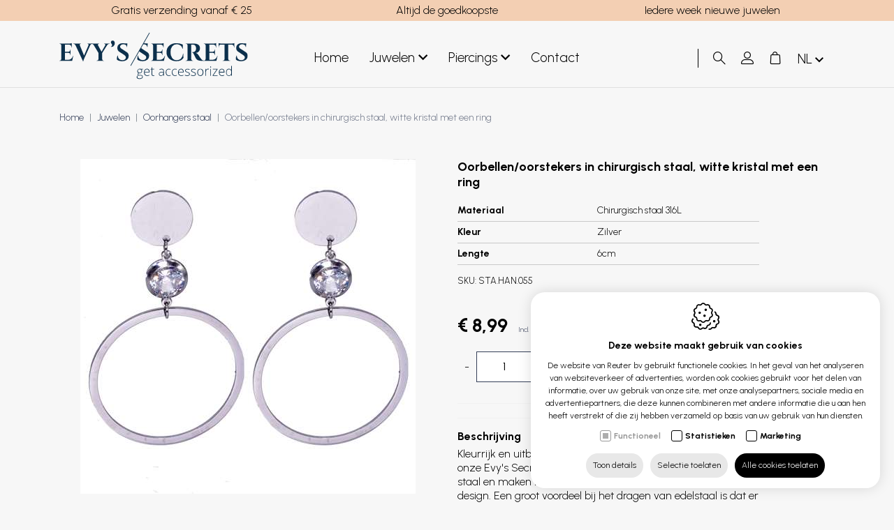

--- FILE ---
content_type: text/html; charset=utf-8
request_url: https://www.evyssecrets.com/nl/oorbellen-oorstekers-in-chirurgisch-staal-witte-kristal-met-een-ring
body_size: 23656
content:
<!DOCTYPE html><html lang=nl><head><title>Oorbellen/oorstekers in chirurgisch staal, witte kristal met een ring - Evy&#39;s Secrets</title><meta charset=utf-8><meta name=viewport content="width=device-width, maximum-scale=5, initial-scale=1"><meta name=google-site-verification content=zRGneOVIW1NXYTLXXtR5AYaicP1LKi7bk53_I6cMqwc><meta name=google-site-verification content=y7OPUCoAiSE1BLvztdIAkSoLCt20FZ_QjUeYEvxWpZ4><meta property=og:title content="Evy's Secrets"><meta property=og:url content=https://www.evyssecrets.com/nl/oorbellen-oorstekers-in-chirurgisch-staal-witte-kristal-met-een-ring><meta property=og:image content="https://www.evyssecrets.com/Uploads/products/20191128204437531_-dsc0205-scaled-1.jpeg?maxwidth=2560&amp;maxheight=2560&amp;quality=60&amp;mode=pad&amp;scale=both"><link rel=canonical href=https://www.evyssecrets.com/nl/oorbellen-oorstekers-in-chirurgisch-staal-witte-kristal-met-een-ring><link rel=alternate href=https://www.evyssecrets.com/nl/oorbellen-oorstekers-in-chirurgisch-staal-witte-kristal-met-een-ring hreflang=nl><link rel=alternate href=https://www.evyssecrets.com/fr/boucle-d-oreille-en-acier-chirurgical-cristal-blanc-avec-un-anneau hreflang=fr><link rel=alternate href=https://www.evyssecrets.com/en/earrings-ear-studs-in-surgical-steel-white-crystal-with-a-ring hreflang=en><link rel=alternate href=https://www.evyssecrets.com/de/ohrringe-aus-edelstahl-weisser-kristall-mit-einem-ring hreflang=de><link rel=dns-prefetch href=//fonts.googleapis.com><link rel=dns-prefetch href=//fonts.gstatic.com><link rel=preconnect href=https://fonts.googleapis.com><link rel=preconnect href=https://fonts.gstatic.com><link rel=dns-prefetch href=//www.google.com><link rel=preconnect href=//www.google.com><link rel=dns-prefetch href=//www.gstatic.com><link rel=preconnect href=https://www.gstatic.com><link rel="shortcut icon" type=image/x-icon href=/favicon.ico><link rel=apple-touch-icon sizes=180x180 href=/apple-touch-icon.png><link rel=icon type=image/png sizes=32x32 href=/favicon-32x32.png><link rel=icon type=image/png sizes=16x16 href=/favicon-16x16.png><link rel=manifest href=/site.webmanifest><link rel=mask-icon href=/safari-pinned-tab.svg color=#5bbad5><meta name=msapplication-TileColor content=#ffffff><meta name=theme-color content=#ffffff><link rel=preconnect href=//www.googletagmanager.com><link rel=preconnect href=https://www.google-analytics.com><script>window.dataLayer=window.dataLayer||[{'attributes':{'language':'nl'}}];function gtag(){dataLayer.push(arguments);}
gtag('consent','default',{'ad_storage':'denied','ad_user_data':'denied','ad_personalization':'denied','analytics_storage':'denied','functionality_storage':'granted','security_storage':'granted'});</script><script defer>(function(w,d,s,l,i){w[l]=w[l]||[];w[l].push({'gtm.start':new Date().getTime(),event:'gtm.js'});var f=d.getElementsByTagName(s)[0],j=d.createElement(s),dl=l!='dataLayer'?'&l='+l:'';j.async=true;j.src='https://www.googletagmanager.com/gtm.js?id='+i+dl;f.parentNode.insertBefore(j,f);})(window,document,'script','dataLayer','GTM-PLZ2VBJ');</script><link rel=preload href="/css/header?v=E3QuPFgivihbCVA0uB7xFLytBPVszr0cEW_FKrxhtXA1" as=style><link rel=preload href="/css/footer?v=kcEr5xiFS1jbh_Lh_jnpcaMmDYlbBdrob8QfTMeVBJk1" as=style><link rel=preload href=/scripts/jquery-3.4.1.min.js as=script><link rel=preload href="/scripts/footer?v=t_J3AWwCxZ8dJn6kO0At8tkCaTWQMuMxcqGjUqmxho01" as=script><link rel=preload href="https://fonts.googleapis.com/css2?family=Playfair+Display:ital,wght@0,400;0,500;1,400&amp;family=Urbanist:wght@300;400;700&amp;display=swap" as=style crossorigin><link rel=preload href=https://cdn.idcreation.be/Fonts/Icons/evisionweb-icons/fonts/evisionweb-icons.woff2?jgdbej as=font type=font/woff2 crossorigin><link rel=preload href=https://www.evyssecrets.com//images/logo.svg as=image><link href="/css/header?v=E3QuPFgivihbCVA0uB7xFLytBPVszr0cEW_FKrxhtXA1" rel=stylesheet><link rel=stylesheet href="https://fonts.googleapis.com/css2?family=Playfair+Display:ital,wght@0,400;0,500;1,400&amp;family=Urbanist:wght@300;400;700&amp;display=swap" crossorigin><script>var userAgent=window.navigator.userAgent;if(userAgent.indexOf('MSIE')>-1||userAgent.indexOf('Trident')>-1){window.location.assign('https://www.evyssecrets.com/'+'Error/NoSupportForIE');}</script><body class=js-body><noscript> <iframe src="https://www.googletagmanager.com/ns.html?id=GTM-PLZ2VBJ" height=0 width=0 style=display:none;visibility:hidden></iframe> </noscript>  <div id=js-site-loader class="site__loader site-loader loading__screen"> <div class=loading__screen--center> <svg xmlns=http://www.w3.org/2000/svg xmlns:xlink=http://www.w3.org/1999/xlink viewBox="0 0 49 52" shape-rendering=geometricPrecision text-rendering=geometricPrecision class=siteloader__icon><g id=eWC3h90rFiz2_tr transform="translate(24.500000,26) rotate(0)"><g id=eWC3h90rFiz2_ts transform=scale(0.750000,0.750000)><circle id=eWC3h90rFiz2 r=27.500000 transform=translate(0,0) fill-opacity=0 stroke-width=2 stroke-linecap=round stroke-dasharray=21.590000,21.590000 /></g></g><g id=eWC3h90rFiz3_ts transform="translate(24.500000,26) scale(0,0)"><circle id=eWC3h90rFiz3 r=30.047153 transform=translate(-0.055139,0.055139) opacity=0 stroke-width=5 stroke-opacity=0 stroke-linecap=round stroke-dashoffset=-276.464000 stroke-dasharray=21.590000,21.590000 /></g><g id=eWC3h90rFiz4 transform="matrix(0.35000000000000 0 0 0.35000000000000 17.78914651870728 17.42500000000000)"><line id=eWC3h90rFiz5 x1=3 y1=0 x2=3 y2=49 fill=none stroke-width=6 stroke-miterlimit=10 stroke-dashoffset=-49 stroke-dasharray=49 /><path id=eWC3h90rFiz6 d=M7.800000,3.100000L25.100000,3.100000C25.100000,3.100000,43.800000,3.100000,43.800000,24.500000C43.800000,45.900000,25,45.900000,25,45.900000L10.900000,45.900000L10.900000,32.300000 transform="matrix(1 0 0 1 0.11916400000000 -0)" fill=none stroke=rgb(255,255,255) stroke-width=6 stroke-miterlimit=10 stroke-dashoffset=108.720000 stroke-dasharray=108.720000,108.720000 /></g></svg> </div> </div> <div id=js-site-container class=site__container> <header id=js-header class="header d-print-none"> <div class="header__fractions header__fractions--top header-items d-none d-xl-flex"> <div class=container-lg> <div class="blok row"> <div class="col-12 col-md-4"> <div modtype=text class="moduleTextContent module"><p style=text-align:center>Gratis verzending vanaf € 25</div></div> <div class="col-12 col-md-4"> <div modtype=text class="moduleTextContent module"><p style=text-align:center>Altijd de goedkoopste</div></div> <div class="col-12 col-md-4"> <div modtype=text class="moduleTextContent module"><p style=text-align:center>Iedere week nieuwe juwelen</div></div> </div> </div> </div> <div class="header__fractions header__fractions--bottom header-items container-lg"> <div id=js-product-added class=header__productadded> </div> <div class="header__fraction header__fraction-1"> <div class="menu__wrapper d-block d-xl-none"> <button id=js-trigger-menu type=button class=trigger> <span class=trigger__bar></span> <span class=trigger__bar></span> <span class=trigger__bar></span> </button> </div> <a href=https://www.evyssecrets.com/nl class=logo__link> <img src=https://www.evyssecrets.com/images/logo.svg alt="Reuter bv" class="img-fluid logo__image" width=204 height=50> </a> </div> <div class="header__fraction header__fraction-2 d-none d-xl-flex"> <div class="link__wrapper d-none d-lg-flex"> <div class="bottommenu row m-0"> <div class="bottommenu__item col-auto"> <a href=https://www.evyssecrets.com/nl class=bottommenu__link>Home</a> </div> </div> </div> <div class="category-menu category-menu-lvl1--hover"> <div class=category-menu__wrapper> <div class="category-menu-lvl1 category-menu-lvl1--singlehover"> <div data-cid=1> <a class=category-menu-lvl1__item href=https://www.evyssecrets.com/nl/juwelen> Juwelen <div class=icon-arrow-down></div> </a> </div> <div class="category-menu-lvl2 category-menu-lvl2--singlehover--content"> <div class="category-menu__wrapper container-lg"> <div class=category-menu-lvl2> <ul class=category-menu-lvl2__list><li class=category-menu-lvl2__item data-cid=3> <a href=https://www.evyssecrets.com/nl/juwelen/armbanden class=category-menu-lvl2__link>Armbanden</a>  <li class=category-menu-lvl2__item data-cid=4> <a href=https://www.evyssecrets.com/nl/juwelen/oorhangers-staal class=category-menu-lvl2__link>Oorhangers staal</a>  <li class=category-menu-lvl2__item data-cid=5> <a href=https://www.evyssecrets.com/nl/juwelen/oorknopjes-kinderen class=category-menu-lvl2__link>Oorknopjes kinderen</a> </ul> </div> <div class=category-menu-lvl2> <ul class=category-menu-lvl2__list><li class=category-menu-lvl2__item data-cid=6> <a href=https://www.evyssecrets.com/nl/juwelen/oorknopjes-staal class=category-menu-lvl2__link>Oorknopjes staal</a>  <li class=category-menu-lvl2__item data-cid=7> <a href=https://www.evyssecrets.com/nl/juwelen/oorknopjes-zilver class=category-menu-lvl2__link>Oorknopjes zilver</a>  <li class=category-menu-lvl2__item data-cid=8> <a href=https://www.evyssecrets.com/nl/juwelen/oorringen-staal class=category-menu-lvl2__link>Oorringen staal</a> </ul> </div> <div class=category-menu-lvl2> <ul class=category-menu-lvl2__list><li class=category-menu-lvl2__item data-cid=9> <a href=https://www.evyssecrets.com/nl/juwelen/oorringen-zilver class=category-menu-lvl2__link>Oorringen zilver</a>  <li class=category-menu-lvl2__item data-cid=10> <a href=https://www.evyssecrets.com/nl/juwelen/juwelen-mannen class=category-menu-lvl2__link>Juwelen mannen</a>  <li class=category-menu-lvl2__item data-cid=11> <a href=https://www.evyssecrets.com/nl/juwelen/nieuwe-juwelen class=category-menu-lvl2__link>Nieuwe juwelen</a> </ul> </div> </div> </div> </div> <div class="category-menu-lvl1 category-menu-lvl1--singlehover"> <div data-cid=2> <a class=category-menu-lvl1__item href=https://www.evyssecrets.com/nl/piercings> Piercings <div class=icon-arrow-down></div> </a> </div> <div class="category-menu-lvl2 category-menu-lvl2--singlehover--content"> <div class="category-menu__wrapper container-lg"> <div class=category-menu-lvl2> <ul class=category-menu-lvl2__list><li class=category-menu-lvl2__item data-cid=15> <a href=https://www.evyssecrets.com/nl/piercings/helix-en-tragus-piercings class=category-menu-lvl2__link>Helix en tragus piercings</a>  <li class=category-menu-lvl2__item data-cid=22> <a href=https://www.evyssecrets.com/nl/piercings/piercingringen-click-ringen class=category-menu-lvl2__link>Piercingringen/click ringen</a>  <li class=category-menu-lvl2__item data-cid=36> <a href=https://www.evyssecrets.com/nl/piercings/charms-bedel class=category-menu-lvl2__link>Charms/Bedel</a>  <li class=category-menu-lvl2__item data-cid=21> <a href=https://www.evyssecrets.com/nl/piercings/nieuwe-piercings class=category-menu-lvl2__link>Nieuwe piercings</a>  <li class=category-menu-lvl2__item data-cid=13> <a href=https://www.evyssecrets.com/nl/piercings/bioflex class=category-menu-lvl2__link>Bioflex</a>  <li class=category-menu-lvl2__item data-cid=14> <a href=https://www.evyssecrets.com/nl/piercings/fake-piercings class=category-menu-lvl2__link>Fake piercings</a> </ul> </div> <div class=category-menu-lvl2> <ul class=category-menu-lvl2__list><li class=category-menu-lvl2__item data-cid=16> <a href=https://www.evyssecrets.com/nl/piercings/hoefijzer-piercings class=category-menu-lvl2__link>Hoefijzer piercings</a>  <li class=category-menu-lvl2__item data-cid=17> <a href=https://www.evyssecrets.com/nl/piercings/industrial-piercings class=category-menu-lvl2__link>Industrial piercings</a>  <li class=category-menu-lvl2__item data-cid=18> <a href=https://www.evyssecrets.com/nl/piercings/labret-piercings class=category-menu-lvl2__link>Labret piercings</a>  <li class=category-menu-lvl2__item data-cid=19> <a href=https://www.evyssecrets.com/nl/piercings/navelpiercings class=category-menu-lvl2__link>Navelpiercings</a>  <li class=category-menu-lvl2__item data-cid=20> <a href=https://www.evyssecrets.com/nl/piercings/neuspiercings class=category-menu-lvl2__link>Neuspiercings</a>  <li class=category-menu-lvl2__item data-cid=23> <a href=https://www.evyssecrets.com/nl/piercings/septum-piercings class=category-menu-lvl2__link>Septum piercings</a> </ul> </div> <div class=category-menu-lvl2> <ul class=category-menu-lvl2__list><li class=category-menu-lvl2__item data-cid=24> <a href=https://www.evyssecrets.com/nl/piercings/stretchers class=category-menu-lvl2__link>Stretchers</a>  <li class=category-menu-lvl2__item data-cid=25> <a href=https://www.evyssecrets.com/nl/piercings/tepelpiercings class=category-menu-lvl2__link>Tepelpiercings</a>  <li class=category-menu-lvl2__item data-cid=35> <a href=https://www.evyssecrets.com/nl/piercings/titanium class=category-menu-lvl2__link>Titanium</a>  <li class=category-menu-lvl2__item data-cid=26> <a href=https://www.evyssecrets.com/nl/piercings/tongpiercings-barbell class=category-menu-lvl2__link>Tongpiercings / Barbell</a>  <li class=category-menu-lvl2__item data-cid=27> <a href=https://www.evyssecrets.com/nl/piercings/tunnels-en-plugs class=category-menu-lvl2__link>Tunnels en plugs</a>  <li class=category-menu-lvl2__item data-cid=28> <a href=https://www.evyssecrets.com/nl/piercings/twister-piercings class=category-menu-lvl2__link>Twister piercings</a> </ul> </div> <div class=category-menu-lvl2> <ul class=category-menu-lvl2__list><li class=category-menu-lvl2__item data-cid=29> <a href=https://www.evyssecrets.com/nl/piercings/wenkbrauw-piercings class=category-menu-lvl2__link>Rook / Wenkbrauw piercings</a>  <li class=category-menu-lvl2__item data-cid=30> <a href=https://www.evyssecrets.com/nl/piercings/onderdelen-en-accessoires class=category-menu-lvl2__link>Onderdelen en accessoires</a> </ul> </div> </div> </div> </div> </div> </div> <div class="link__wrapper d-none d-lg-flex"> <div class="bottommenu row m-0 js-menu js-menu-bottommenu"> <div> <div class="d-flex d-xl-none burgermenu__header"> <div class="burgermenu__logo col"> <img src=https://www.evyssecrets.com/images/logo.svg class=img-fluid> </div> <div id=js-burgermenu class="d-md-flex d-xl-none burgermenu__close col-auto"> <span class=icon-close></span> </div> </div> </div> <div id=js-topmenu-xs class="topmenu-clone d-md-none"></div> <div class="bottommenu__item col-auto"> <a href=https://www.evyssecrets.com/nl/contact class="bottommenu__link js-menu-link-dropdown" data-id=100>Contact</a> </div> <div id=js-languages-xs class="languages-clone d-md-none"></div> </div> <div id=js-burgermenu class="d-flex d-xl-none burgermenu"> <div class="burgermenu__bar burgermenu__bar--top"></div> <div class="burgermenu__bar burgermenu__bar--center"></div> <div class="burgermenu__bar burgermenu__bar--bottom"></div> </div> </div> </div> <div class="header__fraction header__fraction-3"> <div class=link__wrapper> <div class="search__wrapper d-none d-md-flex"> <form action=/svc/nl/Search/Search defaultbutton=js-btn-search id=js-search-form method=post> <div id=js-search class=search> <span class="text-danger search__warning" style=display:none></span> <input autocomplete=search class="search__input js-search-input form-input inputfield" data-val=true data-val-required=* id=HeaderSearch_Search name=HeaderSearch.Search placeholder=Zoeken type=text> <button type=submit id=js-btn-search class=btn__search title=Zoeken> <span class="icon-search search__icon"></span> </button> <div id=js-search-toggle class=search__toggle></div> </div> </form> </div> <div id=js-dropdown-account class="link dropdown js-overlay-account-open"> <a> <span class="evw-icon icon-icon_user"></span> </a> <div id=js-dropdown-account-content class=dropdown-content> <a href=https://www.evyssecrets.com/nl/registreren class="header__user sublink sublink-register"> <span class="evw-icon icon-icon_settings_thinner"></span> <span>Registreren</span> </a> <a href="https://www.evyssecrets.com/nl/inloggen?returnurl=%7e%2fnl%2foorbellen-oorstekers-in-chirurgisch-staal-witte-kristal-met-een-ring" class="header__user sublink sublink-login"> <span class="evw-icon icon-icon_logout_B"></span> <span>Inloggen</span> </a> </div> </div> <div id=js-header-button class=link> <a href=https://www.evyssecrets.com/nl/winkelmandje> <span class="evw-icon icon-icon_shopping-cart_B"></span> <span class="quantity__data d-none" id=js-header-caddyQuantity>0</span> </a> </div> <div class="d-none d-xl-flex"> <div class=languages__wrapper> <a id=js-btn-language class="btn__language category-menu__item bottommenu__link text-center" data-toggle=dropdown> nl <span class=icon-arrow-down></span> </a> <div id=js-languages class="languages dropdown-menu"> <a class="languages__link languages__link--active">nl</a> <a class=languages__link href=https://www.evyssecrets.com/fr/boucle-d-oreille-en-acier-chirurgical-cristal-blanc-avec-un-anneau>fr</a> <a class=languages__link href=https://www.evyssecrets.com/en/earrings-ear-studs-in-surgical-steel-white-crystal-with-a-ring>en</a> <a class=languages__link href=https://www.evyssecrets.com/de/ohrringe-aus-edelstahl-weisser-kristall-mit-einem-ring>de</a> </div> </div> </div> </div> </div> </div> <div id=js-attribute-filters class="header__filters d-flex d-lg-none"> </div> </header> <div id=js-overlay-menu class="overlay overlay--menu"> <div class=overlay__inner> <div class=overlay__header> <button type=button class="overlay__close icon-close js-overlay-menu-close"></button> <img src=/images/logo.svg alt="" class=overlay__logo width=204 height=50> </div> <div class=overlay__body> <ul><li class=js-listitem> <button role=button class="js-trigger-list overlay__button overlay__button--dropdown is-open">Onze catalogus</button> <ul class=overlay__menu-list><li class="overlay__menu-listitem js-listitem"> <div class="js-trigger-list overlay__menu-link overlay__button--link overlay__button--dropdown"> <a href=https://www.evyssecrets.com/nl/juwelen class=overlay__link data-cid=1>Juwelen</a> <div class=overlay__toggle></div> </div> <ul class=overlay__menu-list><li class="overlay__menu-listitem js-listitem"> <a href=https://www.evyssecrets.com/nl/juwelen/armbanden class=overlay__menu-link data-cid=3>Armbanden</a>  <li class="overlay__menu-listitem js-listitem"> <a href=https://www.evyssecrets.com/nl/juwelen/oorhangers-staal class=overlay__menu-link data-cid=4>Oorhangers staal</a>  <li class="overlay__menu-listitem js-listitem"> <a href=https://www.evyssecrets.com/nl/juwelen/oorknopjes-kinderen class=overlay__menu-link data-cid=5>Oorknopjes kinderen</a>  <li class="overlay__menu-listitem js-listitem"> <a href=https://www.evyssecrets.com/nl/juwelen/oorknopjes-staal class=overlay__menu-link data-cid=6>Oorknopjes staal</a>  <li class="overlay__menu-listitem js-listitem"> <a href=https://www.evyssecrets.com/nl/juwelen/oorknopjes-zilver class=overlay__menu-link data-cid=7>Oorknopjes zilver</a>  <li class="overlay__menu-listitem js-listitem"> <a href=https://www.evyssecrets.com/nl/juwelen/oorringen-staal class=overlay__menu-link data-cid=8>Oorringen staal</a>  <li class="overlay__menu-listitem js-listitem"> <a href=https://www.evyssecrets.com/nl/juwelen/oorringen-zilver class=overlay__menu-link data-cid=9>Oorringen zilver</a>  <li class="overlay__menu-listitem js-listitem"> <a href=https://www.evyssecrets.com/nl/juwelen/juwelen-mannen class=overlay__menu-link data-cid=10>Juwelen mannen</a>  <li class="overlay__menu-listitem js-listitem"> <a href=https://www.evyssecrets.com/nl/juwelen/nieuwe-juwelen class=overlay__menu-link data-cid=11>Nieuwe juwelen</a> </ul>  <li class="overlay__menu-listitem js-listitem"> <div class="js-trigger-list overlay__menu-link overlay__button--link overlay__button--dropdown"> <a href=https://www.evyssecrets.com/nl/piercings class=overlay__link data-cid=2>Piercings</a> <div class=overlay__toggle></div> </div> <ul class=overlay__menu-list><li class="overlay__menu-listitem js-listitem"> <a href=https://www.evyssecrets.com/nl/piercings/helix-en-tragus-piercings class=overlay__menu-link data-cid=15>Helix en tragus piercings</a>  <li class="overlay__menu-listitem js-listitem"> <a href=https://www.evyssecrets.com/nl/piercings/piercingringen-click-ringen class=overlay__menu-link data-cid=22>Piercingringen/click ringen</a>  <li class="overlay__menu-listitem js-listitem"> <a href=https://www.evyssecrets.com/nl/piercings/charms-bedel class=overlay__menu-link data-cid=36>Charms/Bedel</a>  <li class="overlay__menu-listitem js-listitem"> <a href=https://www.evyssecrets.com/nl/piercings/nieuwe-piercings class=overlay__menu-link data-cid=21>Nieuwe piercings</a>  <li class="overlay__menu-listitem js-listitem"> <a href=https://www.evyssecrets.com/nl/piercings/bioflex class=overlay__menu-link data-cid=13>Bioflex</a>  <li class="overlay__menu-listitem js-listitem"> <a href=https://www.evyssecrets.com/nl/piercings/fake-piercings class=overlay__menu-link data-cid=14>Fake piercings</a>  <li class="overlay__menu-listitem js-listitem"> <a href=https://www.evyssecrets.com/nl/piercings/hoefijzer-piercings class=overlay__menu-link data-cid=16>Hoefijzer piercings</a>  <li class="overlay__menu-listitem js-listitem"> <a href=https://www.evyssecrets.com/nl/piercings/industrial-piercings class=overlay__menu-link data-cid=17>Industrial piercings</a>  <li class="overlay__menu-listitem js-listitem"> <a href=https://www.evyssecrets.com/nl/piercings/labret-piercings class=overlay__menu-link data-cid=18>Labret piercings</a>  <li class="overlay__menu-listitem js-listitem"> <a href=https://www.evyssecrets.com/nl/piercings/navelpiercings class=overlay__menu-link data-cid=19>Navelpiercings</a>  <li class="overlay__menu-listitem js-listitem"> <a href=https://www.evyssecrets.com/nl/piercings/neuspiercings class=overlay__menu-link data-cid=20>Neuspiercings</a>  <li class="overlay__menu-listitem js-listitem"> <a href=https://www.evyssecrets.com/nl/piercings/septum-piercings class=overlay__menu-link data-cid=23>Septum piercings</a>  <li class="overlay__menu-listitem js-listitem"> <a href=https://www.evyssecrets.com/nl/piercings/stretchers class=overlay__menu-link data-cid=24>Stretchers</a>  <li class="overlay__menu-listitem js-listitem"> <a href=https://www.evyssecrets.com/nl/piercings/tepelpiercings class=overlay__menu-link data-cid=25>Tepelpiercings</a>  <li class="overlay__menu-listitem js-listitem"> <a href=https://www.evyssecrets.com/nl/piercings/titanium class=overlay__menu-link data-cid=35>Titanium</a>  <li class="overlay__menu-listitem js-listitem"> <a href=https://www.evyssecrets.com/nl/piercings/tongpiercings-barbell class=overlay__menu-link data-cid=26>Tongpiercings / Barbell</a>  <li class="overlay__menu-listitem js-listitem"> <a href=https://www.evyssecrets.com/nl/piercings/tunnels-en-plugs class=overlay__menu-link data-cid=27>Tunnels en plugs</a>  <li class="overlay__menu-listitem js-listitem"> <a href=https://www.evyssecrets.com/nl/piercings/twister-piercings class=overlay__menu-link data-cid=28>Twister piercings</a>  <li class="overlay__menu-listitem js-listitem"> <a href=https://www.evyssecrets.com/nl/piercings/wenkbrauw-piercings class=overlay__menu-link data-cid=29>Rook / Wenkbrauw piercings</a>  <li class="overlay__menu-listitem js-listitem"> <a href=https://www.evyssecrets.com/nl/piercings/onderdelen-en-accessoires class=overlay__menu-link data-cid=30>Onderdelen en accessoires</a> </ul> </ul>  <li class=js-listitem> <a href=https://www.evyssecrets.com/nl/contact class=overlay__button data-id=100>Contact</a> </ul> </div> <div class=overlay__footer> <div class=languages> <ul id=js-languages-mobile class=languages__list><li class="languages__listitem language"> <a class="language__link languages__link--active">nl</a>  <li class="languages__listitem language"> <a href=https://www.evyssecrets.com/fr/boucle-d-oreille-en-acier-chirurgical-cristal-blanc-avec-un-anneau class=language__link>fr</a>  <li class="languages__listitem language"> <a href=https://www.evyssecrets.com/en/earrings-ear-studs-in-surgical-steel-white-crystal-with-a-ring class=language__link>en</a>  <li class="languages__listitem language"> <a href=https://www.evyssecrets.com/de/ohrringe-aus-edelstahl-weisser-kristall-mit-einem-ring class=language__link>de</a> </ul> </div> </div> </div> </div> <div id=js-overlay-search class="overlay overlay--search"> <div class=overlay__inner> <div class=overlay__header> <button type=button class="overlay__close icon-close js-overlay-search-close">Sluiten</button> <form action=/svc/nl/Search/SearchBottom defaultbutton=js-btn-search-overlay id=js-search-form-overlay method=post> <div class=container-lg> <input id=OverlaySearch.Search name=Search type=search class="js-overlay-search-title overlay__keyword"> <button class="d-none js-btn-search-overlay"></button> </div> </form> </div> <div class=overlay__body> <div id=js-overlay-search-content class=container-lg></div> </div> <div class=overlay__footer></div> </div> </div> <div id=js-attribute-overlays class=js-attribute-filter> <div class="overlay overlay--filters js-overlay-filters d-flex d-lg-none" data-overlayid=overlay--filter--151> <div class=overlay__inner> <div class=overlay__header> <div class=overlay__title>Materiaal</div> <span class="js-attribute-selectedamount overlay__label overlay__label--amount" data-id=overlay--filter--151></span> <button type=button class="overlay__close icon-close js-overlay-filters-close"></button> </div> <div class=overlay__body> <ul class="overlay__list jsAttFilterContainer" data-id=overlay--filter--151 data-attributevalue=712><li class=overlay__listitem> <div class=container__radiobutton> <input id=radio_712 class="input js-attribute js-overlay-filters-close" type=radio name=rbtn-151 data-max=1 data-container-id=overlay--filter--151 data-id=712 checked onchange=attFilterController.applyFilter(this)> <label for=radio_712> Chirurgisch staal 316L </label> </div> </ul> </div> </div> <span class=overlay__gradient></span> </div> <div class="overlay overlay--filters js-overlay-filters d-flex d-lg-none" data-overlayid=overlay--filter--150> <div class=overlay__inner> <div class=overlay__header> <div class=overlay__title>Kleur</div> <span class="js-attribute-selectedamount overlay__label overlay__label--amount" data-id=overlay--filter--150></span> <button type=button class="overlay__close icon-close js-overlay-filters-close"></button> </div> <div class=overlay__body> <ul class="overlay__list jsAttFilterContainer" data-id=overlay--filter--150 data-attributevalue=550><li class=overlay__listitem> <div class=container__radiobutton> <input id=radio_550 class="input js-attribute js-overlay-filters-close" type=radio name=rbtn-150 data-max=1 data-container-id=overlay--filter--150 data-id=550 checked onchange=attFilterController.applyFilter(this)> <label for=radio_550> Zilver </label> </div> </ul> </div> </div> <span class=overlay__gradient></span> </div> <div class="overlay overlay--filters js-overlay-filters d-flex d-lg-none" data-overlayid=overlay--filter--149> <div class=overlay__inner> <div class=overlay__header> <div class=overlay__title>Lengte</div> <span class="js-attribute-selectedamount overlay__label overlay__label--amount" data-id=overlay--filter--149></span> <button type=button class="overlay__close icon-close js-overlay-filters-close"></button> </div> <div class=overlay__body> <ul class="overlay__list jsAttFilterContainer" data-id=overlay--filter--149 data-attributevalue=488><li class=overlay__listitem> <div class=container__radiobutton> <input id=radio_488 class="input js-attribute js-overlay-filters-close" type=radio name=rbtn-149 data-max=1 data-container-id=overlay--filter--149 data-id=488 checked onchange=attFilterController.applyFilter(this)> <label for=radio_488> 6cm </label> </div> </ul> </div> </div> <span class=overlay__gradient></span> </div> <div class="overlay overlay--filters js-overlay-filters d-flex d-lg-none" data-overlayid=overlay--filter--price> <div class=overlay__inner> <div class=overlay__header> <div class=overlay__title>Prijs</div> <span class="js-attribute-selectedamount overlay__label overlay__label--amount" data-id=overlay--filter--price></span> <button type=button class="overlay__close icon-close js-overlay-filters-close"></button> </div> <div class=overlay__body> <div class="container-filter container-filter--pricerange"> Van <input type=number id=js-filter-min-price class=js-current-min-price min=0 max=0 value=0> tot <input type=number id=js-filter-max-price class=js-current-max-price min=0 max=0 value=0> </div> </div> <div class=overlay__footer> <button type=button class="overlay__button js-overlay-filters-close js-filter-price-header" data-id=overlay--filter--price>Opslaan</button> </div> </div> <span class=overlay__gradient></span> </div> </div> <div class="overlay overlay--user js-overlay-account d-flex d-xl-none" data-id=overlay--account> <div class=overlay__inner> <div class=overlay__header> <button type=button class="overlay__close icon-close js-overlay-account-close">Sluiten</button> </div> <div class=overlay__body> <div class=overlay__buttongroup> <a href=https://www.evyssecrets.com/nl/registreren class="overlay__button overlay__button--icon icon-icon_settings_thinner">Registreren</a> <a href=https://www.evyssecrets.com/nl/inloggen class="overlay__button icon-icon_logout_B overlay__button--icon overlay__button--login">Inloggen</a> </div> </div> </div> </div> <main class=site__main> <div id=js-website-container class=site__contentcontainer> <div class=site__contentbackground> <div class=site__content> <div class=product> <div id=js-banner-container class="banner__container js-banner-noimage banner__container--product"> </div> <input type=hidden id=hdnKeepBottomNavigationOpen value=js-bottomnav-add-to-cart> <div id=js-breadcrumb-container class="container container-lg"> <nav class=nav__breadcrumb aria-label=breadcrumb> <ol class=breadcrumb><li class="breadcrumb-item active" aria-current=page><a class=breadcrumb-link href=https://www.evyssecrets.com/nl>Home</a><li class="breadcrumb-item active" aria-current=page><a class=breadcrumb-link href=https://www.evyssecrets.com/nl/juwelen>Juwelen</a><li class="breadcrumb-item active" aria-current=page><a class=breadcrumb-link href=https://www.evyssecrets.com/nl/juwelen/oorhangers-staal>Oorhangers staal</a><li class=breadcrumb-item>Oorbellen/oorstekers in chirurgisch staal, witte kristal met een ring</ol> </nav> </div> <input id=hdnDisplayAddToCart name=hdnDisplayAddToCart type=hidden value=true> <div style=background-color:burlywood;font-size:9px;display:none> <input length=11 data-val=true data-val-number="The field FinishID must be a number." data-val-required="The FinishID field is required." id=FinishID name=FinishID type=hidden value=2441> <div data-id=2441 data-finish-selected="2441 == 2441" data-stock=2 data-haspromo=no data-price="€ 8,99" data-promoprice="€ 8,99" data-reference=Sta.Han.055 class=js-hidden-finish-row style=background-color:cornflowerblue> <div class=js-hidden-finish-attribute data-column=149 data-value=488 style=min-width:100px;display:inline-block;padding:2px;margin:2px;background-color:palegoldenrod>6cm</div> <div class=js-hidden-finish-attribute data-column=150 data-value=550 style=min-width:100px;display:inline-block;padding:2px;margin:2px;background-color:palegoldenrod>Zilver</div> <div class=js-hidden-finish-attribute data-column=151 data-value=712 style=min-width:100px;display:inline-block;padding:2px;margin:2px;background-color:palegoldenrod>Chirurgisch staal 316L</div> </div> </div> <div class="container container-lg product__heading product__wrapper"> <div class=row> <div class="product__pictures col-12 col-md-6"> <div class=picture-list> <div class="picture-main js-slick-gallery js-slick-productpictureslideshow"> <div> <a href="https://www.evyssecrets.com/Uploads/products/20191128204437531_-dsc0205-scaled-1.jpeg?maxwidth=1600&amp;maxheight=900&amp;quality=60&amp;format=jpg&amp;mode=max" class=js-fancybox data-fancybox=product> <img data-finishid="" src="https://www.evyssecrets.com/Uploads/products/20191128204437531_-dsc0205-scaled-1.jpeg?maxwidth=480&amp;maxheight=480&amp;quality=60&amp;format=jpg&amp;scale=both" data-image-width=2560 data-image-height=2560 class=img-fluid> </a> </div> </div> </div> <div class=d-none> <div class="js-single js-slick-productpictureslideshow"> <div> <img data-finishid="" src="https://www.evyssecrets.com/Uploads/products/20191128204437531_-dsc0205-scaled-1.jpeg?maxheight=100&amp;quality=60&amp;format=jpg" class=img-fluid> </div> </div> </div> </div> <div class="product__information information col-12 col-md-6"> <h1 id=dvTitle class=information__title>Oorbellen/oorstekers in chirurgisch staal, witte kristal met een ring</h1> <div class=information__short> </div> <div class="product__finishes finishes js-attributes-finish"> <div id=js-attributes class=js-attributes> <h2 class="product__title product__title--sectiontitle"> Eigenschappen </h2> <div class="attribute js-attribute"> <div class="attribute__label js-attribute-label">Materiaal</div> <div class="attribute__value js-attribute-selectionvalues" data-id=151> <div class="js-attribute-value js-attribute-selectionvalue" data-id=712> Chirurgisch staal 316L </div> </div> </div> <div class="attribute js-attribute"> <div class="attribute__label js-attribute-label">Kleur</div> <div class="attribute__value js-attribute-selectionvalues" data-id=150> <div class="js-attribute-value js-attribute-selectionvalue" data-id=550> Zilver </div> </div> </div> <div class="attribute js-attribute"> <div class="attribute__label js-attribute-label">Lengte</div> <div class="attribute__value js-attribute-selectionvalues" data-id=149> <div class="js-attribute-value js-attribute-selectionvalue" data-id=488> 6cm </div> </div> </div> </div> </div> <div style=font-size:13px;text-transform:uppercase;margin-top:15px> SKU:&nbsp;<span id=js-reference>Sta.Han.055</span> </div> <div> <div class="product__prices js-price-container"> <div id=js-price-from class=product__pricefrom style=visibility:hidden> Vanaf </div> <div class=product__priceblock> <span class="product__price product__price--linethrough d-none js-productprice-scrappedpromo"></span> <span class="product__price js-productprice">&euro;&nbsp;8,99</span> <span class=product__price--vat>Incl. BTW</span> </div> </div> </div> <form action=/svc/nl/Cart/AddToCart class=js-add-to-cart-form defaultbutton=js-btn-add-to-cart method=post><input name=__RequestVerificationToken type=hidden value=rkZa2a88C4QdRItWC0HYm2IFoWfIfpFCHb2PXX0VK_j7Sv857W6hnNKRPWWtAbskQw6Ap2yMgsI-PYMhbKfceY6pplRyCi0jvY7TKVD3gLU1> <div class="product__order d-none d-md-flex"> <div id=js-quantity-container class=product__quantity__wrapper> <button type=button id=js-quantity-min class="btn__addtocart btn__addtocart--min" onclick=productDetailController.quantityMin(this) data-step=1> <span>-</span> </button> <input id=Quantity name=Quantity class="product__quantity js-quantity js-quantity-limit" value=1 min=1 max=2 data-val=true data-val-range="Invalid number" data-val-range-min=1 data-val-range-max=2> <button type=button id=js-quantity-plus onclick=productDetailController.quantityPlus(this) class="btn__addtocart btn__addtocart--plus" data-step=1> <span>+</span> </button> </div> <div id=js-add-to-cart-container class=js-add-to-cart-container> <button type=submit class="btn btn__addtocart btn__addtocart--caddy js-btn-add-to-cart btn--primary" data-price=8,99000000 data-id=1473 data-finishid=2441 data-name="Oorbellen/oorstekers in chirurgisch staal, witte kristal met een ring"> <span class=main> <span class=text> Toevoegen aan winkelmandje </span> </span> </button> </div> </div> </form> <span class="text-danger field-validation-error js-quantity-message" data-valmsg-for=Quantity data-valmsg-replace=true><span id=Quantity-error></span></span> <div class=product__stock> <span class="product__label product__label--nostock js-stock js-no-stock" style=display:none>Tijdelijk onbeschikbaar</span> <span class="product__label product__label--stock js-stock js-has-stock" style=display:none>Op voorraad</span> </div> <div class="information__content pt-3"> <div style=margin-bottom:5px;font-weight:bold>Beschrijving</div> <div class="blok row"><div class=col-12><div modtype=text class="moduleTextContent module"><p>Kleurrijk en uitbundig, vrolijk en verrassend. Deze oorbellen van onze Evy&#39;s Secrets Collection zijn gemaakt van chirurgisch staal en maken indruk met hun perfecte afwerking en trendy design. Een groot voordeel bij het dragen van edelstaal is dat er voor de mensen geen nikkel-of zilverallergie meer is. De lengte van deze oorbellen bedragen 6 cm.</div></div></div> </div> </div> </div> </div> <div id=more> </div> </div> <div class="container container-lg"> <button type=button class="btn cart__button--previous js-back"> <span class=icon-arrow-left></span><span>Terug</span> </button> </div> </div> </div> </div> <div id=js-loading class=loading__screen style=display:none> <div class=loading__screen--center> <img src=/Images/loader.svg> </div> </div> </main> <footer class="site__footer footer d-print-none"> <div class="container container-lg footer__container"> <div class="row footer__content"> <div class="col footer__col text-center align-items-center text-lg-left justify-content-between d-flex flex-column footer--logo"> <img src=https://www.evyssecrets.com/images/logo.svg alt="Reuter bv" class="img-fluid footer__logo logo__image" width=285 height=70> </div> <div class="col footer__col text-center text-lg-left"> <label class=footer__title>Nuttige links</label> <ul class=infopages--account><li class=infopages__item><a class=infopages__link href=https://www.evyssecrets.com/nl/mijn-gegevens>Mijn gegevens</a> <li class=infopages__item><a class=infopages__link href=https://www.evyssecrets.com/nl/winkelmandje>Winkelmandje</a></ul> <ul class=infopages><li class=infopages__item><a class=infopages__link href=https://www.evyssecrets.com/nl/maten>Maten</a> <li class=infopages__item><a class=infopages__link href=https://www.evyssecrets.com/nl/materialen>Materialen</a> <li class=infopages__item><a class=infopages__link href=https://www.evyssecrets.com/nl/algemene-voorwaarden>Algemene voorwaarden</a> <li class=infopages__item><a class=infopages__link href=https://www.evyssecrets.com/nl/betaalmethodes>Betaalmethodes</a> <li class=infopages__item><a class=infopages__link href=https://www.evyssecrets.com/nl/verzendkosten>Verzendkosten</a> <li class=infopages__item><a class=infopages__link href=https://www.evyssecrets.com/nl/levering>Levering</a> <li class=infopages__item><a class=infopages__link href=https://www.evyssecrets.com/nl/herroepingsrecht>Herroepingsrecht</a></ul> </div> <div class="col footer__col text-center text-lg-left"> <label class=footer__title>Sitemap</label> <ul class=sitemap><li class=sitemap__item> <a class=sitemap__link href=https://www.evyssecrets.com/nl>Home</a>  <li class=sitemap__item> <a class=sitemap__link href=https://www.evyssecrets.com/nl/juwelen>Juwelen</a>  <li class=sitemap__item> <a class=sitemap__link href=https://www.evyssecrets.com/nl/piercings>Piercings</a>  <li class=sitemap__item> <a class=sitemap__link href=https://www.evyssecrets.com/nl/contact>Contact</a> </ul> </div> <div class="col footer__col text-center text-lg-left"> <label class=footer__title>Contact</label> <address itemscope itemtype=http://schema.org/Organization class=contactinfo> <div itemprop=name class="contactinfo__label contactinfo__label--company">Reuter bv</div> <div itemscope itemtype=http://schema.org/PostalAddress> <div itemprop=streetAddress class=contactinfo__label>Astridlaan 20</div> <div><span itemprop=postalCode class=contactinfo__label>8370</span> <span itemprop=addressLocality class=contactinfo__label>Blankenberge</span></div> <div itemprop=addressCountry class=contactinfo__label>Belgi&#235;</div> </div> <br> <div itemprop=vatID class=contactinfo__label>BTW: BE 0426 727 348</div> <div><span class=contactinfo__label>E:</span> <span itemprop=email> <span class="js-email email" data-user=info data-domain=evyssecrets data-toplevel=com></span> </span></div> </address> <div class=social> <a href="https://www.facebook.com/evyssecrets/" target=_blank rel=noopener aria-label="Facebook link" class="social__link js-social-link social__link--facebook"> <span class=icon-facebook></span> </a> <a href="https://www.instagram.com/evyssecrets/" target=_blank rel=noopener aria-label="Instagram link" class="social__link js-social-link social__link--instagram"> <span class=icon-instagram></span> </a> </div> </div> <div class="col footer__col"> <div class=footer__paymentoptions> <img src=[data-uri] class=js-unveil data-src=https://www.mollie.com/external/icons/payment-methods/applepay.svg alt="Apple Pay" width=32 height=24> <img src=[data-uri] class=js-unveil data-src=https://www.mollie.com/external/icons/payment-methods/creditcard.svg alt=Card width=32 height=24> <img src=[data-uri] class=js-unveil data-src=https://www.mollie.com/external/icons/payment-methods/ideal.svg alt=iDEAL width=32 height=24> <img src=[data-uri] class=js-unveil data-src=https://www.mollie.com/external/icons/payment-methods/bancontact.svg alt=Bancontact width=32 height=24> <img src=[data-uri] class=js-unveil data-src=https://www.mollie.com/external/icons/payment-methods/eps.svg alt=eps width=32 height=24> <img src=[data-uri] class=js-unveil data-src=https://www.mollie.com/external/icons/payment-methods/kbc.svg alt="KBC/CBC Payment Button" width=32 height=24> <img src=[data-uri] class=js-unveil data-src=https://www.mollie.com/external/icons/payment-methods/belfius.svg alt="Belfius Pay Button" width=32 height=24> <img src=[data-uri] class=js-unveil data-src=https://www.mollie.com/external/icons/payment-methods/banktransfer.svg alt="Bank transfer" width=32 height=24> </div> </div> </div> </div> <div class="container container-lg footer__container"> <div class=extra-info> <span class=extra-info__item> <a class=extra-info__link href="https://www.idcreation.be/nl/" target=_blank rel=noopener>Webdesign by IDcreation 2022</a> </span> <span class=extra-info__item><a class=extra-info__link href=https://www.evyssecrets.com/nl/cookie-policy>Cookie policy</a></span> <span class=extra-info__item><a class=extra-info__link href=https://www.evyssecrets.com/nl/privacy-policy>Privacy policy</a></span> <span class=extra-info__item><a class=extra-info__link href=https://www.evyssecrets.com/nl/sitemap>Sitemap</a></span> </div> <br> </div> </footer> <a id=js-button-top class=btn__top><span class=icon-arrow-up></span></a> </div> <div id=js-gdpr class=gdpr data-show=true> <input type=hidden id=js-gdpr-cookie-expiry value=2027-01-21> <div class=gdpr__wrapper> <div class=gdpr__icon> <span class=icon-cookie></span> </div> <div class=gdpr__content> <span class=gdpr__content__title>Deze website maakt gebruik van cookies</span> <span>De website van Reuter bv gebruikt functionele cookies. In het geval van het analyseren van websiteverkeer of advertenties, worden ook cookies gebruikt voor het delen van informatie, over uw gebruik van onze site, met onze analysepartners, sociale media en advertentiepartners, die deze kunnen combineren met andere informatie die u aan hen heeft verstrekt of die zij hebben verzameld op basis van uw gebruik van hun diensten.</span> <div class=gdpr__choices> <div> <input type=checkbox id=js-gdpr-functional disabled checked> <label for=js-gdpr-functional>Functioneel</label> </div> <div> <input type=checkbox id=js-gdpr-statistics> <label for=js-gdpr-statistics>Statistieken</label> </div> <div> <input type=checkbox id=js-gdpr-marketing> <label for=js-gdpr-marketing>Marketing</label> </div> </div> </div> <div class="gdpr__buttons js-gdpr-buttons-detail)"> <div id=js-gdpr-info class="gdpr__action gdpr__action--info"> <span class=gdpr__showdetails>Toon details</span> <span class=gdpr__hidedetails>Verberg details</span> </div> <a id=js-gdpr-accept class="gdpr__action gdpr__action--acceptselection">Selectie toelaten</a> <a id=js-gdpr-accept-all class="gdpr__action gdpr__action--acceptall">Alle cookies toelaten</a> </div> <div class="gdpr__details js-gdpr-details" style=display:none> <div style=display:flex> <div class="js-gdpr-tab gdpr__tab gdpr__tab--selected js-toggle-gdpr-block" data-type=about> <span>Over cookies</span> </div> <div class="js-gdpr-tab gdpr__tab js-toggle-gdpr-block" data-type=declaration> <span>Cookie verklaring</span> </div> </div> <div class="gdpr__block js-gdpr-block js-gdpr-about"> <span>Cookies zijn kleine gegevens- of tekstbestanden die op uw computer of mobiele apparaat zijn geïnstalleerd wanneer u een website bezoekt of een (mobiele) toepassing gebruikt. Het cookiebestand bevat een unieke code waarmee uw browser herkend kan worden door de website of webtoepassing tijdens het bezoek aan de online service of tijdens opeenvolgende, herhaalde bezoeken. Cookies kunnen worden geplaatst door de server van de website of applicatie die u bezoekt, maar ook door servers van derden die al dan niet met deze website of applicatie samenwerken.<br><br>Cookies maken over het algemeen de interactie tussen de bezoeker en de website of applicatie gemakkelijker en sneller en helpen de bezoeker om te navigeren tussen de verschillende delen van een website of applicatie.<br><br>De wetgeving vereist dat cookies mogen worden geplaatst op uw toestel als deze noodzakelijk zijn voor de werking van deze website. Voor het plaatsen van alle andere types cookies is uw toestemming vereist. Op eender welk moment kan u uw voorkeuren wijzigen of uw goedkeuring intrekken, via de Cookie Verklaring op onze website.<br>Via onze privacy policy vindt u informatie over hoe wij uw persoonsgegevens verwerken.<br><br><a href=https://www.evyssecrets.com/nl/cookie-policy>Cookie policy</a>&nbsp;-&nbsp;<a href=https://www.evyssecrets.com/nl/privacy-policy>Privacy policy</a></span> </div> <div class="gdpr__block gdpr__block--declaration js-gdpr-block js-gdpr-declaration" style=display:none> <div class=gdpr__block__subtabs> <div class="js-gdpr-subtab gdpr__subtab gdpr__subtab--selected js-toggle-gdpr-category" data-type=functional> <span>Functioneel</span> </div> <div class="js-gdpr-subtab gdpr__subtab js-toggle-gdpr-category" data-type=statistics> <span>Statistieken</span> </div> <div class="js-gdpr-subtab gdpr__subtab js-toggle-gdpr-category" data-type=marketing> <span>Marketing</span> </div> </div> <div class=gdpr__block__categoryblock> <div class="js-gdpr-categoryblock js-gdpr-categoryblock-functional"> <div class=gdpr__categoryinfo> <span>Functionele cookies helpen een website bruikbaar te maken door basisfuncties zoals paginanavigatie te voorzien, en toegang tot beveiligde delen van de website mogelijk te maken. De website kan niet naar behoren functioneren zonder deze cookies.</span> </div> <div class=js-gdpr-loading style=text-align:center> <img src=/Images/loading_small.gif> </div> <div class="gdpr__cookielist js-gdpr-cookielist" style=display:none> <table style=min-width:100%><thead><tr><th><b><span>Naam</span></b><th style=min-width:130px><b><span>Doel</span></b><th><b><span>Website</span></b><th><b><span>Geplaatst door</span></b><th class=js-gdpr-datarecievedby><b><span>Ontvanger gegevens</span></b><th><b><span>Geldigheid</span></b><tbody class=js-gdpr-cookielist-functional></table> </div> </div> <div class="js-gdpr-categoryblock js-gdpr-categoryblock-statistics" style=display:none> <div class=gdpr__categoryinfo> <span>Statistische cookies helpen website-eigenaren te begrijpen hoe bezoekers omgaan met hun website, door anoniem informatie te verzamelen en te rapporteren.</span> </div> <div class=js-gdpr-loading style=text-align:center> <img src=/Images/loading_small.gif> </div> <div class="gdpr__cookielist js-gdpr-cookielist" style=display:none> <table style=min-width:100%><thead><tr><th><b><span>Naam</span></b><th style=min-width:130px><b><span>Doel</span></b><th><b><span>Website</span></b><th><b><span>Geplaatst door</span></b><th class=js-gdpr-datarecievedby><b><span>Ontvanger gegevens</span></b><th><b><span>Geldigheid</span></b><tbody class=js-gdpr-cookielist-statistics></table> </div> </div> <div class="js-gdpr-categoryblock js-gdpr-categoryblock-marketing" style=display:none> <div class=gdpr__categoryinfo> <span>Marketingcookies worden gebruikt om bezoekers op websites bij te houden. De bedoeling is om advertenties weer te geven die relevant en interessant zijn voor de individuele gebruiker en daardoor waardevoller voor uitgevers en externe adverteerders.</span> </div> <div class=js-gdpr-loading style=text-align:center> <img src=/Images/loading_small.gif> </div> <div class="gdpr__cookielist js-gdpr-cookielist" style=display:none> <table style=min-width:100%><thead><tr><th><b><span>Naam</span></b><th style=min-width:130px><b><span>Doel</span></b><th><b><span>Website</span></b><th><b><span>Geplaatst door</span></b><th class=js-gdpr-datarecievedby><b><span>Ontvanger gegevens</span></b><th><b><span>Geldigheid</span></b><tbody class=js-gdpr-cookielist-marketing></table> </div> </div> </div> </div> </div> </div> </div> <aside id=js-actions class="actions d-md-none"> <ul class=actions__list><li class="actions__listitem action"> <button type=button class=action__link onclick=bottomNavController.showHideSearch()> <span class="evw-icon icon-icon_search_B action__icon"></span> <span class=action__name>Zoeken</span> </button>  <li class="actions__listitem action"> <a data-user=info data-domain=evyssecrets data-toplevel=com class="action__link js-email"> <span class="evw-icon icon-mail action__icon"></span> <span class=action__name>Mail ons</span> </a>  <li class="actions__listitem action"> <a href="https://www.evyssecrets.com/" class="action__link action__link--home"> <span class="evw-icon icon-home action__icon"></span> <span class=action__name>Home</span> </a>  <li class="actions__listitem action"> <a href=https://www.evyssecrets.com/nl/contact#googlemaps class=action__link> <span class="evw-icon icon-pin action__icon"></span> <span class=action__name>Vind ons</span> </a> </ul> <div class="actions__general general js-actions-general d-sm-flex d-md-none d-lg-none"> <div class="general__action general__search js-general__action js-bottomnav-search"> <form action=/svc/nl/Search/SearchBottom defaultbutton=js-btn-search-bottom id=js-search-form-bottom method=post> <div class=general__wrapper> <input id=Search name=Search type=search class="search__input js-search-input-bottom"> <button class="search__button icon-search js-btn-search-bottom"></button> </div> </form> </div> <div class="general__action general__add-to-cart js-general__action js-bottomnav-add-to-cart"> <div class="add-to-cart action-button__wrapper"> <span class="add-to-cart__amount action-button__label"> <button type=button class="btn__addtocart btn__addtocart--min" onclick=bottomNavController.quantityMin()> <span>-</span> </button> <span id=js-quantity-bottom>1</span> <button type=button class="btn__addtocart btn__addtocart--plus" onclick=bottomNavController.quantityPlus()> <span>+</span> </button> </span> <button role=button class="action-button action-button--next" onclick=bottomNavController.addToCart()> <span class="action-button__icon icon-caddy"></span> <span class=action-button__text>In winkelmandje</span> </button> </div> </div> <div class="general__action general__next js-general__action js-bottomnav-go-to-order"> <div class=action-button__wrapper> <button role=button class="action-button action-button--next js-cart-next-step" onclick=bottomNavController.nextStep()> <span class=action-button__text>Bestellen</span> </button> </div> </div> <div class="general__action general__prev-next js-general__action js-bottomnav-continue_DeliveryAndPayment"> <div class=action-button__wrapper> <button role=button class="action-button action-button--prev js-cart-prev-step" onclick=bottomNavController.previousStep()> <span class="action-button__text icon-arrow-left"></span> </button> <button role=button class="action-button action-button--next js-cart-next-step" onclick=bottomNavController.nextStep()> <span class=action-button__text>Verder</span> </button> </div> </div> <div class="general__action general__prev-next js-general__action js-bottomnav-continue_OrderOverview"> <div class=action-button__wrapper> <button role=button class="action-button action-button--prev js-cart-prev-step" onclick=bottomNavController.previousStep()> <span class="action-button__text icon-arrow-left"></span> </button> <button role=button class="action-button action-button--next js-cart-next-step" onclick=bottomNavController.nextStep()> <span class=action-button__text>Verder</span> </button> </div> </div> <div class="general__action general__prev-next js-general__action js-bottomnav-continue_OrderAndPay"> <div class=action-button__wrapper> <button role=button class="action-button action-button--prev js-cart-prev-step" onclick=bottomNavController.previousStep()> <span class="action-button__text icon-arrow-left"></span> </button> <button role=button class="action-button action-button--next js-cart-next-step" onclick=bottomNavController.nextStep()> <span class=action-button__text>Bestellen en betalen</span> </button> </div> </div> </div> </aside><script src=/scripts/jquery-3.4.1.min.js></script><script src="/scripts/footer2?v=02wtgeDKleuL-mZDaLQivweZ0ca5LGGbZRMewVKkqbY1" defer></script><script defer>var headerController={submitting:false,initialize:function(){$(document.body).on('click','#js-dropdown-account',function(){$('#js-dropdown-account-content').toggleClass('dropdown-content--visible');$('.js-overlay-menu').addClass('is-visible');});$('#js-dropdown-wishlist').hover(function(){$('#js-dropdown-account-content').removeClass('dropdown-content--visible');});$('#js-header-button').hover(function(){$('#js-dropdown-account-content').removeClass('dropdown-content--visible');});$('.js-trigger-list').on('click',function(){if($(this).hasClass('is-open')){$(this).removeClass('is-open');}
else{$('.js-trigger-list').removeClass('is-open');$(this).addClass('is-open');$(this).parents('.js-listitem').find('> .js-trigger-list').addClass('is-open');}});},showHideHeader:function(){var c,currentScrollTop=0,$header=$('#js-header'),headerHeight=$header.outerHeight(true);$(window).on("scroll",function(){var a=$(window).scrollTop();var b=$header.height();currentScrollTop=a;if(c<currentScrollTop&&a>b){$header.addClass("is-hidden");}else if(c>currentScrollTop&&!(a<=b)){$header.removeClass("is-hidden");}
c=currentScrollTop;});}};$(function(){headerController.initialize();});$(window).on('scroll',function(){headerController.showHideHeader();})</script><script defer>var searchFormController={keys:{'enterKey':13},submitting:false,selector:'',selectorbottom:'',selectoroverlay:'',initialize:function(selector,selectorbottom,selectoroverlay){this.selector=selector;this.selectorbottom=selectorbottom;this.selectoroverlay=selectoroverlay;$(this.selector).on('keypress',function(e){searchFormController.keypress($(this),e)});$(this.selector).on('submit',function(e){searchFormController.submit($(this),e)});$(this.selectorbottom).on('keypress',function(e){searchFormController.keypress($(this),e)});$(this.selectorbottom).on('submit',function(e){searchFormController.submit($(this),e)});$(this.selectoroverlay).on('keypress',function(e){searchFormController.keypress($(this),e)});$(this.selectoroverlay).on('submit',function(e){searchFormController.submit($(this),e)});$('#js-modal-search').on('shown.bs.modal',function(){$('.modal-backdrop').addClass("modal-backdrop--white");});$('#js-search-toggle').on('click',function(){searchFormController.toggleSearch()});$(window).on('click',function(event){if(!$(event.target).closest('#js-search').length){$("#js-search-toggle").removeClass("search__toggle--expanded");$("#js-search .js-search-input").removeClass("search__input--expanded");}});},keypress:function(form,e){if(e.which==this.keys.enterKey){var defaultButtonID=form.attr('defaultbutton');form.find('.'+defaultButtonID).click();return false;}},submit:function(form,e){e.preventDefault();form.validate();if(form.valid()){if(!this.submitting){this.submitting=true;$('#js-loading').fadeIn(300);$.ajax({context:this,method:form.attr('method'),url:form.attr('action'),data:form.serialize(),success:function(response){searchFormController.success(response)},error:function(xmlHttpRequest,textStatus,errorThrown){searchFormController.error(xmlHttpRequest,textStatus,errorThrown)}});}}},success:function(response){if(response){if(response.success==true){if(response.data.redirect!=undefined&&response.data.redirect!=null)
window.location.assign(response.data.redirect);else{$('#js-btn-search-toggle').removeClass('is-collapsed');$('.js-search').removeClass('is-collapsed');$('.js-search-input').val('');var searchOverlay=$('#js-overlay-search'),searchOverlayContent=$('#js-overlay-search-content'),searchOverlayTitle=$('.js-overlay-search-title'),$body=$(".js-body");searchOverlayContent.html(response.data.html);searchOverlayTitle.val(response.data.search);googleDatalayerController.initializeProductImpressions();searchOverlay.addClass("is-visible");searchOverlayContent.find('.js-sectionslider-image:not(.unveil-loaded)').each(function(){$(this).unveil().trigger('unveil');});$body.addClass("is-frozen");$('#js-loading').fadeOut(300);this.submitting=false;}}
else{popupController.handleError(response);this.submitting=false;$('#js-loading').fadeOut(300);}}
else{popupController.handleError(response);this.submitting=false;$('#js-loading').fadeOut(300);}},error:function(xmlHttpRequest,textStatus,errorThrown){popupController.handleError();this.submitting=false;$('#js-loading').fadeOut(300);},toggleSearch:function(){$("#js-search-toggle").addClass("search__toggle--expanded");$("#js-search .js-search-input").addClass("search__input--expanded")}};$(function(){searchFormController.initialize('#js-search-form','#js-search-form-bottom','#js-search-form-overlay');});</script><script defer>var cartController={keys:{'enterKey':13},submitting:false,selector:'',addToCartTimeout:undefined,initialize:function(selector){cartController.updateCaddyHeader();this.selector=selector;$(this.selector).on('keypress',function(e){cartController.keypress($(this),e)});$(this.selector).on('submit',function(e){cartController.submit($(this),e)});$(document.body).on('click','.js-add-to-cart',function(e){cartController.addToCart($(this),e);});if($('.jsCartProgressBar').length>0){setTimeout(function(){$('.jsCartProgressBar').addClass($('.jsCartProgressBar').attr('data-class'));},0);}},keypress:function(form,e){if(e.which==this.keys.enterKey){var defaultButtonID=form.attr('defaultbutton');form.find('.'+defaultButtonID).click();return false;}},updateCaddyHeader:function(cartQuantity){var qty=$("#js-header-caddyQuantity").text();if(cartQuantity!=null){$("#js-header-caddyQuantity").text(cartQuantity);qty=cartQuantity;}
if(qty!=null&&qty!=0){$("#js-header-caddyQuantity").removeClass("d-none");}else{if(!$("#js-header-caddyQuantity").hasClass("d-none")){$("#js-header-caddyQuantity").addClass("d-none");}}},submit:function(form,e){e.preventDefault();form.validate();var valid=form.valid();var defaultButtonID=form.attr('defaultbutton');var control=form.find('.'+defaultButtonID);$('.js-choice-wrapper').each(function(){$(this).removeClass('choice__wrapper--error');var selected=$(this).find('input:checked');if(selected.length==0){valid=false;$(this).addClass('choice__wrapper--error');}});var id=control.attr('data-id');var finishid=control.attr('data-finishid');var price=control.attr('data-price');var name=control.attr('data-name');var quantity=1;if($('.js-quantity').length>0){quantity=parseInt($('.js-quantity').val());}
if(isNaN(quantity)||quantity<1){$('.js-quantity').addClass('input-validation-error').focus();}
else if(valid&&id!=''){if(!this.submitting){this.submitting=true;googleDatalayerController.initializeAddCart(id,name,price,quantity);$.ajax({context:this,method:'POST',url:'/svc/nl/cart/addproducttocart',data:{'id':id,'finishid':finishid,'quantity':quantity},success:function(response){cartController.addToCartSuccess(response,name)},error:function(xmlHttpRequest,textStatus,errorThrown){cartController.error(xmlHttpRequest,textStatus,errorThrown)}});}}},addToCart:function(button,e){e.stopPropagation();e.preventDefault();var id=button.attr('data-id');var finishid=button.attr('data-finishid');var price=button.attr('data-price');var name=button.attr('data-name');var quantity=1;googleDatalayerController.initializeAddCart(id,name,price,quantity);if(!this.submitting){this.submitting=true;$.ajax({context:this,method:'POST',url:'/svc/nl/cart/addproducttocart',data:{'id':id,'finishid':finishid,'quantity':quantity},success:function(response){cartController.addToCartSuccess(response,name)},error:function(xmlHttpRequest,textStatus,errorThrown){cartController.error(xmlHttpRequest,textStatus,errorThrown)}});}},addToCartSuccess:function(response,name){if(response&&response.success==true){cartController.updateCaddyHeader(response.data.cartQuantity);var notification='<div>{0} toegevoegd aan winkelmandje.'.replace('{0}','<b>'+name+'</b></div>')
+'<div><a href="https://www.evyssecrets.com/nl/winkelmandje" class="btn btn--primary">Winkelmandje</a></div>';var $productAdded=$('#js-product-added');if($productAdded.length>0){$productAdded.html(notification).addClass("header__productadded--show");if(cartController.addToCartTimeout!=undefined)clearTimeout(cartController.addToCartTimeout);cartController.addToCartTimeout=setTimeout(function(){$productAdded.removeClass("header__productadded--show");cartController.addToCartTimeout=undefined},3000);}
this.submitting=false;}
else if(response&&response.data&&response.data.redirect){window.location.assign(response.data.redirect);}
else{popupController.handleError(response);this.submitting=false;$('#js-loading').fadeOut(300);}},error:function(xmlHttpRequest,textStatus,errorThrown){popupController.handleError();this.submitting=false;$('#js-loading').fadeOut(300);},};$(function(){cartController.initialize('.js-add-to-cart-form');});</script><script defer>var headerLoginFormController={keys:{'enterKey':13},submitting:false,selector:'',selectorContainer:'',initialize:function(selector,selectorContainer){this.selector=selector;this.selectorContainer=selectorContainer;$(this.selector).on('keypress',function(e){headerLoginFormController.keypress($(this),e)});$(this.selector).on('submit',function(e){headerLoginFormController.submit($(this),e)});$(this.selector).find('input').on('focus',function(){headerLoginFormController.onFocus($(this))}).on('blur',function(){headerLoginFormController.onBlur($(this))});},keypress:function(form,e){if(e.which==this.keys.enterKey){var defaultButtonID=form.attr('defaultbutton');form.find('.'+defaultButtonID).click();return false;}},submit:function(form,e){e.preventDefault();form.validate();if(form.valid()){if(!this.submitting){this.submitting=true;$('#js-loading').fadeIn(300);$.ajax({context:this,method:form.attr('method'),url:form.attr('action'),data:form.serialize(),success:function(response){headerLoginFormController.success(response)},error:function(xmlHttpRequest,textStatus,errorThrown){headerLoginFormController.error(xmlHttpRequest,textStatus,errorThrown)}});}}
else $(this.selector).find('.js-message').addClass('text-danger').html('Gelieve alle verplichte velden in te vullen.').show();},success:function(response){if(response){if(response.success==true)
window.location.reload();else{$(this.selector).find('.js-message').addClass('text-danger').html(response.description).show();this.submitting=false;$('#js-loading').fadeOut(300);}}
else{popupController.handleError(response);this.submitting=false;$('#js-loading').fadeOut(300);}},error:function(xmlHttpRequest,textStatus,errorThrown){popupController.handleError();this.submitting=false;$('#js-loading').fadeOut(300);},onFocus:function(){$(this.selectorContainer).css('display','block').css('visibility','visible').css('opacity','1');},onBlur:function(){if($(this.selector).find('input:focus').length==0){$(this.selectorContainer).css('display','').css('visibility','').css('opacity','');}}};$(function(){headerLoginFormController.initialize('#js-header-login-form','#js-header-login');});</script><script defer>var gdprController={submitting:false,hasPreferences:'False',hasStatistics:'True',hasMarketing:'True',acceptPreferences:false,acceptStatistics:false,acceptMarketing:false,cookieName:'reuter bv',cookieDomain:'evyssecrets.com',cookiesLoaded:false,shortHeight:false,initialize:function(selector){this.selector=selector;$(document.body).on('click','#js-gdpr-acknowledge',function(e){gdprController.accept(false)});$(document.body).on('click','#js-gdpr-accept-all',function(e){gdprController.acceptAll(true)});$(document.body).on('click','#js-gdpr-accept',function(e){gdprController.accept(false)});$(document.body).on('click','#js-gdpr-info',function(e){gdprController.toggleDetails()});$(document.body).on('click','.js-toggle-gdpr-block',function(e){gdprController.toggleBlock($(this))});$(document.body).on('click','.js-toggle-gdpr-category',function(e){gdprController.toggleCategory($(this))});$(document.body).on('click','.js-gdpr-show',function(e){gdprController.show()});if($(window).width()<768){if($(this.selector).outerHeight(true)>$(window).height()){$(this.selector).addClass('gdpr--fullheight');this.shortHeight=true;}}
var deleteCategories="";var cookiePreferences=this.getCookie(this.cookieName+'-accept-preferences');var cookieStatistics=this.getCookie(this.cookieName+'-accept-statistics');var cookieMarketing=this.getCookie(this.cookieName+'-accept-marketing');if(this.hasPreferences=="True"){if(cookiePreferences=='accept')
this.acceptPreferences=true;}else if(cookiePreferences!=""){this.deleteCookie(this.cookieName+"-accept-preferences","");deleteCategories+="preferences;";}
if(this.hasStatistics=="True"){if(cookieStatistics=='accept')
this.acceptStatistics=true;}else if(cookieStatistics!=""){this.deleteCookie(this.cookieName+"-accept-statistics","");deleteCategories+="statistics;";}
if(this.hasMarketing=="True"){if(cookieMarketing=='accept')
this.acceptMarketing=true;}else if(cookieMarketing!=""){this.deleteCookie(this.cookieName+"-accept-marketing","");deleteCategories+="marketing;";}
if(deleteCategories!=''){$.ajax({context:this,method:'POST',url:'/svc/nl/page/getcookiesbycategory',data:{'languageid':1,'categorylist':deleteCategories},success:function(response){gdprController.success(response)},error:function(xmlHttpRequest,textStatus,errorThrown){gdprController.error(xmlHttpRequest,textStatus,errorThrown)}});}
if($(this.selector).attr('data-show')=="true")this.show();},show:function(){$(this.selector).removeClass('gdpr--closed');},hide:function(){$('#js-gdpr').addClass('gdpr--closed');},acceptAll:function(){var delay=false;if($('#js-gdpr-preferences').length>0&&!$('#js-gdpr-preferences').is(':checked')){delay=true;}
if($('#js-gdpr-statistics').length>0&&!$('#js-gdpr-statistics').is(':checked')){delay=true;}
if($('#js-gdpr-marketing').length>0&&!$('#js-gdpr-marketing').is(':checked')){delay=true;}
$('#js-gdpr-preferences').prop('checked',true);$('#js-gdpr-statistics').prop('checked',true);$('#js-gdpr-marketing').prop('checked',true);this.accept(delay);},accept:function(delay){this.acceptPreferences=$('#js-gdpr-preferences').is(':checked');this.acceptStatistics=$('#js-gdpr-statistics').is(':checked');this.acceptMarketing=$('#js-gdpr-marketing').is(':checked');var expirydate=new Date($('#js-gdpr-cookie-expiry').val()).toUTCString();this.setCookie(this.cookieName+'-accept-cookies','accept','',expirydate);if(this.acceptPreferences)
this.setCookie(this.cookieName+'-accept-preferences','accept','',expirydate);else if($('#js-gdpr-preferences').length>0)
this.setCookie(this.cookieName+'-accept-preferences','refuse','',expirydate);if(this.acceptStatistics)
this.setCookie(this.cookieName+'-accept-statistics','accept','',expirydate);else if($('#js-gdpr-statistics').length>0)
this.setCookie(this.cookieName+'-accept-statistics','refuse','',expirydate);if(this.acceptMarketing)
this.setCookie(this.cookieName+'-accept-marketing','accept','',expirydate);else if($('#js-gdpr-marketing').length>0)
this.setCookie(this.cookieName+'-accept-marketing','refuse','',expirydate);this.submit();this.updateConsent();if(delay)setTimeout(this.hide,350);else this.hide();},submit:function(){if(!this.submitting){this.submitting=true;var deleteCategories='';if(!this.acceptPreferences&&$('#js-gdpr-preferences').length>0)deleteCategories+='preferences;';if(!this.acceptStatistics&&$('#js-gdpr-statistics').length>0)deleteCategories+='statistics;';if(!this.acceptMarketing&&$('#js-gdpr-marketing').length>0)deleteCategories+='marketing;';if(deleteCategories!=''){$.ajax({context:this,method:'POST',url:'/svc/nl/page/getcookiesbycategory',data:{'languageid':1,'categorylist':deleteCategories},success:function(response){gdprController.success(response)},error:function(xmlHttpRequest,textStatus,errorThrown){gdprController.error(xmlHttpRequest,textStatus,errorThrown)}});}
else{this.submitting=false;}}},success:function(response){if(response&&response.success==true){if(response.data.cookies){for(var i=0;i<response.data.cookies.length;i++){var cookie=response.data.cookies[i];var name=cookie.Name.replace('{cookiename}',this.cookieName);var domain=cookie.Domain;if(domain.startsWith(".")){this.deleteCookie(name,domain.replace('{default}',this.cookieDomain));}else{this.deleteCookie(name,"");}}}}
else popupController.handleError(response);this.submitting=false;},error:function(xmlHttpRequest,textStatus,errorThrown){popupController.handleError();this.submitting=false;},toggleDetails:function(){$('.js-gdpr-details').toggle();$('.js-gdpr-info').toggleClass('gdpr__action--selected');$(this.selector).toggleClass('gdpr--expand');if($(window).width()<768){if(!this.shortHeight){var container=$(this.selector);if(container.outerHeight(true)>$(window).height()){container.addClass('gdpr--fullheight');}else{container.removeClass('gdpr--fullheight');}}}},toggleBlock:function(control){var type=control.attr('data-type');var block=$('.js-gdpr-'+type);if(!block.is(':visible')){$('.js-gdpr-block').hide();block.show();$('.js-gdpr-tab').removeClass('gdpr__tab--selected');control.addClass('gdpr__tab--selected');if(!this.cookiesLoaded&&type=='declaration'){$.ajax({context:this,method:'POST',url:'/svc/nl/page/getcookies',data:{'languageid':1},success:function(response){gdprController.toggleBlockSuccess(response);},error:function(xmlHttpRequest,textStatus,errorThrown){gdprController.error(xmlHttpRequest,textStatus,errorThrown)}});}}},toggleBlockSuccess:function(response){if(response&&response.success){var hasDataReceivedBy=false;$('.js-gdpr-cookielist-functional').empty();$('.js-gdpr-cookielist-preferences').empty();$('.js-gdpr-cookielist-statistics').empty();$('.js-gdpr-cookielist-marketing').empty();$('.js-gdpr-cookielist-functional').html(response.data.htmlFunctional);$('.js-gdpr-cookielist-preferences').html(response.data.htmlPreferences);$('.js-gdpr-cookielist-statistics').html(response.data.htmlStatistics);$('.js-gdpr-cookielist-marketing').html(response.data.htmlMarketing);hasDataReceivedBy=response.data.hasDataReceivedBy;if(!hasDataReceivedBy)$('.js-gdpr-datarecievedby').hide();$('.js-gdpr-loading').hide();$('.js-gdpr-cookielist').show();this.cookiesLoaded=true;}
else popupController.handleError(response);},toggleCategory:function(control){var type=control.attr('data-type');var block=$('.js-gdpr-categoryblock-'+type);if(!block.is(':visible')){$('.js-gdpr-categoryblock').hide();block.show();$('.js-gdpr-subtab').removeClass('gdpr__subtab--selected');control.addClass('gdpr__subtab--selected');}},updateConsent:function(){gtag('consent','update',{'ad_storage':(this.acceptMarketing?'granted':'denied'),'ad_user_data':(this.acceptMarketing?'granted':'denied'),'ad_personalization':(this.acceptMarketing?'granted':'denied'),'analytics_storage':(this.acceptStatistics?'granted':'denied'),'functionality_storage':'granted','security_storage':'granted'});},getCookie:function(cookie){var name=cookie+'=';var ca=document.cookie.split(';');for(var i=0;i<ca.length;i++){var c=ca[i];while(c.charAt(0)==' '){c=c.substring(1);}
if(c.indexOf(name)==0){return c.substring(name.length,c.length);}}
return'';},setCookie:function(name,value,domain,expires){if(domain!=''){document.cookie=name+'='+value+'; domain='+domain+'; expires='+expires+'; path=/;';}else{document.cookie=name+'='+value+'; expires='+expires+'; path=/;';}},deleteCookie:function(name,domain){if(domain!=''){document.cookie=name+'='+'; domain='+domain+'; expires=Thu, 01 Jan 1970 00:00:01 GMT; path=/;';}else{document.cookie=name+'='+'; expires=Thu, 01 Jan 1970 00:00:01 GMT; path=/;';}}};$(function(){gdprController.initialize('#js-gdpr');});</script><script defer>'use strict';var bottomNavController={showHideNav:function(){var c,currentScrollTop=0,$gdpr=$('#js-gdpr'),$nav=$('#js-actions'),$countCartItemsCheckout=$('#js-checkout-container .cart-item').length;$(window).scroll(function(){var a=$(window).scrollTop();var b=$nav.height();currentScrollTop=a;if(c<currentScrollTop&&a>b+b){if($gdpr.length){$gdpr.addClass('pb-0');}}else if(c>currentScrollTop&&!(a<=b)){if($countCartItemsCheckout>=1){bottomNavController.showHideGoToOrder();}
if($gdpr.length){$gdpr.removeClass('pb-0');}}
c=currentScrollTop;});},showHideSearch:function(){var $search=$(".js-bottomnav-search");var $keepopen=$("#hdnKeepBottomNavigationOpen").val();bottomNavController.showHideControl($search,$keepopen);},showHideAddToCart:function(){var $addtocart=$(".js-bottomnav-add-to-cart");var $displayaddtocart=$("#hdnDisplayAddToCart").val();if($displayaddtocart=="true"){var $keepopen=$("#hdnKeepBottomNavigationOpen").val();bottomNavController.showHideControl($addtocart,$keepopen);}},addToCart:function(){$(".js-btn-add-to-cart").click();},quantityMin:function(){productDetailController.quantityMin("#js-quantity-min");},quantityPlus:function(){productDetailController.quantityPlus("#js-quantity-plus");},showHideGoToOrder:function(){var $gotoorder=$(".js-bottomnav-go-to-order");var $keepopen=$("#hdnKeepBottomNavigationOpen").val();bottomNavController.showHideControl($gotoorder,$keepopen);},hideGeneralActions:function(){$(".js-actions-general").removeClass("is-visible");},showHideContinue_DeliveryAndPayment:function(){var $continue=$(".js-bottomnav-continue_DeliveryAndPayment");var $keepopen=$("#hdnKeepBottomNavigationOpen").val();bottomNavController.showHideControl($continue,$keepopen);},showHideContinue_OrderOverview:function(){var $continue=$(".js-bottomnav-continue_OrderOverview");var $keepopen=$("#hdnKeepBottomNavigationOpen").val();bottomNavController.showHideControl($continue,$keepopen);},showHideContinue_OrderAndPay:function(){var $continue=$(".js-bottomnav-continue_OrderAndPay");var $keepopen=$("#hdnKeepBottomNavigationOpen").val();bottomNavController.showHideControl($continue,$keepopen);},nextStep:function(){if($("#authenticate").length){scrollController.scrollToElement('#authenticate');bottomNavController.hideGeneralActions();}else if($("#js-checkout").length){$("#js-checkout").click();}
else{$("#js-btn-continue").click();}},previousStep:function(){var url=$("#js-btn-previous").attr("href");$(location).attr('href',url);},showHideControl:function($control,$keepopen){var $generalactions=$(".js-actions-general"),$generalAction=$(".js-general__action"),isLocked=$generalactions.hasClass("is-locked");$generalAction.not($control).removeClass("is-visible");if($keepopen){$generalactions.addClass("is-visible");}
else{$generalactions.removeClass("is-visible");}
if($control.hasClass("is-visible")){$control.removeClass("is-visible");$("."+$keepopen).addClass("is-visible");}else{$generalactions.addClass("is-visible");$control.addClass("is-visible");}}};$(document).ready(function(){bottomNavController.showHideNav();});</script><script defer>var popupController={display:function(content){var popupContainer=$('#js-site-container > #js-popup');if(!popupContainer.length){$('#js-site-container').append('<div id="js-popup"></div>');popupContainer=$('#js-site-container > #js-popup');}
$(document.body).on('click','.js-popup-button',function(){var redirect=$(this).attr("data-redirect");if(redirect){if(window.location==redirect)window.location.reload();else window.location.assign(redirect);$("#js-loading").show();}});popupContainer.html(content);$('#js-popup > .modal').modal('show');},displayMessage:function(title,message){var template='<div class=\"modal\" role=\"dialog\">      <div class=\"modal-dialog\">          <div class=\"modal-content\">                  <div class=\"modal-header\">                      <h3 class=\"modal-title\" style=\"text-align:left;\">{TITLE}</h3>                      <button type=\"button\" class=\"close\" data-dismiss=\"modal\">&times;</button>                  </div>              <div class=\"modal-body\">                  {MESSAGE}              </div>              <div class=\"modal-footer\">                  <button type=\"button\" class=\"btn btn--primary js-popup-button\" data-dismiss=\"modal\">                      OK                  </button>              </div>          </div>      </div>  </div>';this.display(template.replace('{TITLE}',title).replace('{MESSAGE}',message));},displayGeneralError:function(){this.displayMessage('Fout','Er is een fout opgetreden. Gelieve later opnieuw te proberen.');},handleError:function(response){if(response!=null&&response.data!=null){if(response.data.redirect!=null){window.location.assign(response.data.redirect);return false;}
else if(response.data.popup!=null){this.display(response.data.popup);}
else{window.location.reload();}}
else{window.location.reload();}
return true;}};</script><script defer>var OverlayController={initialize:function(){OverlayController.openCloseOverlay();},openCloseOverlay:function(){$(document.body).on('click','.js-overlay-filters-open',function(){var overlayid=$(this).data('overlayid');var target=$('.jsAttFilterContainer[data-id="'+overlayid+'"]');target.show();$('.js-overlay-filters[data-overlayid="'+overlayid+'"]').addClass("is-visible");OverlayController.triggerBodyFreezeClass(true);});$(document.body).on('click','.js-overlay-filters-close',function(){$(".js-overlay-filters").removeClass("is-visible");OverlayController.triggerBodyFreezeClass(false);});$(document.body).on('click','.js-overlay-categories-open',function(){$('.js-overlay-categories').addClass("is-visible");OverlayController.triggerBodyFreezeClass(true);});$(document.body).on('click','.js-overlay-categories-close',function(){$(".js-overlay-categories").removeClass("is-visible");OverlayController.triggerBodyFreezeClass(false);});$(document.body).on('click','.js-overlay-account-open',function(){$('.js-overlay-account').addClass("is-visible");OverlayController.triggerBodyFreezeClass(true);});$(document.body).on('click','.js-overlay-account-close',function(){$(".js-overlay-account").removeClass("is-visible");OverlayController.triggerBodyFreezeClass(false);});},triggerBodyFreezeClass:function(state){var $body=$(".js-body");if(!state){$body.removeClass("is-frozen-xs");}else{$body.addClass("is-frozen-xs");}},};$(window).on('load',function(){OverlayController.initialize();});</script><script defer>$(function(){siteController.init.banner();siteController.init.fancybox();siteController.init.back();siteController.init.email();siteController.init.search();siteController.init.newsletter();siteController.init.unveil();menuController.selectedPage.init();menuController.dropdown.init();menuController.burger.init();menuController.overlay.init();siteController.init.scrolltop.click();siteController.init.scrolltop.toggleFade();videoController.init();siteController.loader.hide();componentController.init();CTASlideController.init();});$(window).on("load",function(){siteController.loader.hide();siteController.init.cta();});$(window).on('scroll',function(){siteController.init.scrolltop.toggleFade();siteController.init.header.toggleScrolled();})
var componentController={init:function(){$(document.body).on('click','.choice__header',function(){$('.choice__wrapper').each(function(){$(this).removeClass('show');$(this).find('.choice__content').removeClass('show');});});$(document.body).on('click','.choice__wrapper .dropdown-menu',function(e){e.stopPropagation();});$(document.body).on('click','.js-select-choice-radiobutton',function(){if(!$(this).parent().hasClass('disabled')){$(this).closest('.choice__content__choices').find('.choice__content__choices__item__radiobutton--selected').removeClass('choice__content__choices__item__radiobutton--selected');$(this).toggleClass('choice__content__choices__item__radiobutton--selected');$(this).closest('.choice__content').addClass('show');$(this).closest('.js-attribute-value').find('.js-attribute-selectionvalue[selected="selected"]').removeAttr('selected');$(this).closest('.js-attribute-selectionvalue').attr('selected','selected');}});$(document.body).on('click','.js-select-choice-checkbox',function(){if(!$(this).parent().hasClass('disabled')){$(this).toggleClass('choice__content__choices__item__checkbox--selected');$(this).closest('.choice__content').addClass('show');}});},chosen:function(control){var multiple=control.data('multiple');if(multiple=='False'){var selectedOption=control.closest('.choice__content').find('.choice__content__choices__item__radiobutton--selected').data('text');if(selectedOption!=undefined){control.closest('.choice__wrapper').find('.choice__header__default').text(selectedOption);}}
control.closest('.choice__content').removeClass('show');}}
var heightController={setEqualHeight:function(elements,setAutoHeight){var $elements=$(elements);$elements.height('auto');if(setAutoHeight!==undefined){}else{setAutoHeight=false;}
if(!setAutoHeight){var highestCol=0;$elements.each(function(){if($(this).outerHeight()>highestCol)
highestCol=$(this).outerHeight();});$elements.height(highestCol);}},setEqualRowHeight:function(selector,nrItemsInRow){var setAutoHeight=false;if(nrItemsInRow==0){setAutoHeight=true;}
$selector=$(selector);$selector.each(function(index){if(index%nrItemsInRow===0||index===0){var row=$selector.slice(index,index+nrItemsInRow);var firstItem=$(this)[0];row.push(firstItem);heightController.setEqualHeight(row,setAutoHeight);}});}}
var siteController={recaptchaScriptInitialized:false,recaptchaInitialized:false,recaptchaInitHandlers:[],init:{banner:function(){var $slides=$('#js-slides-banner');var $bannerNoImage=$('.js-banner-noimage');if($bannerNoImage.length!=0){$("#js-header").addClass("header__banner-noimage");}
if($slides.length){$slides.find('.js-slides-banner-image').unveil({breakpoints:[{minWidth:576,attribute:'data-src-sm'},{minWidth:768,attribute:'data-src-md'},{minWidth:992,attribute:'data-src-lg'},{minWidth:1200,attribute:'data-src-xl'}]}).trigger('unveil');}},newsletter:function(){$('#js-newsletter-bg').unveil({breakpoints:[{minWidth:576,attribute:'data-src-sm'},{minWidth:768,attribute:'data-src-md'},{minWidth:992,attribute:'data-src-lg'},{minWidth:1200,attribute:'data-src-xl'}]})},fancybox:function(){var $fancybox=$('a.group');if($fancybox.length){$fancybox.fancybox({buttons:['close'],baseClass:'fancybox__gallery'});}},scrolltop:{click:function(){var $buttonTop=$('#js-button-top');$buttonTop.off('click');$buttonTop.on('click',function(){$('html, body').animate({scrollTop:0},800);});},toggleFade:function(){var $buttonTop=$('#js-button-top');if($buttonTop.length){if($(document).scrollTop()>300){$buttonTop.addClass('btn__top--scrolled');}
else{$buttonTop.removeClass('btn__top--scrolled');}}}},header:{toggleScrolled:function(){$header=$('header');if($header.length){if($(document).scrollTop()>50){if(!$header.hasClass('header--scrolled')){$header.addClass('header--scrolled');}}
else if($header.hasClass('header--scrolled')){$header.removeClass('header--scrolled');}}}},back:function(){$('.js-back').on('click',function(e){window.history.back(1);e.preventDefault();});},email:function(){$('.js-email').each(function(){var user=$(this).attr('data-user');var domain=$(this).attr('data-domain');var toplevel=$(this).attr('data-toplevel');var email=user+'@'+domain+'.'+toplevel;var text=$(this).text();if(text=='')text=email;if($(this).is('a')){$(this).attr('href','mail'+'to: '+email);}
else $(this).html('<a href="mail'+'to:'+email+'">'+text+'</a>');});},cta:function(){var $cta=$('#js-cta');if($cta.length){$cta.find('a').each(function(){var width=0;$(this).find('span').each(function(){width+=$(this).outerWidth();});$(this).width(width);})}},search:function(){var $toggle=$('#js-btn-search-toggle');if($toggle.length){$toggle.on('click',function(){if($(this).hasClass('is-collapsed')){if($('.js-search-input').val()==''){$('.js-search').removeClass('is-collapsed');$(this).removeClass('is-collapsed');}
else{$('#js-btn-search').click();}}
else{$('.js-search').addClass('is-collapsed');$toggle.addClass('is-collapsed');$('.js-search-input').focus();}});}},unveil:function(){$('.js-unveil:not(.unveil-loaded)').unveil({offset:400});},recaptchascript:function(handler){if(!siteController.recaptchaInitialized){if(!siteController.recaptchaScriptInitialized){siteController.recaptchaScriptInitialized=true;$.getScript('https://www.google.com/recaptcha/api.js?onload=siteController_recaptcha_init&render=explicit');}
if(siteController.recaptchaInitHandlers.indexOf(handler)<0)
siteController.recaptchaInitHandlers.push(handler);}
else if(handler)handler();},recaptcha:function(){siteController.recaptchaInitialized=true;for(var i=0;i<siteController.recaptchaInitHandlers;i++){var handler=siteController.recaptchaInitHandlers[i];handler();}},},loader:{hide:function(){$('#js-site-loader').css('opacity','0').css('visibility','hidden');},}}
var menuController={selectedPage:{init:function(){var selectedPageIDs=['0','4','1'];$('.js-menu').find('a[data-id]').each(function(){if(selectedPageIDs.indexOf($(this).attr("data-id"))>=0)$(this).addClass("active");});},},dropdown:{init:function(){var $menuItems=$('.js-menu').find('.js-dropdown-wrapper');var isCollapsed="is-collapsed";if($menuItems&&$menuItems.length){$menuItems.on("mouseenter",function(){var minWidth=1199;if($(this).is('.topmenu__dropdown-wrapper'))minWidth=767;if(window.innerWidth>minWidth){$(this).children('.js-menu-dropdown').removeClass(isCollapsed);$(this).children().children('.js-menu-dropdown').removeClass(isCollapsed);}});$menuItems.on("mouseleave",function(){var minWidth=1199;if($(this).is('.topmenu__dropdown-wrapper'))minWidth=767;if(window.innerWidth>minWidth){$(this).children('.js-menu-dropdown').addClass(isCollapsed)
$(this).children().children('.js-menu-dropdown').addClass(isCollapsed)}});}
var $categoryMenu=$('.js-category-menu');if($categoryMenu.length){var $categoryMenuItems=$('.js-category-menu-item');if($categoryMenuItems.length){$categoryMenuItems.on('click',function(){$(this).children('.js-category-menu-dropdown').stop();$(this).children('.js-category-menu-dropdown').slideToggle();$(this).find('.js-category-menu-toggle').toggleClass('category-menu-lvl2__toggle--open');});$(window).on('click',function(event){$categoryMenuItems.each(function(){var $toggle=$('.js-category-menu-toggle');if($toggle.hasClass('category-menu-lvl2__toggle--open')){$('.js-category-menu-dropdown').slideUp();$('.js-category-menu-toggle').removeClass('category-menu-lvl2__toggle--open');}});});}
$categoryMenu.css('max-height',$(window).height()-$('#js-header').height());}},},burger:{init:function(){menuController.burger.activate();menuController.burger.copyTop();},activate:function(){var $burgerMenu=$('#js-burgermenu');var isCollapsed="is-collapsed";if($burgerMenu.length){$(document.body).on('click','#js-burgermenu',function(){$menu=$('.js-menu.js-menu-bottommenu');$menu.toggleClass('bottommenu--opened');});}
$(document.body).on('click','.js-dropdown-toggle',function(){var $dropdownmenu=$(this).next('.js-menu-dropdown');if($dropdownmenu.length){$dropdownmenu.toggleClass(isCollapsed);$(this).toggleClass(isCollapsed);}});},deactivate:function(){var $burgerMenu=$('#js-burgermenu');if($burgerMenu.length){$burgerMenu.off('click');}},copyTop:function(){var $topMenuXS=$('#js-topmenu-xs');if($topMenuXS.length){var $topMenuXS=$topMenuXS;var $topMenu=$('.js-menu.js-menu-topmenu');if($topMenuXS.html()===''){var $topmenuContent=$topMenu.clone();$topMenuXS.html($topmenuContent.html());}}
var $languageMenuXS=$('#js-languages-xs');if($languageMenuXS.length){var $languageMenu=$('#js-languages');if($languageMenuXS.html()===''){var $languageMenuContent=$languageMenu.clone();$languageMenuXS.html($languageMenuContent.html());}}}},overlay:{init:function(){var $menuTrigger=$('#js-trigger-menu'),$menu=$('#js-overlay-menu'),$search=$("#js-overlay-search"),$body=$(".js-body");$menuTrigger.on('click',function(){$menu.addClass('is-visible');$body.addClass('is-frozen-xs');});$('.js-overlay-menu-close').on('click',function(){$menu.removeClass('is-visible');$body.removeClass('is-frozen-xs');});$('.js-overlay-search-close').on('click',function(){$search.removeClass('is-visible');$body.removeClass('is-frozen is-frozen-xs');});}}}
var videoController={init:function(){var videoModules=$('.lazyvideo');for(var vidIndex=0;vidIndex<videoModules.length;vidIndex++){var isYoutube=$(videoModules[vidIndex]).hasClass('youtube');var thumbUrl;if(isYoutube){var videoID=$(videoModules[vidIndex]).attr('data-embed');thumbUrl="https://img.youtube.com/vi/"+videoID+"/sddefault.jpg";$(videoModules[vidIndex]).attr('data-url',"https://www.youtube.com/embed/"+videoID+"?rel=0&autoplay=1");}
else{thumbUrl=$(videoModules[vidIndex]).attr('data-thumbnail');}
var image=new Image();image.src=thumbUrl;image.addEventListener("load",function(){$(videoModules[vidIndex]).append($(image));$(image).css("width","100%");$(image).css("height","auto");}(vidIndex));videoModules[vidIndex].addEventListener("click",function(){var videoUrl=$(this).attr('data-url');var iframe=document.createElement("iframe");iframe.setAttribute("frameborder","0");iframe.setAttribute("allowfullscreen","");iframe.setAttribute("src",videoUrl);this.innerHTML="";this.appendChild(iframe);});}}}
var CTASlideController={init:function(){var $slides=$("#js-slides-cta");if($slides.length){$slides.find('.js-slides-cta-image').unveil({offset:400,breakpoints:[{minWidth:576,attribute:'data-src-sm'},{minWidth:768,attribute:'data-src-md'},{minWidth:992,attribute:'data-src-lg'},{minWidth:1200,attribute:'data-src-xl'}]});}}}
var scrollController={scrollToElement:function(identifier){var headerheight=$('#js-header').outerHeight();$('html, body').animate({scrollTop:($(identifier).offset().top-headerheight)},500);}}
var validationHelper={validateDoubleField:function(inputselector,requirederrorselector,requirederrormessage,othererrorselector){if(!$(inputselector).val()){$(requirederrorselector).html(requirederrormessage);$(othererrorselector).hide();return false;}else{$(requirederrorselector).html('');$(othererrorselector).show();return true;}}}
function siteController_recaptcha_init(){siteController.init.recaptcha();}
var isInViewport=function(elem,offset){if(elem==null||elem==undefined)return false;var bounding=elem.getBoundingClientRect();if(bounding==null||bounding==undefined)return false;if(offset!=undefined)offset=-offset;else offset=0;var topLeftInView=bounding.top>=0&&bounding.left>=0&&(bounding.top+offset)<=(window.innerHeight||document.documentElement.clientHeight)&&bounding.left<=(window.innerWidth||document.documentElement.clientWidth);var bottomRightInView=bounding.bottom>=offset&&bounding.right>=0&&bounding.bottom<=(window.innerHeight||document.documentElement.clientHeight)&&bounding.right<=(window.innerWidth||document.documentElement.clientWidth);var centerInView=bounding.top<=0&&bounding.bottom>=0;return topLeftInView||bottomRightInView||centerInView;};jQuery(function($){$.validator.addMethod('date',function(value,element){return this.optional(element)||moment(value,"DD/MM/YYYY").isValid()});$.validator.addMethod('requiredif',function(value,element,parameters){var id='#'+parameters['dependentproperty'];var targetvalue=parameters['targetvalue'];targetvalue=(targetvalue==null?'':targetvalue).toString();var control=$(id);if(control.length==0){control=$('input[type=radio][id^="'+parameters['dependentproperty']+'"]:checked');}
var controltype=control.attr('type');var actualvalue=controltype==='checkbox'?control.attr('checked').toString():control.val();if(actualvalue==='true')actualvalue='True';if(targetvalue===actualvalue)
return $.validator.methods.required.call(this,value,element,parameters);return true;});$.validator.unobtrusive.adapters.add('requiredif',['dependentproperty','targetvalue'],function(options){options.rules['requiredif']={dependentproperty:options.params['dependentproperty'],targetvalue:options.params['targetvalue']};options.messages['requiredif']=options.message;});});$('a[href*="#"]').not('[href="#"]').not('[href="#0"]').click(function(event){if(location.pathname.replace(/^\//,'')==this.pathname.replace(/^\//,'')&&location.hostname==this.hostname){var target=$(this.hash);target=target.length?target:$('[name='+this.hash.slice(1)+']');if(target.length){event.preventDefault();$('html, body').animate({scrollTop:target.offset().top},500,function(){var $target=$(target);$target.focus();if($target.is(":focus")){return false;}else{$target.attr('tabindex','-1');$target.focus();};});}}});</script><script defer>var googleDatalayerController={initializeProductImpressions:function(){var strHtml=$('#js-google-data').html();if(strHtml!=undefined){var lstProducts=JSON.parse(strHtml);if(lstProducts.length){var impressions=[];$.each(lstProducts,function(i,val){var p=val.Price+"";var prod={"name":val.Name,"id":String(val.ID),"price":p.replace("€","").replace(",",".").trim(),"brand":"Evy's Secrets","position":i+1}
impressions.push(prod);});console.log("impressions");console.log(impressions);googleDatalayerController.pushToDataLayer({ecommerce:null});googleDatalayerController.pushToDataLayer({'ecommerce':{'currencyCode':'EUR','impressions':impressions}});}}},initializeProductClick:function(thisObject){var productObj={"name":$(thisObject).data("name"),"id":String($(thisObject).data("id")),"price":$(thisObject).data("price").replace("€","").replace(",",".").trim(),"url":$(thisObject).data("url"),"brand":"Evy's Secrets",}
console.log("initializeProductClick > productObj");console.log(productObj);googleDatalayerController.pushToDataLayer({ecommerce:null});googleDatalayerController.pushToDataLayer({'event':'productClick','ecommerce':{'click':{'products':[{'name':productObj.name,'id':String(productObj.id),'price':productObj.price,"brand":"Evy's Secrets",}]}},'eventCallback':function(){document.location=productObj.url}});},initializeAddCart:function(id,name,price,quantity){var productObj={"name":name,"id":String(id),"price":price.replace("€","").replace(",",".").trim(),"brand":"Evy's Secrets","quantity":quantity,}
console.log("initializeAddCart > productObj");console.log(productObj);googleDatalayerController.pushToDataLayer({ecommerce:null});googleDatalayerController.pushToDataLayer({'event':'addToCart','ecommerce':{'currencyCode':'EUR','add':{'products':[{'name':productObj.name,'id':String(productObj.id),'price':productObj.price,"brand":"Evy's Secrets",'quantity':productObj.quantity}]}}});},initializeRemoveCart:function(thisObject){var productid=$(thisObject).data("id");var finishid=$(thisObject).data("finishid");var productObj={"name":$(".js-name[data-id="+productid+"][data-finishid="+finishid+"]").text(),"id":String($(thisObject).data("id")),"price":$(".js-price[data-id="+productid+"][data-finishid="+finishid+"]").text().replace("€","").replace(",",".").trim(),"brand":"Evy's Secrets","quantity":$(".js-quantity[data-id="+productid+"][data-finishid="+finishid+"]").val(),}
console.log("initializeRemoveCart > productObj");console.log(productObj);googleDatalayerController.pushToDataLayer({ecommerce:null});googleDatalayerController.pushToDataLayer({'event':'removeFromCart','ecommerce':{'remove':{'products':[{'name':productObj.name,'id':String(productObj.id),'price':productObj.price,"brand":"Evy's Secrets",'quantity':productObj.quantity}]}}});},initializeCheckout:function(step){var objAction={};objAction.step=step;objAction.revenue=$('.js-revenue').data("value").replace("€","").replace(",",".").trim();if($('.js-tax').data("value")!=undefined){objAction.tax=$('.js-tax').data("value").replace("€","").replace(",",".").trim();}
var lstCheckoutitems=$('.js-checkoutitem');var lstProducts=[];$.each(lstCheckoutitems,function(i,val){var prod={"name":$(val).find(".js-name").text(),"id":String($(val).find(".js-name").data("id")),"price":$(val).find(".js-price").text().replace("€","").replace(",",".").trim(),"quantity":$(val).find(".js-quantity").val(),"position":i+1}
lstProducts.push(prod);});console.log("initializeCheckout > objAction:");console.log(objAction);console.log("lstProducts:");console.log(lstProducts);googleDatalayerController.pushToDataLayer({ecommerce:null});googleDatalayerController.pushToDataLayer({'event':'checkout','ecommerce':{'checkout':{'actionField':objAction,'products':lstProducts}}});},initializePurchase:function(){var objAction={};objAction.revenue=$('.js-revenue').data("value").replace("€","").replace(",",".").trim();if($('.js-tax').data("value")!=undefined){objAction.tax=$('.js-tax').data("value").replace("€","").replace(",",".").trim();}
if($('.js-shipping').data("value")!=undefined){objAction.shipping=$('.js-shipping').data("value").replace("€","").replace(",",".").trim();}
var lstCheckoutitems=$('.js-checkoutitem');var lstProducts=[];$.each(lstCheckoutitems,function(i,val){var prod={"name":$(val).find(".js-name").text(),"id":String($(val).find(".js-name").data("id")),"price":$(val).find(".js-price").text().replace("€","").replace(",",".").trim(),"quantity":$(val).find(".js-quantity").val(),"position":i+1}
lstProducts.push(prod);});console.log("purchase > objAction:");console.log(objAction);console.log("purchase > lstProducts:");console.log(lstProducts);googleDatalayerController.pushToDataLayer({ecommerce:null});googleDatalayerController.pushToDataLayer({'ecommerce':{'purchase':{'actionField':objAction,'products':lstProducts}}});},pushToDataLayer:function(data){if(data==undefined||data==null)return;dataLayer.push(data);}}
$(function(){googleDatalayerController.initializeProductImpressions();$(".js-product-click").click(function(){googleDatalayerController.initializeProductClick(this);});});</script><link href="/css/product?v=-ZBTPXaCKA7phLMQiUYsmzB3NsWHTi7RiXuxDYYteHk1" rel=stylesheet><script src="/scripts/product?v=SisN1CFWQdHUoOGJVN2MOmILCagzXaRyT4aLYr3UWnA1" defer></script><script defer>var productDetailController={initialize:function(selector){this.initFancyBox();this.initSlickPhotogallery();this.initZoomOnImg();this.initControls();this.initQuantity();bottomNavController.showHideAddToCart();$(window).resize(function(){$('.js-slick-gallery').slick('resize');$('.js-slick-navigation').slick('resize');});$(document).on('afterChange',function(event,slick,currentSlide,nextSlide){productDetailController.initZoomOnImg();});$(".js-product-image img:not(.unveil-loaded)").unveil();},initFancyBox:function(){$('.js-fancybox').fancybox({buttons:["close"],baseClass:'fancybox__gallery',});},initSlickPhotogallery:function(){if($('.js-slick-gallery')!=undefined){$('.js-slick-gallery').slick({slidesToShow:1,slidesToScroll:1,arrows:true,fade:true,asNavFor:'.js-slick-navigation',centerMode:true,});}
if($('.js-slick-navigation')!=undefined){$('.js-slick-navigation').slick({slidesToShow:4,slidesToScroll:1,asNavFor:'.js-slick-gallery',dots:false,focusOnSelect:true,arrows:false,centerMode:false,adaptiveHeight:false,responsive:[{breakpoint:767,settings:{slidesToShow:2,slidesToScroll:1}},{breakpoint:992,settings:{slidesToShow:2,slidesToScroll:1,centerMode:true,}},]});}},initZoomOnImg:function(){$('.zoomContainer').remove();if($(window).width()>991){setTimeout(function(){var height=$('.js-slick-gallery .slick-current .js-zoom').attr('data-image-height');if(height>400){$('.js-slick-gallery .slick-current .js-zoom').elevateZoom({zoomWindowOffetx:40,zoomWindowPosition:1,zoomWindowWidth:300,zoomWindowHeight:300,tint:true,tintColour:'#3d3d3d',tintOpacity:0.5,scrollZoom:true,cursor:'crosshair'});}},0);}
else if($(window).width()<=991&&$(window).width()>767){setTimeout(function(){var height=$('.js-slick-gallery .slick-current .js-zoom').attr('data-image-height');if(height>400){$('.js-slick-gallery .slick-current .js-zoom').elevateZoom({zoomType:'inner',cursor:'crosshair',responsive:'True'});}},0);}},initControls:function(){productDetailController.initAttributes();$(document.body).on('click','.js-color-attribute',function(){if(!$(this).hasClass("disabled")){$('.js-color-attribute').removeAttr('selected');$(this).attr('selected','selected');productDetailController.updateAttributes($(this));}});$(document.body).on('click','.js-attribute-selectionvalue',function(){$(this).closest('.js-attribute-value').find('.js-attribute-selectionvalue').removeAttr('selected');$(this).closest('.js-attribute-selectionvalue').attr('selected','selected');var selected=$(this).find('input').prop("checked");if(selected){var attributeID=$(this).closest('.js-attribute-selectionvalues').attr('data-id');var attributeValueID=$(this).attr('data-id');var overlay=$('.jsAttFilterContainer[data-id=overlay--filter--'+attributeID+']');overlay.attr('data-attributevalue',attributeValueID);overlay.find('.js-attribute').prop('checked',false);overlay.find('.js-attribute[data-id='+attributeValueID+']').prop('checked',true);var newvaluetext=$(this).closest('.js-attribute-value').find('.js-attribute-selectionvalue[data-id="'+attributeValueID+'"] input').val();$(this).closest('.js-attribute-value').find('.choice__header__default').text(newvaluetext);$(this).closest('.js-choice-wrapper').removeClass('choice__wrapper--error');productDetailController.updateAttributes($(this));componentController.chosen($(this));}});},quantityMin:function(control){var step=parseInt($(control).data('step'));var max=$(".js-quantity").attr('max');var min=$(".js-quantity").attr('min');var num=+$(".js-quantity").val()-step;if(num<=max&&num>=min){$(".js-quantity").val(num);$("#js-quantity-bottom").text(num);}},quantityPlus:function(control){var step=parseInt($(control).data('step'));var max=$(".js-quantity").attr('max');var min=$(".js-quantity").attr('min');var num=+$(".js-quantity").val()+step;if(num<=max&&num>=min){$(".js-quantity").val(num);$("#js-quantity-bottom").text(num);}},initQuantity:function(){$(document.body).on('input','.js-quantity',function(){var max=parseInt($(this).attr('max'));productDetailController.checkStock($(this),max);});},checkStock:function(textbox,maxQuantity){var value=parseInt(textbox.val());if(value>maxQuantity)textbox.val(maxQuantity);},initAttributes:function(){},updateAttributes:function(control){$(".js-choose-attribute").each(function(){var wrapper=$(this).closest('.js-attribute-value');var id=wrapper.attr('data-id');var selected=wrapper.find('.js-attribute-selectionvalue input:checked').closest('.js-attribute-selectionvalue').attr('data-id');if(selected!=id){wrapper.find('.js-attribute-selectionvalue').removeAttr('selected');wrapper.find('.js-attribute-selectionvalue input').prop('checked',false);wrapper.find('.js-attribute-selectionvalue[data-id='+id+']').attr('selected','selected');wrapper.find('.js-attribute-selectionvalue[data-id='+id+'] input').prop('checked',true);}});$(".jsAttFilterContainer").each(function(){var id=$(this).attr('data-attributevalue');var selected=$(this).find('.js-attribute input:checked').attr('data-id');if(selected!=id){$(this).find('.js-attribute input').prop('checked',false);$(this).find('.js-attribute input[data-id='+id+']').prop('checked',true);}});productDetailController.resetAttributes();},resetAttributes:function(){var productfinishes=new Array();var allfinishes=$('.js-hidden-finish-row');for(var finindex=0;finindex<allfinishes.length;finindex++){var productfinish={};productfinish.attributes=new Array();var finish=$(allfinishes[finindex]);productfinish.finishid=parseInt(finish.attr('data-id'));productfinish.stock=parseInt(finish.attr('data-stock'));if(finish.attr('data-haspromo')=="yes"){productfinish.promo=true;}else{productfinish.promo=false;}
productfinish.promoprice=finish.attr('data-promoprice');productfinish.price=finish.attr('data-price');productfinish.reference=finish.attr('data-reference');var finishattributes=finish.find('.js-hidden-finish-attribute');for(var attindex=0;attindex<finishattributes.length;attindex++){var finishattribute={};var attribute=$(finishattributes[attindex]);finishattribute.attributeid=parseInt(attribute.attr('data-column'));finishattribute.attributevalueid=parseInt(attribute.attr('data-value'));productfinish.attributes.push(finishattribute);}
productfinishes.push(productfinish);}
var allattributes=$('.js-attributes-finish .js-attribute');var validfinishes=productfinishes;var attributeselection=new Array();for(var attindex=0;attindex<allattributes.length;attindex++){var attribute=$(allattributes[attindex]);var attributeid;var attributevalueid;if(attribute.find('.js-attribute-selectionvalues').length>0){attributeid=parseInt(attribute.find('.js-attribute-selectionvalues').attr('data-id'));if(attribute.find('.js-attribute-selectionvalue[selected]').length>0){attributevalueid=parseInt(attribute.find('.js-attribute-selectionvalue[selected]').attr('data-id'));}
else{attributevalueid=parseInt(attribute.find('.js-attribute-selectionvalue').attr('data-id'));}}
for(var selectedattributeindex=0;selectedattributeindex<attributeselection.length;selectedattributeindex++){var selectedattribute=attributeselection[selectedattributeindex];for(var finishindex=validfinishes.length-1;finishindex>=0;finishindex--){var finishvalid=true;var finishtocheck=validfinishes[finishindex];for(var finishattindex=0;finishattindex<finishtocheck.attributes.length;finishattindex++){var finishatt=finishtocheck.attributes[finishattindex];if(finishatt.attributeid==selectedattribute.attributeid&&finishatt.attributevalueid!=selectedattribute.attributevalueid){finishvalid=false;}}
if(!finishvalid){validfinishes.splice(finishindex,1);}}}
var validAttributeValues=new Array();for(var finishindex=0;finishindex<validfinishes.length;finishindex++){var finishtocheck=validfinishes[finishindex];for(var finishattindex=0;finishattindex<finishtocheck.attributes.length;finishattindex++){var finishatt=finishtocheck.attributes[finishattindex];if(finishatt.attributeid==attributeid){validAttributeValues.push(finishatt.attributevalueid);}}}
var overlay=$('.jsAttFilterContainer[data-id=overlay--filter--'+attributeid+']');attribute.find('.js-attribute-selectionvalue').addClass('disabled');attribute.find('.js-attribute-selectionvalue input').prop('disabled',true);overlay.find('.js-attribute').parent().addClass('disabled');overlay.find('.js-attribute').prop('disabled',true);var selectedvalueisvalid=false;for(var validvalueindex=0;validvalueindex<validAttributeValues.length;validvalueindex++){attribute.find('.js-attribute-selectionvalue[data-id="'+validAttributeValues[validvalueindex]+'"]').removeClass('disabled');attribute.find('.js-attribute-selectionvalue[data-id="'+validAttributeValues[validvalueindex]+'"] input').prop('disabled',false);overlay.find('.js-attribute[data-id="'+validAttributeValues[validvalueindex]+'"]').parent().removeClass('disabled');overlay.find('.js-attribute[data-id="'+validAttributeValues[validvalueindex]+'"]').prop('disabled',false);if(validAttributeValues[validvalueindex]==attributevalueid){selectedvalueisvalid=true;}}
if(!selectedvalueisvalid){var previousvalueid=attributevalueid;attributevalueid=validAttributeValues[0];attribute.find('.js-attribute-value').attr('data-id',attributevalueid);attribute.find('.js-attribute-selectionvalue[data-id="'+previousvalueid+'"]').removeAttr('selected');attribute.find('.js-attribute-selectionvalue[data-id="'+previousvalueid+'"] input').prop('checked',false);attribute.find('.js-attribute-selectionvalue[data-id="'+attributevalueid+'"]').attr('selected','selected');attribute.find('.js-attribute-selectionvalue[data-id="'+attributevalueid+'"] input').prop('checked',true);overlay.attr('data-attributevalue',attributevalueid);overlay.find('.js-attribute').prop('checked',false);overlay.find('.js-attribute[data-id='+attributevalueid+']').prop('checked',true);var newvaluetext=attribute.find('.js-attribute-selectionvalue[data-id="'+attributevalueid+'"] input').val();attribute.find('.choice__header__default').text(newvaluetext);}
var newselection={};newselection.attributeid=attributeid;newselection.attributevalueid=attributevalueid;attributeselection.push(newselection);for(var finishindex=validfinishes.length-1;finishindex>=0;finishindex--){var finishvalid=true;var finishtocheck=validfinishes[finishindex];for(var finishattindex=0;finishattindex<finishtocheck.attributes.length;finishattindex++){var finishatt=finishtocheck.attributes[finishattindex];if(finishatt.attributeid==attributeid&&finishatt.attributevalueid!=attributevalueid){finishvalid=false;}}
if(!finishvalid){validfinishes.splice(finishindex,1);}}}
if(validfinishes.length>0){var selectedfinishid=validfinishes[0].finishid;$('.js-add-to-cart-container .js-btn-add-to-cart').attr('data-finishid',selectedfinishid);$('.js-add-to-cart-container .js-btn-add-to-cart').attr('data-price',validfinishes[0].price);$('#js-reference').html(validfinishes[0].reference);$('#js-price-from').css('visibility','hidden');$('.js-quantity-limit').attr('max',validfinishes[0].stock);$('.js-quantity-limit').attr('data-val-range-max',validfinishes[0].stock);$('.js-add-to-cart-form').removeData("validator").removeData("unobtrusiveValidation");$.validator.unobtrusive.parse('.js-add-to-cart-form');productDetailController.checkStock($('.js-quantity'),validfinishes[0].stock);var currentamount=parseInt($('.js-quantity-limit').val());if(currentamount>validfinishes[0].stock){$('.js-quantity-limit').val(validfinishes[0].stock);}
$('.js-stock').hide();$('.js-add-to-cart-form').hide();if(validfinishes[0].stock>0){$('.js-quantity').val(1);$('.js-has-stock').show();$('.js-add-to-cart-form').show();}
else $('.js-no-stock').show();if(validfinishes[0].promo){$('.js-productprice-scrappedpromo').html(validfinishes[0].price);$('.js-productprice').html(validfinishes[0].promoprice);$('.js-productprice-scrappedpromo').removeClass("d-none");$('.js-productprice-scrappedpromo').addClass("d-flex");$('.js-productprice').addClass("product__price--promo");}
else{$('.js-productprice').html(validfinishes[0].price);$('.js-productprice-scrappedpromo').addClass("d-none");$('.js-productprice-scrappedpromo').removeClass("d-flex");$('.js-productprice').removeClass("product__price--promo");}}},success:function(response){if(response&&response.success==true){$('.js-price-container').html(response.data.generatedPriceHTML);$('#js-image-container').html(response.data.generatedImagesHTML);$('#js-add-to-cart-container').replaceWith(response.data.generatedAddToCartHTML);$('#js-add-to-wishlist-container').replaceWith(response.data.generatedAddToWishlistHTML);$('#js-attributes-container').html(response.data.generatedAttributesHTML);$('#js-quantity-container').html(response.data.generatedQuantityHTML);$('.js-reference-container').html(response.data.reference);this.initControls();this.initFancyBox();this.initZoomOnImg();this.initQuantity();this.initControls();}
else popupController.handleError(response);this.submitting=false;$('#js-loading').fadeOut(300);},error:function(xmlHttpRequest,textStatus,errorThrown){popupController.handleError();this.submitting=false;$('#js-loading').fadeOut(300);}};$(function(){productDetailController.initialize();finishPictureController.initialize();});var attFilterController={valueSelected:function(src){},applyFilter:function(src,isOverlay){var overlayid;if($(src).attr('data-container-id'))overlayid=$(src).attr('data-container-id');else overlayid=$(src).attr('data-id');var overlay=$('.jsAttFilterContainer[data-id="'+overlayid+'"]');overlay.hide();var attributeID=overlayid.replace('overlay--filter--','');var attributeValueID;if($(src).attr('data-container-id'))attributeValueID=$(src).attr('data-id');else attributeValueID=overlay.find('.js-attribute:checked').attr('data-id');overlay.attr('data-attributevalue',attributeValueID);var attribute=$('.js-attribute-selectionvalues[data-id="'+attributeID+'"]');attribute.find('.js-attribute-value').attr('data-id',attributeValueID);attribute.find('.js-attribute-selectionvalue').removeAttr('selected');attribute.find('.js-attribute-selectionvalue input').prop('checked',false);attribute.find('.js-attribute-selectionvalue[data-id="'+attributeValueID+'"]').attr('selected','selected');attribute.find('.js-attribute-selectionvalue[data-id="'+attributeValueID+'"] input').prop('checked',true);var newvaluetext=attribute.find('.js-attribute-selectionvalue[data-id="'+attributeValueID+'"] input').val();attribute.find('.choice__header__default').text(newvaluetext);productDetailController.resetAttributes();}}
var finishPictureController={initialize:function(){$(document.body).off('mouseover','.js-lnkColorHover');$(document.body).on('mouseover','.js-lnkColorHover',function(){finishPictureController.finishHovered($(this))});},finishHovered:function(control){var finishID=control.data("finishid");if(finishID!=0&&finishID!=undefined&&finishID!=""){var slideshow=$('.js-slick-productpictureslideshow');if(slideshow!=undefined){var foundslides=slideshow.find('img[data-finishid*="{'+finishID+'}"]');if(foundslides.length>0){var slideToActivate=foundslides[0].parentElement.parentElement.parentElement.parentElement;if(slideToActivate!=undefined){var slideIndex=$(slideToActivate).data('slick-index');try{slideshow.slick('slickGoTo',slideIndex,true);}
catch(error){}}}}}}}</script><link href="/css/footer?v=kcEr5xiFS1jbh_Lh_jnpcaMmDYlbBdrob8QfTMeVBJk1" rel=stylesheet><script>(function(){var _tsid='X27BAF57A19FA9C29025C89658DC2EF87';_tsConfig={'yOffset':'0','variant':'default','customElementId':'trustpilot-container','trustcardDirection':'','customBadgeWidth':'','customBadgeHeight':'','disableResponsive':'false','disableTrustbadge':'false'};var _ts=document.createElement('script');_ts.type='text/javascript';_ts.charset='utf-8';_ts.async=true;_ts.src='//widgets.trustedshops.com/js/'+_tsid+'.js';var __ts=document.getElementsByTagName('script')[0];__ts.parentNode.insertBefore(_ts,__ts);})();</script>

--- FILE ---
content_type: text/css; charset=utf-8
request_url: https://www.evyssecrets.com/css/header?v=E3QuPFgivihbCVA0uB7xFLytBPVszr0cEW_FKrxhtXA1
body_size: 69873
content:
*,*::before,*::after{box-sizing:border-box}html{font-family:sans-serif;line-height:1.15;-webkit-text-size-adjust:100%;-ms-text-size-adjust:100%;-ms-overflow-style:scrollbar;-webkit-tap-highlight-color:transparent}@-ms-viewport{width:device-width;}article,aside,figcaption,figure,footer,header,hgroup,main,nav,section{display:block}body{margin:0;font-family:-apple-system,BlinkMacSystemFont,"Segoe UI",Roboto,"Helvetica Neue",Arial,sans-serif,"Apple Color Emoji","Segoe UI Emoji","Segoe UI Symbol";font-size:1rem;font-weight:400;line-height:1.5;color:#212529;text-align:left;background-color:#fff}[tabindex="-1"]:focus{outline:0!important}hr{box-sizing:content-box;height:0;overflow:visible}h1,h2,h3,h4,h5,h6{margin-top:0;margin-bottom:.5rem}p{margin-top:0;margin-bottom:1rem}abbr[title],abbr[data-original-title]{text-decoration:underline;text-decoration:underline dotted;cursor:help;border-bottom:0}address{margin-bottom:1rem;font-style:normal;line-height:inherit}ol,ul,dl{margin-top:0;margin-bottom:1rem}ol ol,ul ul,ol ul,ul ol{margin-bottom:0}dt{font-weight:700}dd{margin-bottom:.5rem;margin-left:0}blockquote{margin:0 0 1rem}dfn{font-style:italic}b,strong{font-weight:bolder}small{font-size:80%}sub,sup{position:relative;font-size:75%;line-height:0;vertical-align:baseline}sub{bottom:-.25em}sup{top:-.5em}a{color:#007bff;text-decoration:none;background-color:transparent;-webkit-text-decoration-skip:objects}a:hover{color:#0056b3;text-decoration:underline}pre,code,kbd,samp{font-family:SFMono-Regular,Menlo,Monaco,Consolas,"Liberation Mono","Courier New",monospace;font-size:1em}pre{margin-top:0;margin-bottom:1rem;overflow:auto;-ms-overflow-style:scrollbar}figure{margin:0 0 1rem}img{vertical-align:middle;border-style:none}svg:not(:root){overflow:hidden}table{border-collapse:collapse}caption{padding-top:.75rem;padding-bottom:.75rem;color:#6c757d;text-align:left;caption-side:bottom}th{text-align:inherit}label{display:inline-block;margin-bottom:.5rem}button{border-radius:0}button:focus{outline:1px dotted;outline:5px auto -webkit-focus-ring-color}input,button,select,optgroup,textarea{margin:0;font-family:inherit;font-size:inherit;line-height:inherit}button,input{overflow:visible}button,select{text-transform:none}button,html [type="button"],[type="reset"],[type="submit"]{-webkit-appearance:button}button::-moz-focus-inner,[type="button"]::-moz-focus-inner,[type="reset"]::-moz-focus-inner,[type="submit"]::-moz-focus-inner{padding:0;border-style:none}input[type="radio"],input[type="checkbox"]{box-sizing:border-box;padding:0}input[type="date"],input[type="time"],input[type="datetime-local"],input[type="month"]{-webkit-appearance:listbox}textarea{overflow:auto;resize:vertical}fieldset{min-width:0;padding:0;margin:0;border:0}legend{display:block;width:100%;max-width:100%;padding:0;margin-bottom:.5rem;font-size:1.5rem;line-height:inherit;color:inherit;white-space:normal}progress{vertical-align:baseline}[type="number"]::-webkit-inner-spin-button,[type="number"]::-webkit-outer-spin-button{height:auto}[type="search"]{outline-offset:-2px;-webkit-appearance:none}[type="search"]::-webkit-search-cancel-button,[type="search"]::-webkit-search-decoration{-webkit-appearance:none}::-webkit-file-upload-button{font:inherit;-webkit-appearance:button}output{display:inline-block}summary{display:list-item;cursor:pointer}template{display:none}[hidden]{display:none!important}.img-fluid{max-width:100%;height:auto}.img-thumbnail{padding:.25rem;background-color:#fff;border:1px solid #dee2e6;border-radius:.25rem;max-width:100%;height:auto}.figure{display:inline-block}.figure-img{margin-bottom:.5rem;line-height:1}.figure-caption{font-size:90%;color:#6c757d}.container{width:100%;padding-right:15px;padding-left:15px;margin-right:auto;margin-left:auto}@media(min-width:576px){.container{max-width:540px}}@media(min-width:768px){.container{max-width:720px}}@media(min-width:992px){.container{max-width:960px}}@media(min-width:1200px){.container{max-width:1140px}}@media(min-width:1400px){.container{max-width:1360}}.container-fluid{width:100%;padding-right:15px;padding-left:15px;margin-right:auto;margin-left:auto}.row{display:flex;flex-wrap:wrap;margin-right:-15px;margin-left:-15px}.no-gutters{margin-right:0;margin-left:0}.no-gutters>.col,.no-gutters>[class*="col-"]{padding-right:0;padding-left:0}.col-1,.col-2,.col-3,.col-4,.col-5,.col-6,.col-7,.col-8,.col-9,.col-10,.col-11,.col-12,.col,.col-auto,.col-sm-1,.col-sm-2,.col-sm-3,.col-sm-4,.col-sm-5,.col-sm-6,.col-sm-7,.col-sm-8,.col-sm-9,.col-sm-10,.col-sm-11,.col-sm-12,.col-sm,.col-sm-auto,.col-md-1,.col-md-2,.col-md-3,.col-md-4,.col-md-5,.col-md-6,.col-md-7,.col-md-8,.col-md-9,.col-md-10,.col-md-11,.col-md-12,.col-md,.col-md-auto,.col-lg-1,.col-lg-2,.col-lg-3,.col-lg-4,.col-lg-5,.col-lg-6,.col-lg-7,.col-lg-8,.col-lg-9,.col-lg-10,.col-lg-11,.col-lg-12,.col-lg,.col-lg-auto,.col-xl-1,.col-xl-2,.col-xl-3,.col-xl-4,.col-xl-5,.col-xl-6,.col-xl-7,.col-xl-8,.col-xl-9,.col-xl-10,.col-xl-11,.col-xl-12,.col-xl,.col-xl-auto,.col-xxl-1,.col-xxl-2,.col-xxl-3,.col-xxl-4,.col-xxl-5,.col-xxl-6,.col-xxl-7,.col-xxl-8,.col-xxl-9,.col-xxl-10,.col-xxl-11,.col-xxl-12,.col-xxl,.col-xxl-auto{position:relative;width:100%;min-height:1px;padding-right:15px;padding-left:15px}.col{flex-basis:0;flex-grow:1;max-width:100%}.col-auto{flex:0 0 auto;width:auto;max-width:none}.col-1{flex:0 0 8.33333%;max-width:8.33333%}.col-2{flex:0 0 16.66667%;max-width:16.66667%}.col-3{flex:0 0 25%;max-width:25%}.col-4{flex:0 0 33.33333%;max-width:33.33333%}.col-5{flex:0 0 41.66667%;max-width:41.66667%}.col-6{flex:0 0 50%;max-width:50%}.col-7{flex:0 0 58.33333%;max-width:58.33333%}.col-8{flex:0 0 66.66667%;max-width:66.66667%}.col-9{flex:0 0 75%;max-width:75%}.col-10{flex:0 0 83.33333%;max-width:83.33333%}.col-11{flex:0 0 91.66667%;max-width:91.66667%}.col-12{flex:0 0 100%;max-width:100%}.order-first{order:-1}.order-last{order:13}.order-0{order:0}.order-1{order:1}.order-2{order:2}.order-3{order:3}.order-4{order:4}.order-5{order:5}.order-6{order:6}.order-7{order:7}.order-8{order:8}.order-9{order:9}.order-10{order:10}.order-11{order:11}.order-12{order:12}.offset-1{margin-left:8.33333%}.offset-2{margin-left:16.66667%}.offset-3{margin-left:25%}.offset-4{margin-left:33.33333%}.offset-5{margin-left:41.66667%}.offset-6{margin-left:50%}.offset-7{margin-left:58.33333%}.offset-8{margin-left:66.66667%}.offset-9{margin-left:75%}.offset-10{margin-left:83.33333%}.offset-11{margin-left:91.66667%}@media(min-width:576px){.col-sm{flex-basis:0;flex-grow:1;max-width:100%}.col-sm-auto{flex:0 0 auto;width:auto;max-width:none}.col-sm-1{flex:0 0 8.33333%;max-width:8.33333%}.col-sm-2{flex:0 0 16.66667%;max-width:16.66667%}.col-sm-3{flex:0 0 25%;max-width:25%}.col-sm-4{flex:0 0 33.33333%;max-width:33.33333%}.col-sm-5{flex:0 0 41.66667%;max-width:41.66667%}.col-sm-6{flex:0 0 50%;max-width:50%}.col-sm-7{flex:0 0 58.33333%;max-width:58.33333%}.col-sm-8{flex:0 0 66.66667%;max-width:66.66667%}.col-sm-9{flex:0 0 75%;max-width:75%}.col-sm-10{flex:0 0 83.33333%;max-width:83.33333%}.col-sm-11{flex:0 0 91.66667%;max-width:91.66667%}.col-sm-12{flex:0 0 100%;max-width:100%}.order-sm-first{order:-1}.order-sm-last{order:13}.order-sm-0{order:0}.order-sm-1{order:1}.order-sm-2{order:2}.order-sm-3{order:3}.order-sm-4{order:4}.order-sm-5{order:5}.order-sm-6{order:6}.order-sm-7{order:7}.order-sm-8{order:8}.order-sm-9{order:9}.order-sm-10{order:10}.order-sm-11{order:11}.order-sm-12{order:12}.offset-sm-0{margin-left:0}.offset-sm-1{margin-left:8.33333%}.offset-sm-2{margin-left:16.66667%}.offset-sm-3{margin-left:25%}.offset-sm-4{margin-left:33.33333%}.offset-sm-5{margin-left:41.66667%}.offset-sm-6{margin-left:50%}.offset-sm-7{margin-left:58.33333%}.offset-sm-8{margin-left:66.66667%}.offset-sm-9{margin-left:75%}.offset-sm-10{margin-left:83.33333%}.offset-sm-11{margin-left:91.66667%}}@media(min-width:768px){.col-md{flex-basis:0;flex-grow:1;max-width:100%}.col-md-auto{flex:0 0 auto;width:auto;max-width:none}.col-md-1{flex:0 0 8.33333%;max-width:8.33333%}.col-md-2{flex:0 0 16.66667%;max-width:16.66667%}.col-md-3{flex:0 0 25%;max-width:25%}.col-md-4{flex:0 0 33.33333%;max-width:33.33333%}.col-md-5{flex:0 0 41.66667%;max-width:41.66667%}.col-md-6{flex:0 0 50%;max-width:50%}.col-md-7{flex:0 0 58.33333%;max-width:58.33333%}.col-md-8{flex:0 0 66.66667%;max-width:66.66667%}.col-md-9{flex:0 0 75%;max-width:75%}.col-md-10{flex:0 0 83.33333%;max-width:83.33333%}.col-md-11{flex:0 0 91.66667%;max-width:91.66667%}.col-md-12{flex:0 0 100%;max-width:100%}.order-md-first{order:-1}.order-md-last{order:13}.order-md-0{order:0}.order-md-1{order:1}.order-md-2{order:2}.order-md-3{order:3}.order-md-4{order:4}.order-md-5{order:5}.order-md-6{order:6}.order-md-7{order:7}.order-md-8{order:8}.order-md-9{order:9}.order-md-10{order:10}.order-md-11{order:11}.order-md-12{order:12}.offset-md-0{margin-left:0}.offset-md-1{margin-left:8.33333%}.offset-md-2{margin-left:16.66667%}.offset-md-3{margin-left:25%}.offset-md-4{margin-left:33.33333%}.offset-md-5{margin-left:41.66667%}.offset-md-6{margin-left:50%}.offset-md-7{margin-left:58.33333%}.offset-md-8{margin-left:66.66667%}.offset-md-9{margin-left:75%}.offset-md-10{margin-left:83.33333%}.offset-md-11{margin-left:91.66667%}}@media(min-width:992px){.col-lg{flex-basis:0;flex-grow:1;max-width:100%}.col-lg-auto{flex:0 0 auto;width:auto;max-width:none}.col-lg-1{flex:0 0 8.33333%;max-width:8.33333%}.col-lg-2{flex:0 0 16.66667%;max-width:16.66667%}.col-lg-3{flex:0 0 25%;max-width:25%}.col-lg-4{flex:0 0 33.33333%;max-width:33.33333%}.col-lg-5{flex:0 0 41.66667%;max-width:41.66667%}.col-lg-6{flex:0 0 50%;max-width:50%}.col-lg-7{flex:0 0 58.33333%;max-width:58.33333%}.col-lg-8{flex:0 0 66.66667%;max-width:66.66667%}.col-lg-9{flex:0 0 75%;max-width:75%}.col-lg-10{flex:0 0 83.33333%;max-width:83.33333%}.col-lg-11{flex:0 0 91.66667%;max-width:91.66667%}.col-lg-12{flex:0 0 100%;max-width:100%}.order-lg-first{order:-1}.order-lg-last{order:13}.order-lg-0{order:0}.order-lg-1{order:1}.order-lg-2{order:2}.order-lg-3{order:3}.order-lg-4{order:4}.order-lg-5{order:5}.order-lg-6{order:6}.order-lg-7{order:7}.order-lg-8{order:8}.order-lg-9{order:9}.order-lg-10{order:10}.order-lg-11{order:11}.order-lg-12{order:12}.offset-lg-0{margin-left:0}.offset-lg-1{margin-left:8.33333%}.offset-lg-2{margin-left:16.66667%}.offset-lg-3{margin-left:25%}.offset-lg-4{margin-left:33.33333%}.offset-lg-5{margin-left:41.66667%}.offset-lg-6{margin-left:50%}.offset-lg-7{margin-left:58.33333%}.offset-lg-8{margin-left:66.66667%}.offset-lg-9{margin-left:75%}.offset-lg-10{margin-left:83.33333%}.offset-lg-11{margin-left:91.66667%}}@media(min-width:1200px){.col-xl{flex-basis:0;flex-grow:1;max-width:100%}.col-xl-auto{flex:0 0 auto;width:auto;max-width:none}.col-xl-1{flex:0 0 8.33333%;max-width:8.33333%}.col-xl-2{flex:0 0 16.66667%;max-width:16.66667%}.col-xl-3{flex:0 0 25%;max-width:25%}.col-xl-4{flex:0 0 33.33333%;max-width:33.33333%}.col-xl-5{flex:0 0 41.66667%;max-width:41.66667%}.col-xl-6{flex:0 0 50%;max-width:50%}.col-xl-7{flex:0 0 58.33333%;max-width:58.33333%}.col-xl-8{flex:0 0 66.66667%;max-width:66.66667%}.col-xl-9{flex:0 0 75%;max-width:75%}.col-xl-10{flex:0 0 83.33333%;max-width:83.33333%}.col-xl-11{flex:0 0 91.66667%;max-width:91.66667%}.col-xl-12{flex:0 0 100%;max-width:100%}.order-xl-first{order:-1}.order-xl-last{order:13}.order-xl-0{order:0}.order-xl-1{order:1}.order-xl-2{order:2}.order-xl-3{order:3}.order-xl-4{order:4}.order-xl-5{order:5}.order-xl-6{order:6}.order-xl-7{order:7}.order-xl-8{order:8}.order-xl-9{order:9}.order-xl-10{order:10}.order-xl-11{order:11}.order-xl-12{order:12}.offset-xl-0{margin-left:0}.offset-xl-1{margin-left:8.33333%}.offset-xl-2{margin-left:16.66667%}.offset-xl-3{margin-left:25%}.offset-xl-4{margin-left:33.33333%}.offset-xl-5{margin-left:41.66667%}.offset-xl-6{margin-left:50%}.offset-xl-7{margin-left:58.33333%}.offset-xl-8{margin-left:66.66667%}.offset-xl-9{margin-left:75%}.offset-xl-10{margin-left:83.33333%}.offset-xl-11{margin-left:91.66667%}}@media(min-width:1400px){.col-xxl{flex-basis:0;flex-grow:1;max-width:100%}.col-xxl-auto{flex:0 0 auto;width:auto;max-width:none}.col-xxl-1{flex:0 0 8.33333%;max-width:8.33333%}.col-xxl-2{flex:0 0 16.66667%;max-width:16.66667%}.col-xxl-3{flex:0 0 25%;max-width:25%}.col-xxl-4{flex:0 0 33.33333%;max-width:33.33333%}.col-xxl-5{flex:0 0 41.66667%;max-width:41.66667%}.col-xxl-6{flex:0 0 50%;max-width:50%}.col-xxl-7{flex:0 0 58.33333%;max-width:58.33333%}.col-xxl-8{flex:0 0 66.66667%;max-width:66.66667%}.col-xxl-9{flex:0 0 75%;max-width:75%}.col-xxl-10{flex:0 0 83.33333%;max-width:83.33333%}.col-xxl-11{flex:0 0 91.66667%;max-width:91.66667%}.col-xxl-12{flex:0 0 100%;max-width:100%}.order-xxl-first{order:-1}.order-xxl-last{order:13}.order-xxl-0{order:0}.order-xxl-1{order:1}.order-xxl-2{order:2}.order-xxl-3{order:3}.order-xxl-4{order:4}.order-xxl-5{order:5}.order-xxl-6{order:6}.order-xxl-7{order:7}.order-xxl-8{order:8}.order-xxl-9{order:9}.order-xxl-10{order:10}.order-xxl-11{order:11}.order-xxl-12{order:12}.offset-xxl-0{margin-left:0}.offset-xxl-1{margin-left:8.33333%}.offset-xxl-2{margin-left:16.66667%}.offset-xxl-3{margin-left:25%}.offset-xxl-4{margin-left:33.33333%}.offset-xxl-5{margin-left:41.66667%}.offset-xxl-6{margin-left:50%}.offset-xxl-7{margin-left:58.33333%}.offset-xxl-8{margin-left:66.66667%}.offset-xxl-9{margin-left:75%}.offset-xxl-10{margin-left:83.33333%}.offset-xxl-11{margin-left:91.66667%}}.form-control{display:block;width:100%;padding:.375rem .75rem;font-size:1rem;line-height:1.5;color:#495057;background-color:#fff;background-clip:padding-box;border:1px solid #ced4da;border-radius:.25rem;transition:border-color .15s ease-in-out,box-shadow .15s ease-in-out}@media screen and (prefers-reduced-motion:reduce){.form-control{transition:none}}.form-control::-ms-expand{background-color:transparent;border:0}.form-control:focus{color:#495057;background-color:#fff;border-color:#80bdff;outline:0;box-shadow:0 0 0 .2rem rgba(0,123,255,.25)}.form-control::placeholder{color:#6c757d;opacity:1}.form-control:disabled,.form-control[readonly]{background-color:#e9ecef;opacity:1}select.form-control:not([size]):not([multiple]){height:calc(2.25rem + 2px)}select.form-control:focus::-ms-value{color:#495057;background-color:#fff}.form-control-file,.form-control-range{display:block;width:100%}.col-form-label{padding-top:calc(.375rem + 1px);padding-bottom:calc(.375rem + 1px);margin-bottom:0;font-size:inherit;line-height:1.5}.col-form-label-lg{padding-top:calc(.5rem + 1px);padding-bottom:calc(.5rem + 1px);font-size:1.25rem;line-height:1.5}.col-form-label-sm{padding-top:calc(.25rem + 1px);padding-bottom:calc(.25rem + 1px);font-size:.875rem;line-height:1.5}.form-control-plaintext{display:block;width:100%;padding-top:.375rem;padding-bottom:.375rem;margin-bottom:0;line-height:1.5;color:#212529;background-color:transparent;border:solid transparent;border-width:1px 0}.form-control-plaintext.form-control-sm,.form-control-plaintext.form-control-lg{padding-right:0;padding-left:0}.form-control-sm{padding:.25rem .5rem;font-size:.875rem;line-height:1.5;border-radius:.2rem}select.form-control-sm:not([size]):not([multiple]){height:calc(1.8125rem + 2px)}.form-control-lg{padding:.5rem 1rem;font-size:1.25rem;line-height:1.5;border-radius:.3rem}select.form-control-lg:not([size]):not([multiple]){height:calc(2.875rem + 2px)}.form-group{margin-bottom:1rem}.form-text{display:block;margin-top:.25rem}.form-row{display:flex;flex-wrap:wrap;margin-right:-5px;margin-left:-5px}.form-row>.col,.form-row>[class*="col-"]{padding-right:5px;padding-left:5px}.form-check{position:relative;display:block;padding-left:1.25rem}.form-check-input{position:absolute;margin-top:.3rem;margin-left:-1.25rem}.form-check-input:disabled~.form-check-label{color:#6c757d}.form-check-label{margin-bottom:0}.form-check-inline{display:inline-flex;align-items:center;padding-left:0;margin-right:.75rem}.form-check-inline .form-check-input{position:static;margin-top:0;margin-right:.3125rem;margin-left:0}.valid-feedback{display:none;width:100%;margin-top:.25rem;font-size:80%;color:#28a745}.valid-tooltip{position:absolute;top:100%;z-index:5;display:none;max-width:100%;padding:.5rem;margin-top:.1rem;font-size:.875rem;line-height:1;color:#fff;background-color:rgba(40,167,69,.8);border-radius:.2rem}.was-validated .form-control:valid,.form-control.is-valid,.was-validated .custom-select:valid,.custom-select.is-valid{border-color:#28a745}.was-validated .form-control:valid:focus,.form-control.is-valid:focus,.was-validated .custom-select:valid:focus,.custom-select.is-valid:focus{border-color:#28a745;box-shadow:0 0 0 .2rem rgba(40,167,69,.25)}.was-validated .form-control:valid~.valid-feedback,.was-validated .form-control:valid~.valid-tooltip,.form-control.is-valid~.valid-feedback,.form-control.is-valid~.valid-tooltip,.was-validated .custom-select:valid~.valid-feedback,.was-validated .custom-select:valid~.valid-tooltip,.custom-select.is-valid~.valid-feedback,.custom-select.is-valid~.valid-tooltip{display:block}.was-validated .form-control-file:valid~.valid-feedback,.was-validated .form-control-file:valid~.valid-tooltip,.form-control-file.is-valid~.valid-feedback,.form-control-file.is-valid~.valid-tooltip{display:block}.was-validated .form-check-input:valid~.form-check-label,.form-check-input.is-valid~.form-check-label{color:#28a745}.was-validated .form-check-input:valid~.valid-feedback,.was-validated .form-check-input:valid~.valid-tooltip,.form-check-input.is-valid~.valid-feedback,.form-check-input.is-valid~.valid-tooltip{display:block}.was-validated .custom-control-input:valid~.custom-control-label,.custom-control-input.is-valid~.custom-control-label{color:#28a745}.was-validated .custom-control-input:valid~.custom-control-label::before,.custom-control-input.is-valid~.custom-control-label::before{background-color:#71dd8a}.was-validated .custom-control-input:valid~.valid-feedback,.was-validated .custom-control-input:valid~.valid-tooltip,.custom-control-input.is-valid~.valid-feedback,.custom-control-input.is-valid~.valid-tooltip{display:block}.was-validated .custom-control-input:valid:checked~.custom-control-label::before,.custom-control-input.is-valid:checked~.custom-control-label::before{background-color:#34ce57}.was-validated .custom-control-input:valid:focus~.custom-control-label::before,.custom-control-input.is-valid:focus~.custom-control-label::before{box-shadow:0 0 0 1px #fff,0 0 0 .2rem rgba(40,167,69,.25)}.was-validated .custom-file-input:valid~.custom-file-label,.custom-file-input.is-valid~.custom-file-label{border-color:#28a745}.was-validated .custom-file-input:valid~.custom-file-label::before,.custom-file-input.is-valid~.custom-file-label::before{border-color:inherit}.was-validated .custom-file-input:valid~.valid-feedback,.was-validated .custom-file-input:valid~.valid-tooltip,.custom-file-input.is-valid~.valid-feedback,.custom-file-input.is-valid~.valid-tooltip{display:block}.was-validated .custom-file-input:valid:focus~.custom-file-label,.custom-file-input.is-valid:focus~.custom-file-label{box-shadow:0 0 0 .2rem rgba(40,167,69,.25)}.invalid-feedback{display:none;width:100%;margin-top:.25rem;font-size:80%;color:#dc3545}.invalid-tooltip{position:absolute;top:100%;z-index:5;display:none;max-width:100%;padding:.5rem;margin-top:.1rem;font-size:.875rem;line-height:1;color:#fff;background-color:rgba(220,53,69,.8);border-radius:.2rem}.was-validated .form-control:invalid,.form-control.is-invalid,.was-validated .custom-select:invalid,.custom-select.is-invalid{border-color:#dc3545}.was-validated .form-control:invalid:focus,.form-control.is-invalid:focus,.was-validated .custom-select:invalid:focus,.custom-select.is-invalid:focus{border-color:#dc3545;box-shadow:0 0 0 .2rem rgba(220,53,69,.25)}.was-validated .form-control:invalid~.invalid-feedback,.was-validated .form-control:invalid~.invalid-tooltip,.form-control.is-invalid~.invalid-feedback,.form-control.is-invalid~.invalid-tooltip,.was-validated .custom-select:invalid~.invalid-feedback,.was-validated .custom-select:invalid~.invalid-tooltip,.custom-select.is-invalid~.invalid-feedback,.custom-select.is-invalid~.invalid-tooltip{display:block}.was-validated .form-control-file:invalid~.invalid-feedback,.was-validated .form-control-file:invalid~.invalid-tooltip,.form-control-file.is-invalid~.invalid-feedback,.form-control-file.is-invalid~.invalid-tooltip{display:block}.was-validated .form-check-input:invalid~.form-check-label,.form-check-input.is-invalid~.form-check-label{color:#dc3545}.was-validated .form-check-input:invalid~.invalid-feedback,.was-validated .form-check-input:invalid~.invalid-tooltip,.form-check-input.is-invalid~.invalid-feedback,.form-check-input.is-invalid~.invalid-tooltip{display:block}.was-validated .custom-control-input:invalid~.custom-control-label,.custom-control-input.is-invalid~.custom-control-label{color:#dc3545}.was-validated .custom-control-input:invalid~.custom-control-label::before,.custom-control-input.is-invalid~.custom-control-label::before{background-color:#efa2a9}.was-validated .custom-control-input:invalid~.invalid-feedback,.was-validated .custom-control-input:invalid~.invalid-tooltip,.custom-control-input.is-invalid~.invalid-feedback,.custom-control-input.is-invalid~.invalid-tooltip{display:block}.was-validated .custom-control-input:invalid:checked~.custom-control-label::before,.custom-control-input.is-invalid:checked~.custom-control-label::before{background-color:#e4606d}.was-validated .custom-control-input:invalid:focus~.custom-control-label::before,.custom-control-input.is-invalid:focus~.custom-control-label::before{box-shadow:0 0 0 1px #fff,0 0 0 .2rem rgba(220,53,69,.25)}.was-validated .custom-file-input:invalid~.custom-file-label,.custom-file-input.is-invalid~.custom-file-label{border-color:#dc3545}.was-validated .custom-file-input:invalid~.custom-file-label::before,.custom-file-input.is-invalid~.custom-file-label::before{border-color:inherit}.was-validated .custom-file-input:invalid~.invalid-feedback,.was-validated .custom-file-input:invalid~.invalid-tooltip,.custom-file-input.is-invalid~.invalid-feedback,.custom-file-input.is-invalid~.invalid-tooltip{display:block}.was-validated .custom-file-input:invalid:focus~.custom-file-label,.custom-file-input.is-invalid:focus~.custom-file-label{box-shadow:0 0 0 .2rem rgba(220,53,69,.25)}.form-inline{display:flex;flex-flow:row wrap;align-items:center}.form-inline .form-check{width:100%}@media(min-width:576px){.form-inline label{display:flex;align-items:center;justify-content:center;margin-bottom:0}.form-inline .form-group{display:flex;flex:0 0 auto;flex-flow:row wrap;align-items:center;margin-bottom:0}.form-inline .form-control{display:inline-block;width:auto;vertical-align:middle}.form-inline .form-control-plaintext{display:inline-block}.form-inline .input-group,.form-inline .custom-select{width:auto}.form-inline .form-check{display:flex;align-items:center;justify-content:center;width:auto;padding-left:0}.form-inline .form-check-input{position:relative;margin-top:0;margin-right:.25rem;margin-left:0}.form-inline .custom-control{align-items:center;justify-content:center}.form-inline .custom-control-label{margin-bottom:0}}.btn{display:inline-block;font-weight:400;text-align:center;white-space:nowrap;vertical-align:middle;user-select:none;border:1px solid transparent;padding:.375rem .75rem;font-size:1rem;line-height:1.5;border-radius:.25rem;transition:color .15s ease-in-out,background-color .15s ease-in-out,border-color .15s ease-in-out,box-shadow .15s ease-in-out}@media screen and (prefers-reduced-motion:reduce){.btn{transition:none}}.btn:hover,.btn:focus{text-decoration:none}.btn:focus,.btn.focus{outline:0;box-shadow:0 0 0 .2rem rgba(0,123,255,.25)}.btn.disabled,.btn:disabled{opacity:.65}.btn:not(:disabled):not(.disabled){cursor:pointer}.btn:not(:disabled):not(.disabled):active,.btn:not(:disabled):not(.disabled).active{background-image:none}a.btn.disabled,fieldset:disabled a.btn{pointer-events:none}.btn-primary{color:#fff;background-color:#007bff;border-color:#007bff}.btn-primary:hover{color:#fff;background-color:#0069d9;border-color:#0062cc}.btn-primary:focus,.btn-primary.focus{box-shadow:0 0 0 .2rem rgba(0,123,255,.5)}.btn-primary.disabled,.btn-primary:disabled{color:#fff;background-color:#007bff;border-color:#007bff}.btn-primary:not(:disabled):not(.disabled):active,.btn-primary:not(:disabled):not(.disabled).active,.show>.btn-primary.dropdown-toggle{color:#fff;background-color:#0062cc;border-color:#005cbf}.btn-primary:not(:disabled):not(.disabled):active:focus,.btn-primary:not(:disabled):not(.disabled).active:focus,.show>.btn-primary.dropdown-toggle:focus{box-shadow:0 0 0 .2rem rgba(0,123,255,.5)}.btn-secondary{color:#fff;background-color:#6c757d;border-color:#6c757d}.btn-secondary:hover{color:#fff;background-color:#5a6268;border-color:#545b62}.btn-secondary:focus,.btn-secondary.focus{box-shadow:0 0 0 .2rem rgba(108,117,125,.5)}.btn-secondary.disabled,.btn-secondary:disabled{color:#fff;background-color:#6c757d;border-color:#6c757d}.btn-secondary:not(:disabled):not(.disabled):active,.btn-secondary:not(:disabled):not(.disabled).active,.show>.btn-secondary.dropdown-toggle{color:#fff;background-color:#545b62;border-color:#4e555b}.btn-secondary:not(:disabled):not(.disabled):active:focus,.btn-secondary:not(:disabled):not(.disabled).active:focus,.show>.btn-secondary.dropdown-toggle:focus{box-shadow:0 0 0 .2rem rgba(108,117,125,.5)}.btn-success{color:#fff;background-color:#28a745;border-color:#28a745}.btn-success:hover{color:#fff;background-color:#218838;border-color:#1e7e34}.btn-success:focus,.btn-success.focus{box-shadow:0 0 0 .2rem rgba(40,167,69,.5)}.btn-success.disabled,.btn-success:disabled{color:#fff;background-color:#28a745;border-color:#28a745}.btn-success:not(:disabled):not(.disabled):active,.btn-success:not(:disabled):not(.disabled).active,.show>.btn-success.dropdown-toggle{color:#fff;background-color:#1e7e34;border-color:#1c7430}.btn-success:not(:disabled):not(.disabled):active:focus,.btn-success:not(:disabled):not(.disabled).active:focus,.show>.btn-success.dropdown-toggle:focus{box-shadow:0 0 0 .2rem rgba(40,167,69,.5)}.btn-info{color:#fff;background-color:#17a2b8;border-color:#17a2b8}.btn-info:hover{color:#fff;background-color:#138496;border-color:#117a8b}.btn-info:focus,.btn-info.focus{box-shadow:0 0 0 .2rem rgba(23,162,184,.5)}.btn-info.disabled,.btn-info:disabled{color:#fff;background-color:#17a2b8;border-color:#17a2b8}.btn-info:not(:disabled):not(.disabled):active,.btn-info:not(:disabled):not(.disabled).active,.show>.btn-info.dropdown-toggle{color:#fff;background-color:#117a8b;border-color:#10707f}.btn-info:not(:disabled):not(.disabled):active:focus,.btn-info:not(:disabled):not(.disabled).active:focus,.show>.btn-info.dropdown-toggle:focus{box-shadow:0 0 0 .2rem rgba(23,162,184,.5)}.btn-warning{color:#212529;background-color:#ffc107;border-color:#ffc107}.btn-warning:hover{color:#212529;background-color:#e0a800;border-color:#d39e00}.btn-warning:focus,.btn-warning.focus{box-shadow:0 0 0 .2rem rgba(255,193,7,.5)}.btn-warning.disabled,.btn-warning:disabled{color:#212529;background-color:#ffc107;border-color:#ffc107}.btn-warning:not(:disabled):not(.disabled):active,.btn-warning:not(:disabled):not(.disabled).active,.show>.btn-warning.dropdown-toggle{color:#212529;background-color:#d39e00;border-color:#c69500}.btn-warning:not(:disabled):not(.disabled):active:focus,.btn-warning:not(:disabled):not(.disabled).active:focus,.show>.btn-warning.dropdown-toggle:focus{box-shadow:0 0 0 .2rem rgba(255,193,7,.5)}.btn-danger{color:#fff;background-color:#dc3545;border-color:#dc3545}.btn-danger:hover{color:#fff;background-color:#c82333;border-color:#bd2130}.btn-danger:focus,.btn-danger.focus{box-shadow:0 0 0 .2rem rgba(220,53,69,.5)}.btn-danger.disabled,.btn-danger:disabled{color:#fff;background-color:#dc3545;border-color:#dc3545}.btn-danger:not(:disabled):not(.disabled):active,.btn-danger:not(:disabled):not(.disabled).active,.show>.btn-danger.dropdown-toggle{color:#fff;background-color:#bd2130;border-color:#b21f2d}.btn-danger:not(:disabled):not(.disabled):active:focus,.btn-danger:not(:disabled):not(.disabled).active:focus,.show>.btn-danger.dropdown-toggle:focus{box-shadow:0 0 0 .2rem rgba(220,53,69,.5)}.btn-light{color:#212529;background-color:#f8f9fa;border-color:#f8f9fa}.btn-light:hover{color:#212529;background-color:#e2e6ea;border-color:#dae0e5}.btn-light:focus,.btn-light.focus{box-shadow:0 0 0 .2rem rgba(248,249,250,.5)}.btn-light.disabled,.btn-light:disabled{color:#212529;background-color:#f8f9fa;border-color:#f8f9fa}.btn-light:not(:disabled):not(.disabled):active,.btn-light:not(:disabled):not(.disabled).active,.show>.btn-light.dropdown-toggle{color:#212529;background-color:#dae0e5;border-color:#d3d9df}.btn-light:not(:disabled):not(.disabled):active:focus,.btn-light:not(:disabled):not(.disabled).active:focus,.show>.btn-light.dropdown-toggle:focus{box-shadow:0 0 0 .2rem rgba(248,249,250,.5)}.btn-dark{color:#fff;background-color:#343a40;border-color:#343a40}.btn-dark:hover{color:#fff;background-color:#23272b;border-color:#1d2124}.btn-dark:focus,.btn-dark.focus{box-shadow:0 0 0 .2rem rgba(52,58,64,.5)}.btn-dark.disabled,.btn-dark:disabled{color:#fff;background-color:#343a40;border-color:#343a40}.btn-dark:not(:disabled):not(.disabled):active,.btn-dark:not(:disabled):not(.disabled).active,.show>.btn-dark.dropdown-toggle{color:#fff;background-color:#1d2124;border-color:#171a1d}.btn-dark:not(:disabled):not(.disabled):active:focus,.btn-dark:not(:disabled):not(.disabled).active:focus,.show>.btn-dark.dropdown-toggle:focus{box-shadow:0 0 0 .2rem rgba(52,58,64,.5)}.btn-outline-primary{color:#007bff;background-color:transparent;background-image:none;border-color:#007bff}.btn-outline-primary:hover{color:#fff;background-color:#007bff;border-color:#007bff}.btn-outline-primary:focus,.btn-outline-primary.focus{box-shadow:0 0 0 .2rem rgba(0,123,255,.5)}.btn-outline-primary.disabled,.btn-outline-primary:disabled{color:#007bff;background-color:transparent}.btn-outline-primary:not(:disabled):not(.disabled):active,.btn-outline-primary:not(:disabled):not(.disabled).active,.show>.btn-outline-primary.dropdown-toggle{color:#fff;background-color:#007bff;border-color:#007bff}.btn-outline-primary:not(:disabled):not(.disabled):active:focus,.btn-outline-primary:not(:disabled):not(.disabled).active:focus,.show>.btn-outline-primary.dropdown-toggle:focus{box-shadow:0 0 0 .2rem rgba(0,123,255,.5)}.btn-outline-secondary{color:#6c757d;background-color:transparent;background-image:none;border-color:#6c757d}.btn-outline-secondary:hover{color:#fff;background-color:#6c757d;border-color:#6c757d}.btn-outline-secondary:focus,.btn-outline-secondary.focus{box-shadow:0 0 0 .2rem rgba(108,117,125,.5)}.btn-outline-secondary.disabled,.btn-outline-secondary:disabled{color:#6c757d;background-color:transparent}.btn-outline-secondary:not(:disabled):not(.disabled):active,.btn-outline-secondary:not(:disabled):not(.disabled).active,.show>.btn-outline-secondary.dropdown-toggle{color:#fff;background-color:#6c757d;border-color:#6c757d}.btn-outline-secondary:not(:disabled):not(.disabled):active:focus,.btn-outline-secondary:not(:disabled):not(.disabled).active:focus,.show>.btn-outline-secondary.dropdown-toggle:focus{box-shadow:0 0 0 .2rem rgba(108,117,125,.5)}.btn-outline-success{color:#28a745;background-color:transparent;background-image:none;border-color:#28a745}.btn-outline-success:hover{color:#fff;background-color:#28a745;border-color:#28a745}.btn-outline-success:focus,.btn-outline-success.focus{box-shadow:0 0 0 .2rem rgba(40,167,69,.5)}.btn-outline-success.disabled,.btn-outline-success:disabled{color:#28a745;background-color:transparent}.btn-outline-success:not(:disabled):not(.disabled):active,.btn-outline-success:not(:disabled):not(.disabled).active,.show>.btn-outline-success.dropdown-toggle{color:#fff;background-color:#28a745;border-color:#28a745}.btn-outline-success:not(:disabled):not(.disabled):active:focus,.btn-outline-success:not(:disabled):not(.disabled).active:focus,.show>.btn-outline-success.dropdown-toggle:focus{box-shadow:0 0 0 .2rem rgba(40,167,69,.5)}.btn-outline-info{color:#17a2b8;background-color:transparent;background-image:none;border-color:#17a2b8}.btn-outline-info:hover{color:#fff;background-color:#17a2b8;border-color:#17a2b8}.btn-outline-info:focus,.btn-outline-info.focus{box-shadow:0 0 0 .2rem rgba(23,162,184,.5)}.btn-outline-info.disabled,.btn-outline-info:disabled{color:#17a2b8;background-color:transparent}.btn-outline-info:not(:disabled):not(.disabled):active,.btn-outline-info:not(:disabled):not(.disabled).active,.show>.btn-outline-info.dropdown-toggle{color:#fff;background-color:#17a2b8;border-color:#17a2b8}.btn-outline-info:not(:disabled):not(.disabled):active:focus,.btn-outline-info:not(:disabled):not(.disabled).active:focus,.show>.btn-outline-info.dropdown-toggle:focus{box-shadow:0 0 0 .2rem rgba(23,162,184,.5)}.btn-outline-warning{color:#ffc107;background-color:transparent;background-image:none;border-color:#ffc107}.btn-outline-warning:hover{color:#212529;background-color:#ffc107;border-color:#ffc107}.btn-outline-warning:focus,.btn-outline-warning.focus{box-shadow:0 0 0 .2rem rgba(255,193,7,.5)}.btn-outline-warning.disabled,.btn-outline-warning:disabled{color:#ffc107;background-color:transparent}.btn-outline-warning:not(:disabled):not(.disabled):active,.btn-outline-warning:not(:disabled):not(.disabled).active,.show>.btn-outline-warning.dropdown-toggle{color:#212529;background-color:#ffc107;border-color:#ffc107}.btn-outline-warning:not(:disabled):not(.disabled):active:focus,.btn-outline-warning:not(:disabled):not(.disabled).active:focus,.show>.btn-outline-warning.dropdown-toggle:focus{box-shadow:0 0 0 .2rem rgba(255,193,7,.5)}.btn-outline-danger{color:#dc3545;background-color:transparent;background-image:none;border-color:#dc3545}.btn-outline-danger:hover{color:#fff;background-color:#dc3545;border-color:#dc3545}.btn-outline-danger:focus,.btn-outline-danger.focus{box-shadow:0 0 0 .2rem rgba(220,53,69,.5)}.btn-outline-danger.disabled,.btn-outline-danger:disabled{color:#dc3545;background-color:transparent}.btn-outline-danger:not(:disabled):not(.disabled):active,.btn-outline-danger:not(:disabled):not(.disabled).active,.show>.btn-outline-danger.dropdown-toggle{color:#fff;background-color:#dc3545;border-color:#dc3545}.btn-outline-danger:not(:disabled):not(.disabled):active:focus,.btn-outline-danger:not(:disabled):not(.disabled).active:focus,.show>.btn-outline-danger.dropdown-toggle:focus{box-shadow:0 0 0 .2rem rgba(220,53,69,.5)}.btn-outline-light{color:#f8f9fa;background-color:transparent;background-image:none;border-color:#f8f9fa}.btn-outline-light:hover{color:#212529;background-color:#f8f9fa;border-color:#f8f9fa}.btn-outline-light:focus,.btn-outline-light.focus{box-shadow:0 0 0 .2rem rgba(248,249,250,.5)}.btn-outline-light.disabled,.btn-outline-light:disabled{color:#f8f9fa;background-color:transparent}.btn-outline-light:not(:disabled):not(.disabled):active,.btn-outline-light:not(:disabled):not(.disabled).active,.show>.btn-outline-light.dropdown-toggle{color:#212529;background-color:#f8f9fa;border-color:#f8f9fa}.btn-outline-light:not(:disabled):not(.disabled):active:focus,.btn-outline-light:not(:disabled):not(.disabled).active:focus,.show>.btn-outline-light.dropdown-toggle:focus{box-shadow:0 0 0 .2rem rgba(248,249,250,.5)}.btn-outline-dark{color:#343a40;background-color:transparent;background-image:none;border-color:#343a40}.btn-outline-dark:hover{color:#fff;background-color:#343a40;border-color:#343a40}.btn-outline-dark:focus,.btn-outline-dark.focus{box-shadow:0 0 0 .2rem rgba(52,58,64,.5)}.btn-outline-dark.disabled,.btn-outline-dark:disabled{color:#343a40;background-color:transparent}.btn-outline-dark:not(:disabled):not(.disabled):active,.btn-outline-dark:not(:disabled):not(.disabled).active,.show>.btn-outline-dark.dropdown-toggle{color:#fff;background-color:#343a40;border-color:#343a40}.btn-outline-dark:not(:disabled):not(.disabled):active:focus,.btn-outline-dark:not(:disabled):not(.disabled).active:focus,.show>.btn-outline-dark.dropdown-toggle:focus{box-shadow:0 0 0 .2rem rgba(52,58,64,.5)}.btn-link{font-weight:400;color:#007bff;background-color:transparent}.btn-link:hover{color:#0056b3;text-decoration:underline;background-color:transparent;border-color:transparent}.btn-link:focus,.btn-link.focus{text-decoration:underline;border-color:transparent;box-shadow:none}.btn-link:disabled,.btn-link.disabled{color:#6c757d;pointer-events:none}.btn-lg{padding:.5rem 1rem;font-size:1.25rem;line-height:1.5;border-radius:.3rem}.btn-sm{padding:.25rem .5rem;font-size:.875rem;line-height:1.5;border-radius:.2rem}.btn-block{display:block;width:100%}.btn-block+.btn-block{margin-top:.5rem}input[type="submit"].btn-block,input[type="reset"].btn-block,input[type="button"].btn-block{width:100%}.fade{transition:opacity .15s linear}@media screen and (prefers-reduced-motion:reduce){.fade{transition:none}}.fade:not(.show){opacity:0}.collapse:not(.show){display:none}.collapsing{position:relative;height:0;overflow:hidden;transition:height .35s ease}@media screen and (prefers-reduced-motion:reduce){.collapsing{transition:none}}.dropup,.dropright,.dropdown,.dropleft{position:relative}.dropdown-toggle::after{display:inline-block;width:0;height:0;margin-left:.255em;vertical-align:.255em;content:"";border-top:.3em solid;border-right:.3em solid transparent;border-bottom:0;border-left:.3em solid transparent}.dropdown-toggle:empty::after{margin-left:0}.dropdown-menu{position:absolute;top:100%;left:0;z-index:1000;display:none;float:left;min-width:10rem;padding:.5rem 0;margin:.125rem 0 0;font-size:1rem;color:#212529;text-align:left;list-style:none;background-color:#fff;background-clip:padding-box;border:1px solid rgba(0,0,0,.15);border-radius:.25rem}.dropdown-menu-right{right:0;left:auto}.dropup .dropdown-menu{top:auto;bottom:100%;margin-top:0;margin-bottom:.125rem}.dropup .dropdown-toggle::after{display:inline-block;width:0;height:0;margin-left:.255em;vertical-align:.255em;content:"";border-top:0;border-right:.3em solid transparent;border-bottom:.3em solid;border-left:.3em solid transparent}.dropup .dropdown-toggle:empty::after{margin-left:0}.dropright .dropdown-menu{top:0;right:auto;left:100%;margin-top:0;margin-left:.125rem}.dropright .dropdown-toggle::after{display:inline-block;width:0;height:0;margin-left:.255em;vertical-align:.255em;content:"";border-top:.3em solid transparent;border-right:0;border-bottom:.3em solid transparent;border-left:.3em solid}.dropright .dropdown-toggle:empty::after{margin-left:0}.dropright .dropdown-toggle::after{vertical-align:0}.dropleft .dropdown-menu{top:0;right:100%;left:auto;margin-top:0;margin-right:.125rem}.dropleft .dropdown-toggle::after{display:inline-block;width:0;height:0;margin-left:.255em;vertical-align:.255em;content:""}.dropleft .dropdown-toggle::after{display:none}.dropleft .dropdown-toggle::before{display:inline-block;width:0;height:0;margin-right:.255em;vertical-align:.255em;content:"";border-top:.3em solid transparent;border-right:.3em solid;border-bottom:.3em solid transparent}.dropleft .dropdown-toggle:empty::after{margin-left:0}.dropleft .dropdown-toggle::before{vertical-align:0}.dropdown-menu[x-placement^="top"],.dropdown-menu[x-placement^="right"],.dropdown-menu[x-placement^="bottom"],.dropdown-menu[x-placement^="left"]{right:auto;bottom:auto}.dropdown-divider{height:0;margin:.5rem 0;overflow:hidden;border-top:1px solid #e9ecef}.dropdown-item{display:block;width:100%;padding:.25rem 1.5rem;clear:both;font-weight:400;color:#212529;text-align:inherit;white-space:nowrap;background-color:transparent;border:0}.dropdown-item:hover,.dropdown-item:focus{color:#16181b;text-decoration:none;background-color:#f8f9fa}.dropdown-item.active,.dropdown-item:active{color:#fff;text-decoration:none;background-color:#007bff}.dropdown-item.disabled,.dropdown-item:disabled{color:#6c757d;background-color:transparent}.dropdown-menu.show{display:block}.dropdown-header{display:block;padding:.5rem 1.5rem;margin-bottom:0;font-size:.875rem;color:#6c757d;white-space:nowrap}.dropdown-item-text{display:block;padding:.25rem 1.5rem;color:#212529}.nav{display:flex;flex-wrap:wrap;padding-left:0;margin-bottom:0;list-style:none}.nav-link{display:block;padding:.5rem 1rem}.nav-link:hover,.nav-link:focus{text-decoration:none}.nav-link.disabled{color:#6c757d}.nav-tabs{border-bottom:1px solid #dee2e6}.nav-tabs .nav-item{margin-bottom:-1px}.nav-tabs .nav-link{border:1px solid transparent;border-top-left-radius:.25rem;border-top-right-radius:.25rem}.nav-tabs .nav-link:hover,.nav-tabs .nav-link:focus{border-color:#e9ecef #e9ecef #dee2e6}.nav-tabs .nav-link.disabled{color:#6c757d;background-color:transparent;border-color:transparent}.nav-tabs .nav-link.active,.nav-tabs .nav-item.show .nav-link{color:#495057;background-color:#fff;border-color:#dee2e6 #dee2e6 #fff}.nav-tabs .dropdown-menu{margin-top:-1px;border-top-left-radius:0;border-top-right-radius:0}.nav-pills .nav-link{border-radius:.25rem}.nav-pills .nav-link.active,.nav-pills .show>.nav-link{color:#fff;background-color:#007bff}.nav-fill .nav-item{flex:1 1 auto;text-align:center}.nav-justified .nav-item{flex-basis:0;flex-grow:1;text-align:center}.tab-content>.tab-pane{display:none}.tab-content>.active{display:block}.navbar{position:relative;display:flex;flex-wrap:wrap;align-items:center;justify-content:space-between;padding:.5rem 1rem}.navbar>.container,.navbar>.container-fluid{display:flex;flex-wrap:wrap;align-items:center;justify-content:space-between}.navbar-brand{display:inline-block;padding-top:.3125rem;padding-bottom:.3125rem;margin-right:1rem;font-size:1.25rem;line-height:inherit;white-space:nowrap}.navbar-brand:hover,.navbar-brand:focus{text-decoration:none}.navbar-nav{display:flex;flex-direction:column;padding-left:0;margin-bottom:0;list-style:none}.navbar-nav .nav-link{padding-right:0;padding-left:0}.navbar-nav .dropdown-menu{position:static;float:none}.navbar-text{display:inline-block;padding-top:.5rem;padding-bottom:.5rem}.navbar-collapse{flex-basis:100%;flex-grow:1;align-items:center}.navbar-toggler{padding:.25rem .75rem;font-size:1.25rem;line-height:1;background-color:transparent;border:1px solid transparent;border-radius:.25rem}.navbar-toggler:hover,.navbar-toggler:focus{text-decoration:none}.navbar-toggler:not(:disabled):not(.disabled){cursor:pointer}.navbar-toggler-icon{display:inline-block;width:1.5em;height:1.5em;vertical-align:middle;content:"";background:no-repeat center center;background-size:100% 100%}@media(max-width:575.98px){.navbar-expand-sm>.container,.navbar-expand-sm>.container-fluid{padding-right:0;padding-left:0}}@media(min-width:576px){.navbar-expand-sm{flex-flow:row nowrap;justify-content:flex-start}.navbar-expand-sm .navbar-nav{flex-direction:row}.navbar-expand-sm .navbar-nav .dropdown-menu{position:absolute}.navbar-expand-sm .navbar-nav .nav-link{padding-right:.5rem;padding-left:.5rem}.navbar-expand-sm>.container,.navbar-expand-sm>.container-fluid{flex-wrap:nowrap}.navbar-expand-sm .navbar-collapse{display:flex!important;flex-basis:auto}.navbar-expand-sm .navbar-toggler{display:none}}@media(max-width:767.98px){.navbar-expand-md>.container,.navbar-expand-md>.container-fluid{padding-right:0;padding-left:0}}@media(min-width:768px){.navbar-expand-md{flex-flow:row nowrap;justify-content:flex-start}.navbar-expand-md .navbar-nav{flex-direction:row}.navbar-expand-md .navbar-nav .dropdown-menu{position:absolute}.navbar-expand-md .navbar-nav .nav-link{padding-right:.5rem;padding-left:.5rem}.navbar-expand-md>.container,.navbar-expand-md>.container-fluid{flex-wrap:nowrap}.navbar-expand-md .navbar-collapse{display:flex!important;flex-basis:auto}.navbar-expand-md .navbar-toggler{display:none}}@media(max-width:991.98px){.navbar-expand-lg>.container,.navbar-expand-lg>.container-fluid{padding-right:0;padding-left:0}}@media(min-width:992px){.navbar-expand-lg{flex-flow:row nowrap;justify-content:flex-start}.navbar-expand-lg .navbar-nav{flex-direction:row}.navbar-expand-lg .navbar-nav .dropdown-menu{position:absolute}.navbar-expand-lg .navbar-nav .nav-link{padding-right:.5rem;padding-left:.5rem}.navbar-expand-lg>.container,.navbar-expand-lg>.container-fluid{flex-wrap:nowrap}.navbar-expand-lg .navbar-collapse{display:flex!important;flex-basis:auto}.navbar-expand-lg .navbar-toggler{display:none}}@media(max-width:1199.98px){.navbar-expand-xl>.container,.navbar-expand-xl>.container-fluid{padding-right:0;padding-left:0}}@media(min-width:1200px){.navbar-expand-xl{flex-flow:row nowrap;justify-content:flex-start}.navbar-expand-xl .navbar-nav{flex-direction:row}.navbar-expand-xl .navbar-nav .dropdown-menu{position:absolute}.navbar-expand-xl .navbar-nav .nav-link{padding-right:.5rem;padding-left:.5rem}.navbar-expand-xl>.container,.navbar-expand-xl>.container-fluid{flex-wrap:nowrap}.navbar-expand-xl .navbar-collapse{display:flex!important;flex-basis:auto}.navbar-expand-xl .navbar-toggler{display:none}}@media(max-width:1399.98px){.navbar-expand-xxl>.container,.navbar-expand-xxl>.container-fluid{padding-right:0;padding-left:0}}@media(min-width:1400px){.navbar-expand-xxl{flex-flow:row nowrap;justify-content:flex-start}.navbar-expand-xxl .navbar-nav{flex-direction:row}.navbar-expand-xxl .navbar-nav .dropdown-menu{position:absolute}.navbar-expand-xxl .navbar-nav .nav-link{padding-right:.5rem;padding-left:.5rem}.navbar-expand-xxl>.container,.navbar-expand-xxl>.container-fluid{flex-wrap:nowrap}.navbar-expand-xxl .navbar-collapse{display:flex!important;flex-basis:auto}.navbar-expand-xxl .navbar-toggler{display:none}}.navbar-expand{flex-flow:row nowrap;justify-content:flex-start}.navbar-expand>.container,.navbar-expand>.container-fluid{padding-right:0;padding-left:0}.navbar-expand .navbar-nav{flex-direction:row}.navbar-expand .navbar-nav .dropdown-menu{position:absolute}.navbar-expand .navbar-nav .nav-link{padding-right:.5rem;padding-left:.5rem}.navbar-expand>.container,.navbar-expand>.container-fluid{flex-wrap:nowrap}.navbar-expand .navbar-collapse{display:flex!important;flex-basis:auto}.navbar-expand .navbar-toggler{display:none}.navbar-light .navbar-brand{color:rgba(0,0,0,.9)}.navbar-light .navbar-brand:hover,.navbar-light .navbar-brand:focus{color:rgba(0,0,0,.9)}.navbar-light .navbar-nav .nav-link{color:rgba(0,0,0,.5)}.navbar-light .navbar-nav .nav-link:hover,.navbar-light .navbar-nav .nav-link:focus{color:rgba(0,0,0,.7)}.navbar-light .navbar-nav .nav-link.disabled{color:rgba(0,0,0,.3)}.navbar-light .navbar-nav .show>.nav-link,.navbar-light .navbar-nav .active>.nav-link,.navbar-light .navbar-nav .nav-link.show,.navbar-light .navbar-nav .nav-link.active{color:rgba(0,0,0,.9)}.navbar-light .navbar-toggler{color:rgba(0,0,0,.5);border-color:rgba(0,0,0,.1)}.navbar-light .navbar-toggler-icon{background-image:url("data:image/svg+xml;charset=utf8,%3Csvg viewBox='0 0 30 30' xmlns='http://www.w3.org/2000/svg'%3E%3Cpath stroke='rgba(0, 0, 0, 0.5)' stroke-width='2' stroke-linecap='round' stroke-miterlimit='10' d='M4 7h22M4 15h22M4 23h22'/%3E%3C/svg%3E")}.navbar-light .navbar-text{color:rgba(0,0,0,.5)}.navbar-light .navbar-text a{color:rgba(0,0,0,.9)}.navbar-light .navbar-text a:hover,.navbar-light .navbar-text a:focus{color:rgba(0,0,0,.9)}.navbar-dark .navbar-brand{color:#fff}.navbar-dark .navbar-brand:hover,.navbar-dark .navbar-brand:focus{color:#fff}.navbar-dark .navbar-nav .nav-link{color:rgba(255,255,255,.5)}.navbar-dark .navbar-nav .nav-link:hover,.navbar-dark .navbar-nav .nav-link:focus{color:rgba(255,255,255,.75)}.navbar-dark .navbar-nav .nav-link.disabled{color:rgba(255,255,255,.25)}.navbar-dark .navbar-nav .show>.nav-link,.navbar-dark .navbar-nav .active>.nav-link,.navbar-dark .navbar-nav .nav-link.show,.navbar-dark .navbar-nav .nav-link.active{color:#fff}.navbar-dark .navbar-toggler{color:rgba(255,255,255,.5);border-color:rgba(255,255,255,.1)}.navbar-dark .navbar-toggler-icon{background-image:url("data:image/svg+xml;charset=utf8,%3Csvg viewBox='0 0 30 30' xmlns='http://www.w3.org/2000/svg'%3E%3Cpath stroke='rgba(255, 255, 255, 0.5)' stroke-width='2' stroke-linecap='round' stroke-miterlimit='10' d='M4 7h22M4 15h22M4 23h22'/%3E%3C/svg%3E")}.navbar-dark .navbar-text{color:rgba(255,255,255,.5)}.navbar-dark .navbar-text a{color:#fff}.navbar-dark .navbar-text a:hover,.navbar-dark .navbar-text a:focus{color:#fff}.breadcrumb{display:flex;flex-wrap:wrap;padding:.75rem 1rem;margin-bottom:1rem;list-style:none;background-color:#e9ecef;border-radius:.25rem}.breadcrumb-item+.breadcrumb-item{padding-left:.5rem}.breadcrumb-item+.breadcrumb-item::before{display:inline-block;padding-right:.5rem;color:#6c757d;content:"/"}.breadcrumb-item+.breadcrumb-item:hover::before{text-decoration:underline}.breadcrumb-item+.breadcrumb-item:hover::before{text-decoration:none}.breadcrumb-item.active{color:#6c757d}.alert{position:relative;padding:.75rem 1.25rem;margin-bottom:1rem;border:1px solid transparent;display:inline-block;margin-top:1rem;border-radius:.25rem}.alert-heading{color:inherit}.alert-link{font-weight:700}.alert-dismissible{padding-right:4rem}.alert-dismissible .close{position:absolute;top:0;right:0;padding:.75rem 1.25rem;color:inherit}.alert-primary{color:#004085;background-color:#cce5ff;border-color:#b8daff}.alert-primary hr{border-top-color:#9fcdff}.alert-primary .alert-link{color:#002752}.alert-secondary{color:#383d41;background-color:#e2e3e5;border-color:#d6d8db}.alert-secondary hr{border-top-color:#c8cbcf}.alert-secondary .alert-link{color:#202326}.alert-success{color:#155724;background-color:#d4edda;border-color:#c3e6cb}.alert-success hr{border-top-color:#b1dfbb}.alert-success .alert-link{color:#0b2e13}.alert-info{color:#0c5460;background-color:#d1ecf1;border-color:#bee5eb}.alert-info hr{border-top-color:#abdde5}.alert-info .alert-link{color:#062c33}.alert-warning{color:#856404;background-color:#fff3cd;border-color:#ffeeba}.alert-warning hr{border-top-color:#ffe8a1}.alert-warning .alert-link{color:#533f03}.alert-danger{color:#721c24;background-color:#f8d7da;border-color:#f5c6cb}.alert-danger hr{border-top-color:#f1b0b7}.alert-danger .alert-link{color:#491217}.alert-light{color:#818182;background-color:#fefefe;border-color:#fdfdfe}.alert-light hr{border-top-color:#ececf6}.alert-light .alert-link{color:#686868}.alert-dark{color:#1b1e21;background-color:#d6d8d9;border-color:#c6c8ca}.alert-dark hr{border-top-color:#b9bbbe}.alert-dark .alert-link{color:#040505}.modal-open{overflow:hidden}.modal{position:fixed;top:0;right:0;bottom:0;left:0;z-index:1050;display:none;overflow:hidden;outline:0}.modal-open .modal{overflow-x:hidden;overflow-y:auto}.modal-dialog{position:relative;width:auto;margin:.5rem;pointer-events:none}.modal.fade .modal-dialog{transition:transform .3s ease-out;transform:translate(0,-25%)}@media screen and (prefers-reduced-motion:reduce){.modal.fade .modal-dialog{transition:none}}.modal.show .modal-dialog{transform:translate(0,0)}.modal-dialog-centered{display:flex;align-items:center;min-height:calc(100% - (.5rem*2))}.modal-content{position:relative;display:flex;flex-direction:column;width:100%;pointer-events:auto;background-color:#fff;background-clip:padding-box;border:1px solid rgba(0,0,0,.2);border-radius:.3rem;outline:0}.modal-backdrop{position:fixed;top:0;right:0;bottom:0;left:0;z-index:1040;background-color:#000}.modal-backdrop.fade{opacity:0}.modal-backdrop.show{opacity:.5}.modal-header{display:flex;align-items:flex-start;justify-content:space-between;padding:1rem;border-bottom:1px solid #e9ecef;border-top-left-radius:.3rem;border-top-right-radius:.3rem}.modal-header .close{padding:1rem;margin:-1rem -1rem -1rem auto}.modal-title{margin-bottom:0;line-height:1.5}.modal-body{position:relative;flex:1 1 auto;padding:1rem}.modal-footer{display:flex;align-items:center;justify-content:flex-end;padding:1rem;border-top:1px solid #e9ecef}.modal-footer>:not(:first-child){margin-left:.25rem}.modal-footer>:not(:last-child){margin-right:.25rem}.modal-scrollbar-measure{position:absolute;top:-9999px;width:50px;height:50px;overflow:scroll}@media(min-width:576px){.modal-dialog{max-width:500px;margin:1.75rem auto}.modal-dialog-centered{min-height:calc(100% - (1.75rem*2))}.modal-sm{max-width:300px}}@media(min-width:992px){.modal-lg{max-width:800px}}.align-baseline{vertical-align:baseline!important}.align-top{vertical-align:top!important}.align-middle{vertical-align:middle!important}.align-bottom{vertical-align:bottom!important}.align-text-bottom{vertical-align:text-bottom!important}.align-text-top{vertical-align:text-top!important}.bg-primary{background-color:#007bff!important}a.bg-primary:hover,a.bg-primary:focus,button.bg-primary:hover,button.bg-primary:focus{background-color:#0062cc!important}.bg-secondary{background-color:#6c757d!important}a.bg-secondary:hover,a.bg-secondary:focus,button.bg-secondary:hover,button.bg-secondary:focus{background-color:#545b62!important}.bg-success{background-color:#28a745!important}a.bg-success:hover,a.bg-success:focus,button.bg-success:hover,button.bg-success:focus{background-color:#1e7e34!important}.bg-info{background-color:#17a2b8!important}a.bg-info:hover,a.bg-info:focus,button.bg-info:hover,button.bg-info:focus{background-color:#117a8b!important}.bg-warning{background-color:#ffc107!important}a.bg-warning:hover,a.bg-warning:focus,button.bg-warning:hover,button.bg-warning:focus{background-color:#d39e00!important}.bg-danger{background-color:#dc3545!important}a.bg-danger:hover,a.bg-danger:focus,button.bg-danger:hover,button.bg-danger:focus{background-color:#bd2130!important}.bg-light{background-color:#f8f9fa!important}a.bg-light:hover,a.bg-light:focus,button.bg-light:hover,button.bg-light:focus{background-color:#dae0e5!important}.bg-dark{background-color:#343a40!important}a.bg-dark:hover,a.bg-dark:focus,button.bg-dark:hover,button.bg-dark:focus{background-color:#1d2124!important}.bg-white{background-color:#fff!important}.bg-transparent{background-color:transparent!important}.border{border:1px solid #dee2e6!important}.border-top{border-top:1px solid #dee2e6!important}.border-right{border-right:1px solid #dee2e6!important}.border-bottom{border-bottom:1px solid #dee2e6!important}.border-left{border-left:1px solid #dee2e6!important}.border-0{border:0!important}.border-top-0{border-top:0!important}.border-right-0{border-right:0!important}.border-bottom-0{border-bottom:0!important}.border-left-0{border-left:0!important}.border-primary{border-color:#007bff!important}.border-secondary{border-color:#6c757d!important}.border-success{border-color:#28a745!important}.border-info{border-color:#17a2b8!important}.border-warning{border-color:#ffc107!important}.border-danger{border-color:#dc3545!important}.border-light{border-color:#f8f9fa!important}.border-dark{border-color:#343a40!important}.border-white{border-color:#fff!important}.rounded{border-radius:.25rem!important}.rounded-top{border-top-left-radius:.25rem!important;border-top-right-radius:.25rem!important}.rounded-right{border-top-right-radius:.25rem!important;border-bottom-right-radius:.25rem!important}.rounded-bottom{border-bottom-right-radius:.25rem!important;border-bottom-left-radius:.25rem!important}.rounded-left{border-top-left-radius:.25rem!important;border-bottom-left-radius:.25rem!important}.rounded-circle{border-radius:50%!important}.rounded-0{border-radius:0!important}.clearfix::after{display:block;clear:both;content:""}.d-none{display:none!important}.d-inline{display:inline!important}.d-inline-block{display:inline-block!important}.d-block{display:block!important}.d-table{display:table!important}.d-table-row{display:table-row!important}.d-table-cell{display:table-cell!important}.d-flex{display:flex!important}.d-inline-flex{display:inline-flex!important}@media(min-width:576px){.d-sm-none{display:none!important}.d-sm-inline{display:inline!important}.d-sm-inline-block{display:inline-block!important}.d-sm-block{display:block!important}.d-sm-table{display:table!important}.d-sm-table-row{display:table-row!important}.d-sm-table-cell{display:table-cell!important}.d-sm-flex{display:flex!important}.d-sm-inline-flex{display:inline-flex!important}}@media(min-width:768px){.d-md-none{display:none!important}.d-md-inline{display:inline!important}.d-md-inline-block{display:inline-block!important}.d-md-block{display:block!important}.d-md-table{display:table!important}.d-md-table-row{display:table-row!important}.d-md-table-cell{display:table-cell!important}.d-md-flex{display:flex!important}.d-md-inline-flex{display:inline-flex!important}}@media(min-width:992px){.d-lg-none{display:none!important}.d-lg-inline{display:inline!important}.d-lg-inline-block{display:inline-block!important}.d-lg-block{display:block!important}.d-lg-table{display:table!important}.d-lg-table-row{display:table-row!important}.d-lg-table-cell{display:table-cell!important}.d-lg-flex{display:flex!important}.d-lg-inline-flex{display:inline-flex!important}}@media(min-width:1200px){.d-xl-none{display:none!important}.d-xl-inline{display:inline!important}.d-xl-inline-block{display:inline-block!important}.d-xl-block{display:block!important}.d-xl-table{display:table!important}.d-xl-table-row{display:table-row!important}.d-xl-table-cell{display:table-cell!important}.d-xl-flex{display:flex!important}.d-xl-inline-flex{display:inline-flex!important}}@media(min-width:1400px){.d-xxl-none{display:none!important}.d-xxl-inline{display:inline!important}.d-xxl-inline-block{display:inline-block!important}.d-xxl-block{display:block!important}.d-xxl-table{display:table!important}.d-xxl-table-row{display:table-row!important}.d-xxl-table-cell{display:table-cell!important}.d-xxl-flex{display:flex!important}.d-xxl-inline-flex{display:inline-flex!important}}@media print{.d-print-none{display:none!important}.d-print-inline{display:inline!important}.d-print-inline-block{display:inline-block!important}.d-print-block{display:block!important}.d-print-table{display:table!important}.d-print-table-row{display:table-row!important}.d-print-table-cell{display:table-cell!important}.d-print-flex{display:flex!important}.d-print-inline-flex{display:inline-flex!important}}.embed-responsive{position:relative;display:block;width:100%;padding:0;overflow:hidden}.embed-responsive::before{display:block;content:""}.embed-responsive .embed-responsive-item,.embed-responsive iframe,.embed-responsive embed,.embed-responsive object,.embed-responsive video{position:absolute;top:0;bottom:0;left:0;width:100%;height:100%;border:0}.embed-responsive-21by9::before{padding-top:42.85714%}.embed-responsive-16by9::before{padding-top:56.25%}.embed-responsive-4by3::before{padding-top:75%}.embed-responsive-1by1::before{padding-top:100%}.flex-row{flex-direction:row!important}.flex-column{flex-direction:column!important}.flex-row-reverse{flex-direction:row-reverse!important}.flex-column-reverse{flex-direction:column-reverse!important}.flex-wrap{flex-wrap:wrap!important}.flex-nowrap{flex-wrap:nowrap!important}.flex-wrap-reverse{flex-wrap:wrap-reverse!important}.flex-fill{flex:1 1 auto!important}.flex-grow-0{flex-grow:0!important}.flex-grow-1{flex-grow:1!important}.flex-shrink-0{flex-shrink:0!important}.flex-shrink-1{flex-shrink:1!important}.justify-content-start{justify-content:flex-start!important}.justify-content-end{justify-content:flex-end!important}.justify-content-center{justify-content:center!important}.justify-content-between{justify-content:space-between!important}.justify-content-around{justify-content:space-around!important}.align-items-start{align-items:flex-start!important}.align-items-end{align-items:flex-end!important}.align-items-center{align-items:center!important}.align-items-baseline{align-items:baseline!important}.align-items-stretch{align-items:stretch!important}.align-content-start{align-content:flex-start!important}.align-content-end{align-content:flex-end!important}.align-content-center{align-content:center!important}.align-content-between{align-content:space-between!important}.align-content-around{align-content:space-around!important}.align-content-stretch{align-content:stretch!important}.align-self-auto{align-self:auto!important}.align-self-start{align-self:flex-start!important}.align-self-end{align-self:flex-end!important}.align-self-center{align-self:center!important}.align-self-baseline{align-self:baseline!important}.align-self-stretch{align-self:stretch!important}@media(min-width:576px){.flex-sm-row{flex-direction:row!important}.flex-sm-column{flex-direction:column!important}.flex-sm-row-reverse{flex-direction:row-reverse!important}.flex-sm-column-reverse{flex-direction:column-reverse!important}.flex-sm-wrap{flex-wrap:wrap!important}.flex-sm-nowrap{flex-wrap:nowrap!important}.flex-sm-wrap-reverse{flex-wrap:wrap-reverse!important}.flex-sm-fill{flex:1 1 auto!important}.flex-sm-grow-0{flex-grow:0!important}.flex-sm-grow-1{flex-grow:1!important}.flex-sm-shrink-0{flex-shrink:0!important}.flex-sm-shrink-1{flex-shrink:1!important}.justify-content-sm-start{justify-content:flex-start!important}.justify-content-sm-end{justify-content:flex-end!important}.justify-content-sm-center{justify-content:center!important}.justify-content-sm-between{justify-content:space-between!important}.justify-content-sm-around{justify-content:space-around!important}.align-items-sm-start{align-items:flex-start!important}.align-items-sm-end{align-items:flex-end!important}.align-items-sm-center{align-items:center!important}.align-items-sm-baseline{align-items:baseline!important}.align-items-sm-stretch{align-items:stretch!important}.align-content-sm-start{align-content:flex-start!important}.align-content-sm-end{align-content:flex-end!important}.align-content-sm-center{align-content:center!important}.align-content-sm-between{align-content:space-between!important}.align-content-sm-around{align-content:space-around!important}.align-content-sm-stretch{align-content:stretch!important}.align-self-sm-auto{align-self:auto!important}.align-self-sm-start{align-self:flex-start!important}.align-self-sm-end{align-self:flex-end!important}.align-self-sm-center{align-self:center!important}.align-self-sm-baseline{align-self:baseline!important}.align-self-sm-stretch{align-self:stretch!important}}@media(min-width:768px){.flex-md-row{flex-direction:row!important}.flex-md-column{flex-direction:column!important}.flex-md-row-reverse{flex-direction:row-reverse!important}.flex-md-column-reverse{flex-direction:column-reverse!important}.flex-md-wrap{flex-wrap:wrap!important}.flex-md-nowrap{flex-wrap:nowrap!important}.flex-md-wrap-reverse{flex-wrap:wrap-reverse!important}.flex-md-fill{flex:1 1 auto!important}.flex-md-grow-0{flex-grow:0!important}.flex-md-grow-1{flex-grow:1!important}.flex-md-shrink-0{flex-shrink:0!important}.flex-md-shrink-1{flex-shrink:1!important}.justify-content-md-start{justify-content:flex-start!important}.justify-content-md-end{justify-content:flex-end!important}.justify-content-md-center{justify-content:center!important}.justify-content-md-between{justify-content:space-between!important}.justify-content-md-around{justify-content:space-around!important}.align-items-md-start{align-items:flex-start!important}.align-items-md-end{align-items:flex-end!important}.align-items-md-center{align-items:center!important}.align-items-md-baseline{align-items:baseline!important}.align-items-md-stretch{align-items:stretch!important}.align-content-md-start{align-content:flex-start!important}.align-content-md-end{align-content:flex-end!important}.align-content-md-center{align-content:center!important}.align-content-md-between{align-content:space-between!important}.align-content-md-around{align-content:space-around!important}.align-content-md-stretch{align-content:stretch!important}.align-self-md-auto{align-self:auto!important}.align-self-md-start{align-self:flex-start!important}.align-self-md-end{align-self:flex-end!important}.align-self-md-center{align-self:center!important}.align-self-md-baseline{align-self:baseline!important}.align-self-md-stretch{align-self:stretch!important}}@media(min-width:992px){.flex-lg-row{flex-direction:row!important}.flex-lg-column{flex-direction:column!important}.flex-lg-row-reverse{flex-direction:row-reverse!important}.flex-lg-column-reverse{flex-direction:column-reverse!important}.flex-lg-wrap{flex-wrap:wrap!important}.flex-lg-nowrap{flex-wrap:nowrap!important}.flex-lg-wrap-reverse{flex-wrap:wrap-reverse!important}.flex-lg-fill{flex:1 1 auto!important}.flex-lg-grow-0{flex-grow:0!important}.flex-lg-grow-1{flex-grow:1!important}.flex-lg-shrink-0{flex-shrink:0!important}.flex-lg-shrink-1{flex-shrink:1!important}.justify-content-lg-start{justify-content:flex-start!important}.justify-content-lg-end{justify-content:flex-end!important}.justify-content-lg-center{justify-content:center!important}.justify-content-lg-between{justify-content:space-between!important}.justify-content-lg-around{justify-content:space-around!important}.align-items-lg-start{align-items:flex-start!important}.align-items-lg-end{align-items:flex-end!important}.align-items-lg-center{align-items:center!important}.align-items-lg-baseline{align-items:baseline!important}.align-items-lg-stretch{align-items:stretch!important}.align-content-lg-start{align-content:flex-start!important}.align-content-lg-end{align-content:flex-end!important}.align-content-lg-center{align-content:center!important}.align-content-lg-between{align-content:space-between!important}.align-content-lg-around{align-content:space-around!important}.align-content-lg-stretch{align-content:stretch!important}.align-self-lg-auto{align-self:auto!important}.align-self-lg-start{align-self:flex-start!important}.align-self-lg-end{align-self:flex-end!important}.align-self-lg-center{align-self:center!important}.align-self-lg-baseline{align-self:baseline!important}.align-self-lg-stretch{align-self:stretch!important}}@media(min-width:1200px){.flex-xl-row{flex-direction:row!important}.flex-xl-column{flex-direction:column!important}.flex-xl-row-reverse{flex-direction:row-reverse!important}.flex-xl-column-reverse{flex-direction:column-reverse!important}.flex-xl-wrap{flex-wrap:wrap!important}.flex-xl-nowrap{flex-wrap:nowrap!important}.flex-xl-wrap-reverse{flex-wrap:wrap-reverse!important}.flex-xl-fill{flex:1 1 auto!important}.flex-xl-grow-0{flex-grow:0!important}.flex-xl-grow-1{flex-grow:1!important}.flex-xl-shrink-0{flex-shrink:0!important}.flex-xl-shrink-1{flex-shrink:1!important}.justify-content-xl-start{justify-content:flex-start!important}.justify-content-xl-end{justify-content:flex-end!important}.justify-content-xl-center{justify-content:center!important}.justify-content-xl-between{justify-content:space-between!important}.justify-content-xl-around{justify-content:space-around!important}.align-items-xl-start{align-items:flex-start!important}.align-items-xl-end{align-items:flex-end!important}.align-items-xl-center{align-items:center!important}.align-items-xl-baseline{align-items:baseline!important}.align-items-xl-stretch{align-items:stretch!important}.align-content-xl-start{align-content:flex-start!important}.align-content-xl-end{align-content:flex-end!important}.align-content-xl-center{align-content:center!important}.align-content-xl-between{align-content:space-between!important}.align-content-xl-around{align-content:space-around!important}.align-content-xl-stretch{align-content:stretch!important}.align-self-xl-auto{align-self:auto!important}.align-self-xl-start{align-self:flex-start!important}.align-self-xl-end{align-self:flex-end!important}.align-self-xl-center{align-self:center!important}.align-self-xl-baseline{align-self:baseline!important}.align-self-xl-stretch{align-self:stretch!important}}@media(min-width:1400px){.flex-xxl-row{flex-direction:row!important}.flex-xxl-column{flex-direction:column!important}.flex-xxl-row-reverse{flex-direction:row-reverse!important}.flex-xxl-column-reverse{flex-direction:column-reverse!important}.flex-xxl-wrap{flex-wrap:wrap!important}.flex-xxl-nowrap{flex-wrap:nowrap!important}.flex-xxl-wrap-reverse{flex-wrap:wrap-reverse!important}.flex-xxl-fill{flex:1 1 auto!important}.flex-xxl-grow-0{flex-grow:0!important}.flex-xxl-grow-1{flex-grow:1!important}.flex-xxl-shrink-0{flex-shrink:0!important}.flex-xxl-shrink-1{flex-shrink:1!important}.justify-content-xxl-start{justify-content:flex-start!important}.justify-content-xxl-end{justify-content:flex-end!important}.justify-content-xxl-center{justify-content:center!important}.justify-content-xxl-between{justify-content:space-between!important}.justify-content-xxl-around{justify-content:space-around!important}.align-items-xxl-start{align-items:flex-start!important}.align-items-xxl-end{align-items:flex-end!important}.align-items-xxl-center{align-items:center!important}.align-items-xxl-baseline{align-items:baseline!important}.align-items-xxl-stretch{align-items:stretch!important}.align-content-xxl-start{align-content:flex-start!important}.align-content-xxl-end{align-content:flex-end!important}.align-content-xxl-center{align-content:center!important}.align-content-xxl-between{align-content:space-between!important}.align-content-xxl-around{align-content:space-around!important}.align-content-xxl-stretch{align-content:stretch!important}.align-self-xxl-auto{align-self:auto!important}.align-self-xxl-start{align-self:flex-start!important}.align-self-xxl-end{align-self:flex-end!important}.align-self-xxl-center{align-self:center!important}.align-self-xxl-baseline{align-self:baseline!important}.align-self-xxl-stretch{align-self:stretch!important}}.float-left{float:left!important}.float-right{float:right!important}.float-none{float:none!important}@media(min-width:576px){.float-sm-left{float:left!important}.float-sm-right{float:right!important}.float-sm-none{float:none!important}}@media(min-width:768px){.float-md-left{float:left!important}.float-md-right{float:right!important}.float-md-none{float:none!important}}@media(min-width:992px){.float-lg-left{float:left!important}.float-lg-right{float:right!important}.float-lg-none{float:none!important}}@media(min-width:1200px){.float-xl-left{float:left!important}.float-xl-right{float:right!important}.float-xl-none{float:none!important}}@media(min-width:1400px){.float-xxl-left{float:left!important}.float-xxl-right{float:right!important}.float-xxl-none{float:none!important}}.position-static{position:static!important}.position-relative{position:relative!important}.position-absolute{position:absolute!important}.position-fixed{position:fixed!important}.position-sticky{position:sticky!important}.fixed-top{position:fixed;top:0;right:0;left:0;z-index:1030}.fixed-bottom{position:fixed;right:0;bottom:0;left:0;z-index:1030}@supports(position:sticky){.sticky-top{position:sticky;top:0;z-index:1020;}}.sr-only{position:absolute;width:1px;height:1px;padding:0;overflow:hidden;clip:rect(0,0,0,0);white-space:nowrap;border:0}.sr-only-focusable:active,.sr-only-focusable:focus{position:static;width:auto;height:auto;overflow:visible;clip:auto;white-space:normal}.shadow-sm{box-shadow:0 .125rem .25rem rgba(0,0,0,.075)!important}.shadow{box-shadow:0 .5rem 1rem rgba(0,0,0,.15)!important}.shadow-lg{box-shadow:0 1rem 3rem rgba(0,0,0,.175)!important}.shadow-none{box-shadow:none!important}.w-25{width:25%!important}.w-50{width:50%!important}.w-75{width:75%!important}.w-100{width:100%!important}.w-auto{width:auto!important}.h-25{height:25%!important}.h-50{height:50%!important}.h-75{height:75%!important}.h-100{height:100%!important}.h-auto{height:auto!important}.mw-100{max-width:100%!important}.mh-100{max-height:100%!important}.m-0{margin:0!important}.mt-0,.my-0{margin-top:0!important}.mr-0,.mx-0{margin-right:0!important}.mb-0,.my-0{margin-bottom:0!important}.ml-0,.mx-0{margin-left:0!important}.m-1{margin:.25rem!important}.mt-1,.my-1{margin-top:.25rem!important}.mr-1,.mx-1{margin-right:.25rem!important}.mb-1,.my-1{margin-bottom:.25rem!important}.ml-1,.mx-1{margin-left:.25rem!important}.m-2{margin:.5rem!important}.mt-2,.my-2{margin-top:.5rem!important}.mr-2,.mx-2{margin-right:.5rem!important}.mb-2,.my-2{margin-bottom:.5rem!important}.ml-2,.mx-2{margin-left:.5rem!important}.m-3{margin:1rem!important}.mt-3,.my-3{margin-top:1rem!important}.mr-3,.mx-3{margin-right:1rem!important}.mb-3,.my-3{margin-bottom:1rem!important}.ml-3,.mx-3{margin-left:1rem!important}.m-4{margin:1.5rem!important}.mt-4,.my-4{margin-top:1.5rem!important}.mr-4,.mx-4{margin-right:1.5rem!important}.mb-4,.my-4{margin-bottom:1.5rem!important}.ml-4,.mx-4{margin-left:1.5rem!important}.m-5{margin:3rem!important}.mt-5,.my-5{margin-top:3rem!important}.mr-5,.mx-5{margin-right:3rem!important}.mb-5,.my-5{margin-bottom:3rem!important}.ml-5,.mx-5{margin-left:3rem!important}.p-0{padding:0!important}.pt-0,.py-0{padding-top:0!important}.pr-0,.px-0{padding-right:0!important}.pb-0,.py-0{padding-bottom:0!important}.pl-0,.px-0{padding-left:0!important}.p-1{padding:.25rem!important}.pt-1,.py-1{padding-top:.25rem!important}.pr-1,.px-1{padding-right:.25rem!important}.pb-1,.py-1{padding-bottom:.25rem!important}.pl-1,.px-1{padding-left:.25rem!important}.p-2{padding:.5rem!important}.pt-2,.py-2{padding-top:.5rem!important}.pr-2,.px-2{padding-right:.5rem!important}.pb-2,.py-2{padding-bottom:.5rem!important}.pl-2,.px-2{padding-left:.5rem!important}.p-3{padding:1rem!important}.pt-3,.py-3{padding-top:1rem!important}.pr-3,.px-3{padding-right:1rem!important}.pb-3,.py-3{padding-bottom:1rem!important}.pl-3,.px-3{padding-left:1rem!important}.p-4{padding:1.5rem!important}.pt-4,.py-4{padding-top:1.5rem!important}.pr-4,.px-4{padding-right:1.5rem!important}.pb-4,.py-4{padding-bottom:1.5rem!important}.pl-4,.px-4{padding-left:1.5rem!important}.p-5{padding:3rem!important}.pt-5,.py-5{padding-top:3rem!important}.pr-5,.px-5{padding-right:3rem!important}.pb-5,.py-5{padding-bottom:3rem!important}.pl-5,.px-5{padding-left:3rem!important}.m-auto{margin:auto!important}.mt-auto,.my-auto{margin-top:auto!important}.mr-auto,.mx-auto{margin-right:auto!important}.mb-auto,.my-auto{margin-bottom:auto!important}.ml-auto,.mx-auto{margin-left:auto!important}@media(min-width:576px){.m-sm-0{margin:0!important}.mt-sm-0,.my-sm-0{margin-top:0!important}.mr-sm-0,.mx-sm-0{margin-right:0!important}.mb-sm-0,.my-sm-0{margin-bottom:0!important}.ml-sm-0,.mx-sm-0{margin-left:0!important}.m-sm-1{margin:.25rem!important}.mt-sm-1,.my-sm-1{margin-top:.25rem!important}.mr-sm-1,.mx-sm-1{margin-right:.25rem!important}.mb-sm-1,.my-sm-1{margin-bottom:.25rem!important}.ml-sm-1,.mx-sm-1{margin-left:.25rem!important}.m-sm-2{margin:.5rem!important}.mt-sm-2,.my-sm-2{margin-top:.5rem!important}.mr-sm-2,.mx-sm-2{margin-right:.5rem!important}.mb-sm-2,.my-sm-2{margin-bottom:.5rem!important}.ml-sm-2,.mx-sm-2{margin-left:.5rem!important}.m-sm-3{margin:1rem!important}.mt-sm-3,.my-sm-3{margin-top:1rem!important}.mr-sm-3,.mx-sm-3{margin-right:1rem!important}.mb-sm-3,.my-sm-3{margin-bottom:1rem!important}.ml-sm-3,.mx-sm-3{margin-left:1rem!important}.m-sm-4{margin:1.5rem!important}.mt-sm-4,.my-sm-4{margin-top:1.5rem!important}.mr-sm-4,.mx-sm-4{margin-right:1.5rem!important}.mb-sm-4,.my-sm-4{margin-bottom:1.5rem!important}.ml-sm-4,.mx-sm-4{margin-left:1.5rem!important}.m-sm-5{margin:3rem!important}.mt-sm-5,.my-sm-5{margin-top:3rem!important}.mr-sm-5,.mx-sm-5{margin-right:3rem!important}.mb-sm-5,.my-sm-5{margin-bottom:3rem!important}.ml-sm-5,.mx-sm-5{margin-left:3rem!important}.p-sm-0{padding:0!important}.pt-sm-0,.py-sm-0{padding-top:0!important}.pr-sm-0,.px-sm-0{padding-right:0!important}.pb-sm-0,.py-sm-0{padding-bottom:0!important}.pl-sm-0,.px-sm-0{padding-left:0!important}.p-sm-1{padding:.25rem!important}.pt-sm-1,.py-sm-1{padding-top:.25rem!important}.pr-sm-1,.px-sm-1{padding-right:.25rem!important}.pb-sm-1,.py-sm-1{padding-bottom:.25rem!important}.pl-sm-1,.px-sm-1{padding-left:.25rem!important}.p-sm-2{padding:.5rem!important}.pt-sm-2,.py-sm-2{padding-top:.5rem!important}.pr-sm-2,.px-sm-2{padding-right:.5rem!important}.pb-sm-2,.py-sm-2{padding-bottom:.5rem!important}.pl-sm-2,.px-sm-2{padding-left:.5rem!important}.p-sm-3{padding:1rem!important}.pt-sm-3,.py-sm-3{padding-top:1rem!important}.pr-sm-3,.px-sm-3{padding-right:1rem!important}.pb-sm-3,.py-sm-3{padding-bottom:1rem!important}.pl-sm-3,.px-sm-3{padding-left:1rem!important}.p-sm-4{padding:1.5rem!important}.pt-sm-4,.py-sm-4{padding-top:1.5rem!important}.pr-sm-4,.px-sm-4{padding-right:1.5rem!important}.pb-sm-4,.py-sm-4{padding-bottom:1.5rem!important}.pl-sm-4,.px-sm-4{padding-left:1.5rem!important}.p-sm-5{padding:3rem!important}.pt-sm-5,.py-sm-5{padding-top:3rem!important}.pr-sm-5,.px-sm-5{padding-right:3rem!important}.pb-sm-5,.py-sm-5{padding-bottom:3rem!important}.pl-sm-5,.px-sm-5{padding-left:3rem!important}.m-sm-auto{margin:auto!important}.mt-sm-auto,.my-sm-auto{margin-top:auto!important}.mr-sm-auto,.mx-sm-auto{margin-right:auto!important}.mb-sm-auto,.my-sm-auto{margin-bottom:auto!important}.ml-sm-auto,.mx-sm-auto{margin-left:auto!important}}@media(min-width:768px){.m-md-0{margin:0!important}.mt-md-0,.my-md-0{margin-top:0!important}.mr-md-0,.mx-md-0{margin-right:0!important}.mb-md-0,.my-md-0{margin-bottom:0!important}.ml-md-0,.mx-md-0{margin-left:0!important}.m-md-1{margin:.25rem!important}.mt-md-1,.my-md-1{margin-top:.25rem!important}.mr-md-1,.mx-md-1{margin-right:.25rem!important}.mb-md-1,.my-md-1{margin-bottom:.25rem!important}.ml-md-1,.mx-md-1{margin-left:.25rem!important}.m-md-2{margin:.5rem!important}.mt-md-2,.my-md-2{margin-top:.5rem!important}.mr-md-2,.mx-md-2{margin-right:.5rem!important}.mb-md-2,.my-md-2{margin-bottom:.5rem!important}.ml-md-2,.mx-md-2{margin-left:.5rem!important}.m-md-3{margin:1rem!important}.mt-md-3,.my-md-3{margin-top:1rem!important}.mr-md-3,.mx-md-3{margin-right:1rem!important}.mb-md-3,.my-md-3{margin-bottom:1rem!important}.ml-md-3,.mx-md-3{margin-left:1rem!important}.m-md-4{margin:1.5rem!important}.mt-md-4,.my-md-4{margin-top:1.5rem!important}.mr-md-4,.mx-md-4{margin-right:1.5rem!important}.mb-md-4,.my-md-4{margin-bottom:1.5rem!important}.ml-md-4,.mx-md-4{margin-left:1.5rem!important}.m-md-5{margin:3rem!important}.mt-md-5,.my-md-5{margin-top:3rem!important}.mr-md-5,.mx-md-5{margin-right:3rem!important}.mb-md-5,.my-md-5{margin-bottom:3rem!important}.ml-md-5,.mx-md-5{margin-left:3rem!important}.p-md-0{padding:0!important}.pt-md-0,.py-md-0{padding-top:0!important}.pr-md-0,.px-md-0{padding-right:0!important}.pb-md-0,.py-md-0{padding-bottom:0!important}.pl-md-0,.px-md-0{padding-left:0!important}.p-md-1{padding:.25rem!important}.pt-md-1,.py-md-1{padding-top:.25rem!important}.pr-md-1,.px-md-1{padding-right:.25rem!important}.pb-md-1,.py-md-1{padding-bottom:.25rem!important}.pl-md-1,.px-md-1{padding-left:.25rem!important}.p-md-2{padding:.5rem!important}.pt-md-2,.py-md-2{padding-top:.5rem!important}.pr-md-2,.px-md-2{padding-right:.5rem!important}.pb-md-2,.py-md-2{padding-bottom:.5rem!important}.pl-md-2,.px-md-2{padding-left:.5rem!important}.p-md-3{padding:1rem!important}.pt-md-3,.py-md-3{padding-top:1rem!important}.pr-md-3,.px-md-3{padding-right:1rem!important}.pb-md-3,.py-md-3{padding-bottom:1rem!important}.pl-md-3,.px-md-3{padding-left:1rem!important}.p-md-4{padding:1.5rem!important}.pt-md-4,.py-md-4{padding-top:1.5rem!important}.pr-md-4,.px-md-4{padding-right:1.5rem!important}.pb-md-4,.py-md-4{padding-bottom:1.5rem!important}.pl-md-4,.px-md-4{padding-left:1.5rem!important}.p-md-5{padding:3rem!important}.pt-md-5,.py-md-5{padding-top:3rem!important}.pr-md-5,.px-md-5{padding-right:3rem!important}.pb-md-5,.py-md-5{padding-bottom:3rem!important}.pl-md-5,.px-md-5{padding-left:3rem!important}.m-md-auto{margin:auto!important}.mt-md-auto,.my-md-auto{margin-top:auto!important}.mr-md-auto,.mx-md-auto{margin-right:auto!important}.mb-md-auto,.my-md-auto{margin-bottom:auto!important}.ml-md-auto,.mx-md-auto{margin-left:auto!important}}@media(min-width:992px){.m-lg-0{margin:0!important}.mt-lg-0,.my-lg-0{margin-top:0!important}.mr-lg-0,.mx-lg-0{margin-right:0!important}.mb-lg-0,.my-lg-0{margin-bottom:0!important}.ml-lg-0,.mx-lg-0{margin-left:0!important}.m-lg-1{margin:.25rem!important}.mt-lg-1,.my-lg-1{margin-top:.25rem!important}.mr-lg-1,.mx-lg-1{margin-right:.25rem!important}.mb-lg-1,.my-lg-1{margin-bottom:.25rem!important}.ml-lg-1,.mx-lg-1{margin-left:.25rem!important}.m-lg-2{margin:.5rem!important}.mt-lg-2,.my-lg-2{margin-top:.5rem!important}.mr-lg-2,.mx-lg-2{margin-right:.5rem!important}.mb-lg-2,.my-lg-2{margin-bottom:.5rem!important}.ml-lg-2,.mx-lg-2{margin-left:.5rem!important}.m-lg-3{margin:1rem!important}.mt-lg-3,.my-lg-3{margin-top:1rem!important}.mr-lg-3,.mx-lg-3{margin-right:1rem!important}.mb-lg-3,.my-lg-3{margin-bottom:1rem!important}.ml-lg-3,.mx-lg-3{margin-left:1rem!important}.m-lg-4{margin:1.5rem!important}.mt-lg-4,.my-lg-4{margin-top:1.5rem!important}.mr-lg-4,.mx-lg-4{margin-right:1.5rem!important}.mb-lg-4,.my-lg-4{margin-bottom:1.5rem!important}.ml-lg-4,.mx-lg-4{margin-left:1.5rem!important}.m-lg-5{margin:3rem!important}.mt-lg-5,.my-lg-5{margin-top:3rem!important}.mr-lg-5,.mx-lg-5{margin-right:3rem!important}.mb-lg-5,.my-lg-5{margin-bottom:3rem!important}.ml-lg-5,.mx-lg-5{margin-left:3rem!important}.p-lg-0{padding:0!important}.pt-lg-0,.py-lg-0{padding-top:0!important}.pr-lg-0,.px-lg-0{padding-right:0!important}.pb-lg-0,.py-lg-0{padding-bottom:0!important}.pl-lg-0,.px-lg-0{padding-left:0!important}.p-lg-1{padding:.25rem!important}.pt-lg-1,.py-lg-1{padding-top:.25rem!important}.pr-lg-1,.px-lg-1{padding-right:.25rem!important}.pb-lg-1,.py-lg-1{padding-bottom:.25rem!important}.pl-lg-1,.px-lg-1{padding-left:.25rem!important}.p-lg-2{padding:.5rem!important}.pt-lg-2,.py-lg-2{padding-top:.5rem!important}.pr-lg-2,.px-lg-2{padding-right:.5rem!important}.pb-lg-2,.py-lg-2{padding-bottom:.5rem!important}.pl-lg-2,.px-lg-2{padding-left:.5rem!important}.p-lg-3{padding:1rem!important}.pt-lg-3,.py-lg-3{padding-top:1rem!important}.pr-lg-3,.px-lg-3{padding-right:1rem!important}.pb-lg-3,.py-lg-3{padding-bottom:1rem!important}.pl-lg-3,.px-lg-3{padding-left:1rem!important}.p-lg-4{padding:1.5rem!important}.pt-lg-4,.py-lg-4{padding-top:1.5rem!important}.pr-lg-4,.px-lg-4{padding-right:1.5rem!important}.pb-lg-4,.py-lg-4{padding-bottom:1.5rem!important}.pl-lg-4,.px-lg-4{padding-left:1.5rem!important}.p-lg-5{padding:3rem!important}.pt-lg-5,.py-lg-5{padding-top:3rem!important}.pr-lg-5,.px-lg-5{padding-right:3rem!important}.pb-lg-5,.py-lg-5{padding-bottom:3rem!important}.pl-lg-5,.px-lg-5{padding-left:3rem!important}.m-lg-auto{margin:auto!important}.mt-lg-auto,.my-lg-auto{margin-top:auto!important}.mr-lg-auto,.mx-lg-auto{margin-right:auto!important}.mb-lg-auto,.my-lg-auto{margin-bottom:auto!important}.ml-lg-auto,.mx-lg-auto{margin-left:auto!important}}@media(min-width:1200px){.m-xl-0{margin:0!important}.mt-xl-0,.my-xl-0{margin-top:0!important}.mr-xl-0,.mx-xl-0{margin-right:0!important}.mb-xl-0,.my-xl-0{margin-bottom:0!important}.ml-xl-0,.mx-xl-0{margin-left:0!important}.m-xl-1{margin:.25rem!important}.mt-xl-1,.my-xl-1{margin-top:.25rem!important}.mr-xl-1,.mx-xl-1{margin-right:.25rem!important}.mb-xl-1,.my-xl-1{margin-bottom:.25rem!important}.ml-xl-1,.mx-xl-1{margin-left:.25rem!important}.m-xl-2{margin:.5rem!important}.mt-xl-2,.my-xl-2{margin-top:.5rem!important}.mr-xl-2,.mx-xl-2{margin-right:.5rem!important}.mb-xl-2,.my-xl-2{margin-bottom:.5rem!important}.ml-xl-2,.mx-xl-2{margin-left:.5rem!important}.m-xl-3{margin:1rem!important}.mt-xl-3,.my-xl-3{margin-top:1rem!important}.mr-xl-3,.mx-xl-3{margin-right:1rem!important}.mb-xl-3,.my-xl-3{margin-bottom:1rem!important}.ml-xl-3,.mx-xl-3{margin-left:1rem!important}.m-xl-4{margin:1.5rem!important}.mt-xl-4,.my-xl-4{margin-top:1.5rem!important}.mr-xl-4,.mx-xl-4{margin-right:1.5rem!important}.mb-xl-4,.my-xl-4{margin-bottom:1.5rem!important}.ml-xl-4,.mx-xl-4{margin-left:1.5rem!important}.m-xl-5{margin:3rem!important}.mt-xl-5,.my-xl-5{margin-top:3rem!important}.mr-xl-5,.mx-xl-5{margin-right:3rem!important}.mb-xl-5,.my-xl-5{margin-bottom:3rem!important}.ml-xl-5,.mx-xl-5{margin-left:3rem!important}.p-xl-0{padding:0!important}.pt-xl-0,.py-xl-0{padding-top:0!important}.pr-xl-0,.px-xl-0{padding-right:0!important}.pb-xl-0,.py-xl-0{padding-bottom:0!important}.pl-xl-0,.px-xl-0{padding-left:0!important}.p-xl-1{padding:.25rem!important}.pt-xl-1,.py-xl-1{padding-top:.25rem!important}.pr-xl-1,.px-xl-1{padding-right:.25rem!important}.pb-xl-1,.py-xl-1{padding-bottom:.25rem!important}.pl-xl-1,.px-xl-1{padding-left:.25rem!important}.p-xl-2{padding:.5rem!important}.pt-xl-2,.py-xl-2{padding-top:.5rem!important}.pr-xl-2,.px-xl-2{padding-right:.5rem!important}.pb-xl-2,.py-xl-2{padding-bottom:.5rem!important}.pl-xl-2,.px-xl-2{padding-left:.5rem!important}.p-xl-3{padding:1rem!important}.pt-xl-3,.py-xl-3{padding-top:1rem!important}.pr-xl-3,.px-xl-3{padding-right:1rem!important}.pb-xl-3,.py-xl-3{padding-bottom:1rem!important}.pl-xl-3,.px-xl-3{padding-left:1rem!important}.p-xl-4{padding:1.5rem!important}.pt-xl-4,.py-xl-4{padding-top:1.5rem!important}.pr-xl-4,.px-xl-4{padding-right:1.5rem!important}.pb-xl-4,.py-xl-4{padding-bottom:1.5rem!important}.pl-xl-4,.px-xl-4{padding-left:1.5rem!important}.p-xl-5{padding:3rem!important}.pt-xl-5,.py-xl-5{padding-top:3rem!important}.pr-xl-5,.px-xl-5{padding-right:3rem!important}.pb-xl-5,.py-xl-5{padding-bottom:3rem!important}.pl-xl-5,.px-xl-5{padding-left:3rem!important}.m-xl-auto{margin:auto!important}.mt-xl-auto,.my-xl-auto{margin-top:auto!important}.mr-xl-auto,.mx-xl-auto{margin-right:auto!important}.mb-xl-auto,.my-xl-auto{margin-bottom:auto!important}.ml-xl-auto,.mx-xl-auto{margin-left:auto!important}}@media(min-width:1400px){.m-xxl-0{margin:0!important}.mt-xxl-0,.my-xxl-0{margin-top:0!important}.mr-xxl-0,.mx-xxl-0{margin-right:0!important}.mb-xxl-0,.my-xxl-0{margin-bottom:0!important}.ml-xxl-0,.mx-xxl-0{margin-left:0!important}.m-xxl-1{margin:.25rem!important}.mt-xxl-1,.my-xxl-1{margin-top:.25rem!important}.mr-xxl-1,.mx-xxl-1{margin-right:.25rem!important}.mb-xxl-1,.my-xxl-1{margin-bottom:.25rem!important}.ml-xxl-1,.mx-xxl-1{margin-left:.25rem!important}.m-xxl-2{margin:.5rem!important}.mt-xxl-2,.my-xxl-2{margin-top:.5rem!important}.mr-xxl-2,.mx-xxl-2{margin-right:.5rem!important}.mb-xxl-2,.my-xxl-2{margin-bottom:.5rem!important}.ml-xxl-2,.mx-xxl-2{margin-left:.5rem!important}.m-xxl-3{margin:1rem!important}.mt-xxl-3,.my-xxl-3{margin-top:1rem!important}.mr-xxl-3,.mx-xxl-3{margin-right:1rem!important}.mb-xxl-3,.my-xxl-3{margin-bottom:1rem!important}.ml-xxl-3,.mx-xxl-3{margin-left:1rem!important}.m-xxl-4{margin:1.5rem!important}.mt-xxl-4,.my-xxl-4{margin-top:1.5rem!important}.mr-xxl-4,.mx-xxl-4{margin-right:1.5rem!important}.mb-xxl-4,.my-xxl-4{margin-bottom:1.5rem!important}.ml-xxl-4,.mx-xxl-4{margin-left:1.5rem!important}.m-xxl-5{margin:3rem!important}.mt-xxl-5,.my-xxl-5{margin-top:3rem!important}.mr-xxl-5,.mx-xxl-5{margin-right:3rem!important}.mb-xxl-5,.my-xxl-5{margin-bottom:3rem!important}.ml-xxl-5,.mx-xxl-5{margin-left:3rem!important}.p-xxl-0{padding:0!important}.pt-xxl-0,.py-xxl-0{padding-top:0!important}.pr-xxl-0,.px-xxl-0{padding-right:0!important}.pb-xxl-0,.py-xxl-0{padding-bottom:0!important}.pl-xxl-0,.px-xxl-0{padding-left:0!important}.p-xxl-1{padding:.25rem!important}.pt-xxl-1,.py-xxl-1{padding-top:.25rem!important}.pr-xxl-1,.px-xxl-1{padding-right:.25rem!important}.pb-xxl-1,.py-xxl-1{padding-bottom:.25rem!important}.pl-xxl-1,.px-xxl-1{padding-left:.25rem!important}.p-xxl-2{padding:.5rem!important}.pt-xxl-2,.py-xxl-2{padding-top:.5rem!important}.pr-xxl-2,.px-xxl-2{padding-right:.5rem!important}.pb-xxl-2,.py-xxl-2{padding-bottom:.5rem!important}.pl-xxl-2,.px-xxl-2{padding-left:.5rem!important}.p-xxl-3{padding:1rem!important}.pt-xxl-3,.py-xxl-3{padding-top:1rem!important}.pr-xxl-3,.px-xxl-3{padding-right:1rem!important}.pb-xxl-3,.py-xxl-3{padding-bottom:1rem!important}.pl-xxl-3,.px-xxl-3{padding-left:1rem!important}.p-xxl-4{padding:1.5rem!important}.pt-xxl-4,.py-xxl-4{padding-top:1.5rem!important}.pr-xxl-4,.px-xxl-4{padding-right:1.5rem!important}.pb-xxl-4,.py-xxl-4{padding-bottom:1.5rem!important}.pl-xxl-4,.px-xxl-4{padding-left:1.5rem!important}.p-xxl-5{padding:3rem!important}.pt-xxl-5,.py-xxl-5{padding-top:3rem!important}.pr-xxl-5,.px-xxl-5{padding-right:3rem!important}.pb-xxl-5,.py-xxl-5{padding-bottom:3rem!important}.pl-xxl-5,.px-xxl-5{padding-left:3rem!important}.m-xxl-auto{margin:auto!important}.mt-xxl-auto,.my-xxl-auto{margin-top:auto!important}.mr-xxl-auto,.mx-xxl-auto{margin-right:auto!important}.mb-xxl-auto,.my-xxl-auto{margin-bottom:auto!important}.ml-xxl-auto,.mx-xxl-auto{margin-left:auto!important}}.text-monospace{font-family:SFMono-Regular,Menlo,Monaco,Consolas,"Liberation Mono","Courier New",monospace}.text-justify{text-align:justify!important}.text-nowrap{white-space:nowrap!important}.text-truncate{overflow:hidden;text-overflow:ellipsis;white-space:nowrap}.text-left{text-align:left!important}.text-right{text-align:right!important}.text-center{text-align:center!important}@media(min-width:576px){.text-sm-left{text-align:left!important}.text-sm-right{text-align:right!important}.text-sm-center{text-align:center!important}}@media(min-width:768px){.text-md-left{text-align:left!important}.text-md-right{text-align:right!important}.text-md-center{text-align:center!important}}@media(min-width:992px){.text-lg-left{text-align:left!important}.text-lg-right{text-align:right!important}.text-lg-center{text-align:center!important}}@media(min-width:1200px){.text-xl-left{text-align:left!important}.text-xl-right{text-align:right!important}.text-xl-center{text-align:center!important}}@media(min-width:1400px){.text-xxl-left{text-align:left!important}.text-xxl-right{text-align:right!important}.text-xxl-center{text-align:center!important}}.text-lowercase{text-transform:lowercase!important}.text-uppercase{text-transform:uppercase!important}.text-capitalize{text-transform:capitalize!important}.font-weight-light{font-weight:300!important}.font-weight-normal{font-weight:400!important}.font-weight-bold{font-weight:700!important}.font-italic{font-style:italic!important}.text-white{color:#fff!important}.text-primary{color:#007bff!important}a.text-primary:hover,a.text-primary:focus{color:#0062cc!important}.text-secondary{color:#6c757d!important}a.text-secondary:hover,a.text-secondary:focus{color:#545b62!important}.text-success{color:#28a745!important}a.text-success:hover,a.text-success:focus{color:#1e7e34!important}.text-info{color:#17a2b8!important}a.text-info:hover,a.text-info:focus{color:#117a8b!important}.text-warning{color:#ffc107!important}a.text-warning:hover,a.text-warning:focus{color:#d39e00!important}.text-danger{color:#dc3545!important}a.text-danger:hover,a.text-danger:focus{color:#bd2130!important}.text-light{color:#f8f9fa!important}a.text-light:hover,a.text-light:focus{color:#dae0e5!important}.text-dark{color:#343a40!important}a.text-dark:hover,a.text-dark:focus{color:#1d2124!important}.text-body{color:#212529!important}.text-muted{color:#6c757d!important}.text-black-50{color:rgba(0,0,0,.5)!important}.text-white-50{color:rgba(255,255,255,.5)!important}.text-hide{font:0/0 a;color:transparent;text-shadow:none;background-color:transparent;border:0}.visible{visibility:visible!important}.invisible{visibility:hidden!important}@media print{*,*::before,*::after{text-shadow:none!important;box-shadow:none!important}a:not(.btn){text-decoration:underline}abbr[title]::after{content:" (" attr(title) ")"}pre{white-space:pre-wrap!important}pre,blockquote{border:1px solid #adb5bd;page-break-inside:avoid}thead{display:table-header-group}tr,img{page-break-inside:avoid}p,h2,h3{orphans:3;widows:3}h2,h3{page-break-after:avoid}@page{size:a3}body{min-width:992px!important}.container{min-width:992px!important}.navbar{display:none}.badge{border:1px solid #000}.table{border-collapse:collapse!important}.table td,.table th{background-color:#fff!important}.table-bordered th,.table-bordered td{border:1px solid #dee2e6!important}.table-dark{color:inherit}.table-dark th,.table-dark td,.table-dark thead th,.table-dark tbody+tbody{border-color:#dee2e6}.table .thead-dark th{color:inherit;border-color:#dee2e6}}@charset "UTF-8";html,body,div,applet,object,iframe,pre,a,p,abbr,acronym,address,big,cite,code,del,dfn,img,ins,kbd,q,s,samp,small,sub,tt,var,center,dl,dt,dd,fieldset,form,label,legend,table,caption,tbody,tfoot,thead,tr,th,td,article,aside,canvas,details,embed,figure,figcaption,footer,header,hgroup,menu,nav,output,ruby,section,summary,time,mark,audio,video{margin:0;padding:0;border:0;font-size:100%;font:inherit;vertical-align:baseline;font-weight:300}h1,h2,h3,h4,h5,h6{margin:0;padding:0;border:0;vertical-align:baseline}article,aside,details,figcaption,figure,footer,header,hgroup,menu,nav,section{display:block}body{line-height:1}ol,ul{list-style:none;padding:0;margin:0}.DIVtekst ol,.DIVtekst ul{padding-left:30px}.DIVtekst ol{list-style-type:decimal}.DIVtekst ul{list-style-type:disc}blockquote,q{quotes:none}blockquote:before,blockquote:after,q:before,q:after{content:"";content:none}table{border-collapse:collapse;border-spacing:0}button{background-color:transparent;border:0;border-radius:0;outline:0;appearance:none;padding:0}button:hover,button:active,button:focus{outline:0}embed,img,object{max-width:100%}.clear:after{content:"";display:table;clear:both}b,strong,b *,strong *{font-weight:600}.container-lg{width:100%;padding-right:15px;padding-left:15px;margin-right:auto;margin-left:auto}@media(min-width:576px){.container-lg{max-width:540px}}@media(min-width:768px){.container-lg{max-width:720px}}@media(min-width:992px){.container-lg{max-width:960px}}@media(min-width:1200px){.container-lg{max-width:1140px}}@media(min-width:1320px){.container-lg{max-width:1320px}}.overlay--menu{transform:translateX(-100%);transition:transform .3s ease}.overlay--menu.is-visible{transform:translateX(0)}.overlay--filters,.overlay--user,.overlay--search,.overlay--categories{transform:translateY(-100%);transition:transform .3s ease}.overlay--filters.is-visible,.overlay--user.is-visible,.overlay--search.is-visible,.overlay--categories.is-visible{transform:translateY(0)}.gallery__selected,.gallery__link--all,.form__input--attachment+label,.form__input--date+.bootstrap-datetimepicker-widget.dropdown-menu .dow,.form__input--date+.bootstrap-datetimepicker-widget.dropdown-menu .picker-switch,.cta__label,.footer-contact__right .call-us__number,.footer-contact__right .call-us__content,.footer .contactinfo__link,.footer .contactinfo .email a,.footer .sitemap__link,.footer .sitemap .email a,.footer .extra-info__link,.footer .extra-info .email a,.footer .infopages__link,.footer .infopages .email a,.search__input,body{font-family:"Urbanist",sans-serif}.webshop__title--sub,.product__title--sub,.gallery__dropdown .gallery__link--all,.gallery__link{font-family:"Urbanist",cursive}.form__input--date+.bootstrap-datetimepicker-widget.dropdown-menu .glyphicon{font-family:evisionweb-icons}h1{font-size:46px;font-weight:400;text-align:left;padding:0 0 0 0;color:#000;font-family:"Playfair Display";font-weight:400;margin-bottom:0;word-break:break-word;-webkit-hyphens:auto;-moz-hyphens:auto;hyphens:auto}@media(max-width:991.98px){h1{font-size:36px}}@media(max-width:767.98px){h1{font-size:32px}}h2{font-weight:400;font-family:"Playfair Display";color:#000;font-size:32px;word-break:break-word;-webkit-hyphens:auto;-moz-hyphens:auto;hyphens:auto}@media(max-width:991.98px){h2{font-size:30px}}@media(max-width:767.98px){h2{font-size:24px}}@font-face{font-family:"Arimo";src:url("https://cdn.idcreation.be/Fonts/Arimo/Arimo-Regular.eot?");src:url("https://cdn.idcreation.be/Fonts/Arimo/Arimo-Regular.eot?#iefix") format("embedded-opentype"),url("https://cdn.idcreation.be/Fonts/Arimo/Arimo-Regular.woff") format("woff"),url("https://cdn.idcreation.be/Fonts/Arimo/Arimo-Regular.ttf") format("truetype"),url("https://cdn.idcreation.be/Fonts/Arimo/Arimo-Regular.svg#Arimo-Regular") format("svg");font-weight:normal;font-style:normal;font-display:block}@font-face{font-family:"Arimo";src:url("https://cdn.idcreation.be/Fonts/Arimo/Arimo-Bold.eot?");src:url("https://cdn.idcreation.be/Fonts/Arimo/Arimo-Bold.eot?#iefix") format("embedded-opentype"),url("https://cdn.idcreation.be/Fonts/Arimo/Arimo-Bold.woff") format("woff"),url("https://cdn.idcreation.be/Fonts/Arimo/Arimo-Bold.ttf") format("truetype"),url("https://cdn.idcreation.be/Fonts/Arimo/Arimo-Bold.svg#Arimo-Bold") format("svg");font-weight:bold;font-style:normal;font-display:block}@font-face{font-family:"Fira Sans";src:url("https://cdn.idcreation.be/Fonts/Fira Sans/FiraSans-Regular.eot?");src:url("https://cdn.idcreation.be/Fonts/Fira Sans/FiraSans-Regular.eot?#iefix") format("embedded-opentype"),url("https://cdn.idcreation.be/Fonts/Fira Sans/FiraSans-Regular.woff") format("woff"),url("https://cdn.idcreation.be/Fonts/Fira Sans/FiraSans-Regular.ttf") format("truetype"),url("https://cdn.idcreation.be/Fonts/Fira Sans/FiraSans-Regular.svg#FiraSans-Regular") format("svg");font-weight:normal;font-style:normal;font-display:block}@font-face{font-family:"Fira Sans";src:url("https://cdn.idcreation.be/Fonts/Fira Sans/FiraSans-Thin.eot?");src:url("https://cdn.idcreation.be/Fonts/Fira Sans/FiraSans-Thin.eot?#iefix") format("embedded-opentype"),url("https://cdn.idcreation.be/Fonts/Fira Sans/FiraSans-Thin.woff") format("woff"),url("https://cdn.idcreation.be/Fonts/Fira Sans/FiraSans-Thin.ttf") format("truetype"),url("https://cdn.idcreation.be/Fonts/Fira Sans/FiraSans-Thin.svg#FiraSans-Thin") format("svg");font-weight:100;font-style:normal;font-display:block}@font-face{font-family:"Fira Sans";src:url("https://cdn.idcreation.be/Fonts/Fira Sans/FiraSans-Light.eot?");src:url("https://cdn.idcreation.be/Fonts/Fira Sans/FiraSans-Light.eot?#iefix") format("embedded-opentype"),url("https://cdn.idcreation.be/Fonts/Fira Sans/FiraSans-Light.woff") format("woff"),url("https://cdn.idcreation.be/Fonts/Fira Sans/FiraSans-Light.ttf") format("truetype"),url("https://cdn.idcreation.be/Fonts/Fira Sans/FiraSans-Light.svg#FiraSans-Light") format("svg");font-weight:300;font-style:normal;font-display:block}@font-face{font-family:"Fira Sans";src:url("https://cdn.idcreation.be/Fonts/Fira Sans/FiraSans-Black.eot?");src:url("https://cdn.idcreation.be/Fonts/Fira Sans/FiraSans-Black.eot?#iefix") format("embedded-opentype"),url("https://cdn.idcreation.be/Fonts/Fira Sans/FiraSans-Black.woff") format("woff"),url("https://cdn.idcreation.be/Fonts/Fira Sans/FiraSans-Black.ttf") format("truetype"),url("https://cdn.idcreation.be/Fonts/Fira Sans/FiraSans-Black.svg#FiraSans-Black") format("svg");font-weight:900;font-style:normal;font-display:block}@font-face{font-family:"Fira Sans";src:url("https://cdn.idcreation.be/Fonts/Fira Sans/FiraSans-SemiBold.eot?");src:url("https://cdn.idcreation.be/Fonts/Fira Sans/FiraSans-SemiBold.eot?#iefix") format("embedded-opentype"),url("https://cdn.idcreation.be/Fonts/Fira Sans/FiraSans-SemiBold.woff") format("woff"),url("https://cdn.idcreation.be/Fonts/Fira Sans/FiraSans-SemiBold.ttf") format("truetype"),url("https://cdn.idcreation.be/Fonts/Fira Sans/FiraSans-SemiBold.svg#FiraSans-SemiBold") format("svg");font-weight:600;font-style:normal;font-display:block}@font-face{font-family:"Fira Sans";src:url("https://cdn.idcreation.be/Fonts/Fira Sans/FiraSans-Medium.eot?");src:url("https://cdn.idcreation.be/Fonts/Fira Sans/FiraSans-Medium.eot?#iefix") format("embedded-opentype"),url("https://cdn.idcreation.be/Fonts/Fira Sans/FiraSans-Medium.woff") format("woff"),url("https://cdn.idcreation.be/Fonts/Fira Sans/FiraSans-Medium.ttf") format("truetype"),url("https://cdn.idcreation.be/Fonts/Fira Sans/FiraSans-Medium.svg#FiraSans-Medium") format("svg");font-weight:500;font-style:normal;font-display:block}@font-face{font-family:"Fira Sans";src:url("https://cdn.idcreation.be/Fonts/Fira Sans/FiraSans-Bold.eot?");src:url("https://cdn.idcreation.be/Fonts/Fira Sans/FiraSans-Bold.eot?#iefix") format("embedded-opentype"),url("https://cdn.idcreation.be/Fonts/Fira Sans/FiraSans-Bold.woff") format("woff"),url("https://cdn.idcreation.be/Fonts/Fira Sans/FiraSans-Bold.ttf") format("truetype"),url("https://cdn.idcreation.be/Fonts/Fira Sans/FiraSans-Bold.svg#FiraSans-Bold") format("svg");font-weight:bold;font-style:normal;font-display:block}@font-face{font-family:"Heebo";src:url("https://cdn.idcreation.be/Fonts/Heebo/Heebo-Regular.eot?");src:url("https://cdn.idcreation.be/Fonts/Heebo/Heebo-Regular.eot?#iefix") format("embedded-opentype"),url("https://cdn.idcreation.be/Fonts/Heebo/Heebo-Regular.woff") format("woff"),url("https://cdn.idcreation.be/Fonts/Heebo/Heebo-Regular.ttf") format("truetype"),url("https://cdn.idcreation.be/Fonts/Heebo/Heebo-Regular.svg#Heebo-Regular") format("svg");font-weight:normal;font-style:normal;font-display:block}@font-face{font-family:"Heebo";src:url("https://cdn.idcreation.be/Fonts/Heebo/Heebo-Bold.eot?");src:url("https://cdn.idcreation.be/Fonts/Heebo/Heebo-Bold.eot?#iefix") format("embedded-opentype"),url("https://cdn.idcreation.be/Fonts/Heebo/Heebo-Bold.woff") format("woff"),url("https://cdn.idcreation.be/Fonts/Heebo/Heebo-Bold.ttf") format("truetype"),url("https://cdn.idcreation.be/Fonts/Heebo/Heebo-Bold.svg#Heebo-Bold") format("svg");font-weight:bold;font-style:normal;font-display:block}@font-face{font-family:"Heebo";src:url("https://cdn.idcreation.be/Fonts/Heebo/Heebo-Black.eot?");src:url("https://cdn.idcreation.be/Fonts/Heebo/Heebo-Black.eot?#iefix") format("embedded-opentype"),url("https://cdn.idcreation.be/Fonts/Heebo/Heebo-Black.woff") format("woff"),url("https://cdn.idcreation.be/Fonts/Heebo/Heebo-Black.ttf") format("truetype"),url("https://cdn.idcreation.be/Fonts/Heebo/Heebo-Black.svg#Heebo-Black") format("svg");font-weight:900;font-style:normal;font-display:block}@font-face{font-family:"Heebo";src:url("https://cdn.idcreation.be/Fonts/Heebo/Heebo-Light.eot?");src:url("https://cdn.idcreation.be/Fonts/Heebo/Heebo-Light.eot?#iefix") format("embedded-opentype"),url("https://cdn.idcreation.be/Fonts/Heebo/Heebo-Light.woff") format("woff"),url("https://cdn.idcreation.be/Fonts/Heebo/Heebo-Light.ttf") format("truetype"),url("https://cdn.idcreation.be/Fonts/Heebo/Heebo-Light.svg#Heebo-Light") format("svg");font-weight:300;font-style:normal;font-display:block}@font-face{font-family:"Heebo";src:url("https://cdn.idcreation.be/Fonts/Heebo/Heebo-ExtraBold.eot?");src:url("https://cdn.idcreation.be/Fonts/Heebo/Heebo-ExtraBold.eot?#iefix") format("embedded-opentype"),url("https://cdn.idcreation.be/Fonts/Heebo/Heebo-ExtraBold.woff") format("woff"),url("https://cdn.idcreation.be/Fonts/Heebo/Heebo-ExtraBold.ttf") format("truetype"),url("https://cdn.idcreation.be/Fonts/Heebo/Heebo-ExtraBold.svg#Heebo-ExtraBold") format("svg");font-weight:800;font-style:normal;font-display:block}@font-face{font-family:"Heebo";src:url("https://cdn.idcreation.be/Fonts/Heebo/Heebo-Medium.eot?");src:url("https://cdn.idcreation.be/Fonts/Heebo/Heebo-Medium.eot?#iefix") format("embedded-opentype"),url("https://cdn.idcreation.be/Fonts/Heebo/Heebo-Medium.woff") format("woff"),url("https://cdn.idcreation.be/Fonts/Heebo/Heebo-Medium.ttf") format("truetype"),url("https://cdn.idcreation.be/Fonts/Heebo/Heebo-Medium.svg#Heebo-Medium") format("svg");font-weight:500;font-style:normal;font-display:block}@font-face{font-family:"Heebo";src:url("https://cdn.idcreation.be/Fonts/Heebo/Heebo-Thin.eot?");src:url("https://cdn.idcreation.be/Fonts/Heebo/Heebo-Thin.eot?#iefix") format("embedded-opentype"),url("https://cdn.idcreation.be/Fonts/Heebo/Heebo-Thin.woff") format("woff"),url("https://cdn.idcreation.be/Fonts/Heebo/Heebo-Thin.ttf") format("truetype"),url("https://cdn.idcreation.be/Fonts/Heebo/Heebo-Thin.svg#Heebo-Thin") format("svg");font-weight:100;font-style:normal;font-display:block}@font-face{font-family:"Lora";src:url("https://cdn.idcreation.be/Fonts/Lora/Lora-Regular.eot?");src:url("https://cdn.idcreation.be/Fonts/Lora/Lora-Regular.eot?#iefix") format("embedded-opentype"),url("https://cdn.idcreation.be/Fonts/Lora/Lora-Regular.woff") format("woff"),url("https://cdn.idcreation.be/Fonts/Lora/Lora-Regular.ttf") format("truetype"),url("https://cdn.idcreation.be/Fonts/Lora/Lora-Regular.svg#Lora-Regular") format("svg");font-weight:normal;font-style:normal;font-display:block}@font-face{font-family:"Lora";src:url("https://cdn.idcreation.be/Fonts/Lora/Lora-Bold.eot?");src:url("https://cdn.idcreation.be/Fonts/Lora/Lora-Bold.eot?#iefix") format("embedded-opentype"),url("https://cdn.idcreation.be/Fonts/Lora/Lora-Bold.woff") format("woff"),url("https://cdn.idcreation.be/Fonts/Lora/Lora-Bold.ttf") format("truetype"),url("https://cdn.idcreation.be/Fonts/Lora/Lora-Bold.svg#Lora-Bold") format("svg");font-weight:bold;font-style:normal;font-display:block}@font-face{font-family:"Merriweather";src:url("https://cdn.idcreation.be/Fonts/Merriweather/Merriweather-Regular.eot?");src:url("https://cdn.idcreation.be/Fonts/Merriweather/Merriweather-Regular.eot?#iefix") format("embedded-opentype"),url("https://cdn.idcreation.be/Fonts/Merriweather/Merriweather-Regular.woff") format("woff"),url("https://cdn.idcreation.be/Fonts/Merriweather/Merriweather-Regular.ttf") format("truetype"),url("https://cdn.idcreation.be/Fonts/Merriweather/Merriweather-Regular.svg#Merriweather-Regular") format("svg");font-weight:normal;font-style:normal;font-display:block}@font-face{font-family:"Merriweather";src:url("https://cdn.idcreation.be/Fonts/Merriweather/Merriweather-Bold.eot?");src:url("https://cdn.idcreation.be/Fonts/Merriweather/Merriweather-Bold.eot?#iefix") format("embedded-opentype"),url("https://cdn.idcreation.be/Fonts/Merriweather/Merriweather-Bold.woff") format("woff"),url("https://cdn.idcreation.be/Fonts/Merriweather/Merriweather-Bold.ttf") format("truetype"),url("https://cdn.idcreation.be/Fonts/Merriweather/Merriweather-Bold.svg#Merriweather-Bold") format("svg");font-weight:bold;font-style:normal;font-display:block}@font-face{font-family:"Merriweather";src:url("https://cdn.idcreation.be/Fonts/Merriweather/Merriweather-Light.eot?");src:url("https://cdn.idcreation.be/Fonts/Merriweather/Merriweather-Light.eot?#iefix") format("embedded-opentype"),url("https://cdn.idcreation.be/Fonts/Merriweather/Merriweather-Light.woff") format("woff"),url("https://cdn.idcreation.be/Fonts/Merriweather/Merriweather-Light.ttf") format("truetype"),url("https://cdn.idcreation.be/Fonts/Merriweather/Merriweather-Light.svg#Merriweather-Light") format("svg");font-weight:300;font-style:normal;font-display:block}@font-face{font-family:"Merriweather";src:url("https://cdn.idcreation.be/Fonts/Merriweather/Merriweather-Black.eot?");src:url("https://cdn.idcreation.be/Fonts/Merriweather/Merriweather-Black.eot?#iefix") format("embedded-opentype"),url("https://cdn.idcreation.be/Fonts/Merriweather/Merriweather-Black.woff") format("woff"),url("https://cdn.idcreation.be/Fonts/Merriweather/Merriweather-Black.ttf") format("truetype"),url("https://cdn.idcreation.be/Fonts/Merriweather/Merriweather-Black.svg#Merriweather-Black") format("svg");font-weight:900;font-style:normal;font-display:block}@font-face{font-family:"Montserrat";src:url("https://cdn.idcreation.be/Fonts/Montserrat/Montserrat-Regular.eot?");src:url("https://cdn.idcreation.be/Fonts/Montserrat/Montserrat-Regular.eot?#iefix") format("embedded-opentype"),url("https://cdn.idcreation.be/Fonts/Montserrat/Montserrat-Regular.woff") format("woff"),url("https://cdn.idcreation.be/Fonts/Montserrat/Montserrat-Regular.ttf") format("truetype"),url("https://cdn.idcreation.be/Fonts/Montserrat/Montserrat-Regular.svg#Montserrat-Regular") format("svg");font-weight:normal;font-style:normal;font-display:block}@font-face{font-family:"Montserrat";src:url("https://cdn.idcreation.be/Fonts/Montserrat/Montserrat-Medium.eot?");src:url("https://cdn.idcreation.be/Fonts/Montserrat/Montserrat-Medium.eot?#iefix") format("embedded-opentype"),url("https://cdn.idcreation.be/Fonts/Montserrat/Montserrat-Medium.woff") format("woff"),url("https://cdn.idcreation.be/Fonts/Montserrat/Montserrat-Medium.ttf") format("truetype"),url("https://cdn.idcreation.be/Fonts/Montserrat/Montserrat-Medium.svg#Montserrat-Medium") format("svg");font-weight:500;font-style:normal;font-display:block}@font-face{font-family:"Montserrat";src:url("https://cdn.idcreation.be/Fonts/Montserrat/Montserrat-SemiBold.eot?");src:url("https://cdn.idcreation.be/Fonts/Montserrat/Montserrat-SemiBold.eot?#iefix") format("embedded-opentype"),url("https://cdn.idcreation.be/Fonts/Montserrat/Montserrat-SemiBold.woff") format("woff"),url("https://cdn.idcreation.be/Fonts/Montserrat/Montserrat-SemiBold.ttf") format("truetype"),url("https://cdn.idcreation.be/Fonts/Montserrat/Montserrat-SemiBold.svg#Montserrat-SemiBold") format("svg");font-weight:600;font-style:normal;font-display:block}@font-face{font-family:"Montserrat";src:url("https://cdn.idcreation.be/Fonts/Montserrat/Montserrat-ExtraBold.eot?");src:url("https://cdn.idcreation.be/Fonts/Montserrat/Montserrat-ExtraBold.eot?#iefix") format("embedded-opentype"),url("https://cdn.idcreation.be/Fonts/Montserrat/Montserrat-ExtraBold.woff") format("woff"),url("https://cdn.idcreation.be/Fonts/Montserrat/Montserrat-ExtraBold.ttf") format("truetype"),url("https://cdn.idcreation.be/Fonts/Montserrat/Montserrat-ExtraBold.svg#Montserrat-ExtraBold") format("svg");font-weight:800;font-style:normal;font-display:block}@font-face{font-family:"Montserrat";src:url("https://cdn.idcreation.be/Fonts/Montserrat/Montserrat-Bold.eot?");src:url("https://cdn.idcreation.be/Fonts/Montserrat/Montserrat-Bold.eot?#iefix") format("embedded-opentype"),url("https://cdn.idcreation.be/Fonts/Montserrat/Montserrat-Bold.woff") format("woff"),url("https://cdn.idcreation.be/Fonts/Montserrat/Montserrat-Bold.ttf") format("truetype"),url("https://cdn.idcreation.be/Fonts/Montserrat/Montserrat-Bold.svg#Montserrat-Bold") format("svg");font-weight:bold;font-style:normal;font-display:block}@font-face{font-family:"Montserrat";src:url("https://cdn.idcreation.be/Fonts/Montserrat/Montserrat-Black.eot?");src:url("https://cdn.idcreation.be/Fonts/Montserrat/Montserrat-Black.eot?#iefix") format("embedded-opentype"),url("https://cdn.idcreation.be/Fonts/Montserrat/Montserrat-Black.woff") format("woff"),url("https://cdn.idcreation.be/Fonts/Montserrat/Montserrat-Black.ttf") format("truetype"),url("https://cdn.idcreation.be/Fonts/Montserrat/Montserrat-Black.svg#Montserrat-Black") format("svg");font-weight:900;font-style:normal;font-display:block}@font-face{font-family:"Montserrat";src:url("https://cdn.idcreation.be/Fonts/Montserrat/Montserrat-Light.eot?");src:url("https://cdn.idcreation.be/Fonts/Montserrat/Montserrat-Light.eot?#iefix") format("embedded-opentype"),url("https://cdn.idcreation.be/Fonts/Montserrat/Montserrat-Light.woff") format("woff"),url("https://cdn.idcreation.be/Fonts/Montserrat/Montserrat-Light.ttf") format("truetype"),url("https://cdn.idcreation.be/Fonts/Montserrat/Montserrat-Light.svg#Montserrat-Light") format("svg");font-weight:300;font-style:normal;font-display:block}@font-face{font-family:"Montserrat";src:url("https://cdn.idcreation.be/Fonts/Montserrat/Montserrat-ExtraLight.eot?");src:url("https://cdn.idcreation.be/Fonts/Montserrat/Montserrat-ExtraLight.eot?#iefix") format("embedded-opentype"),url("https://cdn.idcreation.be/Fonts/Montserrat/Montserrat-ExtraLight.woff") format("woff"),url("https://cdn.idcreation.be/Fonts/Montserrat/Montserrat-ExtraLight.ttf") format("truetype"),url("https://cdn.idcreation.be/Fonts/Montserrat/Montserrat-ExtraLight.svg#Montserrat-ExtraLight") format("svg");font-weight:200;font-style:normal;font-display:block}@font-face{font-family:"Montserrat";src:url("https://cdn.idcreation.be/Fonts/Montserrat/Montserrat-Thin.eot?");src:url("https://cdn.idcreation.be/Fonts/Montserrat/Montserrat-Thin.eot?#iefix") format("embedded-opentype"),url("https://cdn.idcreation.be/Fonts/Montserrat/Montserrat-Thin.woff") format("woff"),url("https://cdn.idcreation.be/Fonts/Montserrat/Montserrat-Thin.ttf") format("truetype"),url("https://cdn.idcreation.be/Fonts/Montserrat/Montserrat-Thin.svg#Montserrat-Thin") format("svg");font-weight:100;font-style:normal;font-display:block}@font-face{font-family:"Mukta";src:url("https://cdn.idcreation.be/Fonts/Mukta/Mukta-Regular.eot?");src:url("https://cdn.idcreation.be/Fonts/Mukta/Mukta-Regular.eot?#iefix") format("embedded-opentype"),url("https://cdn.idcreation.be/Fonts/Mukta/Mukta-Regular.woff") format("woff"),url("https://cdn.idcreation.be/Fonts/Mukta/Mukta-Regular.ttf") format("truetype"),url("https://cdn.idcreation.be/Fonts/Mukta/Mukta-Regular.svg#Mukta-Regular") format("svg");font-weight:normal;font-style:normal;font-display:block}@font-face{font-family:"Mukta";src:url("https://cdn.idcreation.be/Fonts/Mukta/Mukta-Light.eot?");src:url("https://cdn.idcreation.be/Fonts/Mukta/Mukta-Light.eot?#iefix") format("embedded-opentype"),url("https://cdn.idcreation.be/Fonts/Mukta/Mukta-Light.woff") format("woff"),url("https://cdn.idcreation.be/Fonts/Mukta/Mukta-Light.ttf") format("truetype"),url("https://cdn.idcreation.be/Fonts/Mukta/Mukta-Light.svg#Mukta-Light") format("svg");font-weight:300;font-style:normal;font-display:block}@font-face{font-family:"Mukta";src:url("https://cdn.idcreation.be/Fonts/Mukta/Mukta-SemiBold.eot?");src:url("https://cdn.idcreation.be/Fonts/Mukta/Mukta-SemiBold.eot?#iefix") format("embedded-opentype"),url("https://cdn.idcreation.be/Fonts/Mukta/Mukta-SemiBold.woff") format("woff"),url("https://cdn.idcreation.be/Fonts/Mukta/Mukta-SemiBold.ttf") format("truetype"),url("https://cdn.idcreation.be/Fonts/Mukta/Mukta-SemiBold.svg#Mukta-SemiBold") format("svg");font-weight:600;font-style:normal;font-display:block}@font-face{font-family:"Mukta";src:url("https://cdn.idcreation.be/Fonts/Mukta/Mukta-Medium.eot?");src:url("https://cdn.idcreation.be/Fonts/Mukta/Mukta-Medium.eot?#iefix") format("embedded-opentype"),url("https://cdn.idcreation.be/Fonts/Mukta/Mukta-Medium.woff") format("woff"),url("https://cdn.idcreation.be/Fonts/Mukta/Mukta-Medium.ttf") format("truetype"),url("https://cdn.idcreation.be/Fonts/Mukta/Mukta-Medium.svg#Mukta-Medium") format("svg");font-weight:500;font-style:normal;font-display:block}@font-face{font-family:"Mukta";src:url("https://cdn.idcreation.be/Fonts/Mukta/Mukta-ExtraBold.eot?");src:url("https://cdn.idcreation.be/Fonts/Mukta/Mukta-ExtraBold.eot?#iefix") format("embedded-opentype"),url("https://cdn.idcreation.be/Fonts/Mukta/Mukta-ExtraBold.woff") format("woff"),url("https://cdn.idcreation.be/Fonts/Mukta/Mukta-ExtraBold.ttf") format("truetype"),url("https://cdn.idcreation.be/Fonts/Mukta/Mukta-ExtraBold.svg#Mukta-ExtraBold") format("svg");font-weight:800;font-style:normal;font-display:block}@font-face{font-family:"Mukta";src:url("https://cdn.idcreation.be/Fonts/Mukta/Mukta-ExtraLight.eot?");src:url("https://cdn.idcreation.be/Fonts/Mukta/Mukta-ExtraLight.eot?#iefix") format("embedded-opentype"),url("https://cdn.idcreation.be/Fonts/Mukta/Mukta-ExtraLight.woff") format("woff"),url("https://cdn.idcreation.be/Fonts/Mukta/Mukta-ExtraLight.ttf") format("truetype"),url("https://cdn.idcreation.be/Fonts/Mukta/Mukta-ExtraLight.svg#Mukta-ExtraLight") format("svg");font-weight:200;font-style:normal;font-display:block}@font-face{font-family:"Mukta";src:url("https://cdn.idcreation.be/Fonts/Mukta/Mukta-Bold.eot?");src:url("https://cdn.idcreation.be/Fonts/Mukta/Mukta-Bold.eot?#iefix") format("embedded-opentype"),url("https://cdn.idcreation.be/Fonts/Mukta/Mukta-Bold.woff") format("woff"),url("https://cdn.idcreation.be/Fonts/Mukta/Mukta-Bold.ttf") format("truetype"),url("https://cdn.idcreation.be/Fonts/Mukta/Mukta-Bold.svg#Mukta-Bold") format("svg");font-weight:bold;font-style:normal;font-display:block}@font-face{font-family:"Muli";src:url("https://cdn.idcreation.be/Fonts/Muli/Muli-Regular.eot?");src:url("https://cdn.idcreation.be/Fonts/Muli/Muli-Regular.eot?#iefix") format("embedded-opentype"),url("https://cdn.idcreation.be/Fonts/Muli/Muli-Regular.woff") format("woff"),url("https://cdn.idcreation.be/Fonts/Muli/Muli-Regular.ttf") format("truetype"),url("https://cdn.idcreation.be/Fonts/Muli/Muli-Regular.svg#Muli-Regular") format("svg");font-weight:normal;font-style:normal;font-display:block}@font-face{font-family:"Muli";src:url("https://cdn.idcreation.be/Fonts/Muli/Muli-Italic.eot?");src:url("https://cdn.idcreation.be/Fonts/Muli/Muli-Italic.eot?#iefix") format("embedded-opentype"),url("https://cdn.idcreation.be/Fonts/Muli/Muli-Italic.woff") format("woff"),url("https://cdn.idcreation.be/Fonts/Muli/Muli-Italic.ttf") format("truetype"),url("https://cdn.idcreation.be/Fonts/Muli/Muli-Italic.svg#Muli-Italic") format("svg");font-weight:normal;font-style:italic;font-display:block}@font-face{font-family:"Muli";src:url("https://cdn.idcreation.be/Fonts/Muli/Muli-ExtraBold.eot?");src:url("https://cdn.idcreation.be/Fonts/Muli/Muli-ExtraBold.eot?#iefix") format("embedded-opentype"),url("https://cdn.idcreation.be/Fonts/Muli/Muli-ExtraBold.woff") format("woff"),url("https://cdn.idcreation.be/Fonts/Muli/Muli-ExtraBold.ttf") format("truetype"),url("https://cdn.idcreation.be/Fonts/Muli/Muli-ExtraBold.svg#Muli-ExtraBold") format("svg");font-weight:800;font-style:normal;font-display:block}@font-face{font-family:"Muli";src:url("https://cdn.idcreation.be/Fonts/Muli/Muli-Light.eot?");src:url("https://cdn.idcreation.be/Fonts/Muli/Muli-Light.eot?#iefix") format("embedded-opentype"),url("https://cdn.idcreation.be/Fonts/Muli/Muli-Light.woff") format("woff"),url("https://cdn.idcreation.be/Fonts/Muli/Muli-Light.ttf") format("truetype"),url("https://cdn.idcreation.be/Fonts/Muli/Muli-Light.svg#Muli-Light") format("svg");font-weight:300;font-style:normal;font-display:block}@font-face{font-family:"Muli";src:url("https://cdn.idcreation.be/Fonts/Muli/Muli-Black.eot?");src:url("https://cdn.idcreation.be/Fonts/Muli/Muli-Black.eot?#iefix") format("embedded-opentype"),url("https://cdn.idcreation.be/Fonts/Muli/Muli-Black.woff") format("woff"),url("https://cdn.idcreation.be/Fonts/Muli/Muli-Black.ttf") format("truetype"),url("https://cdn.idcreation.be/Fonts/Muli/Muli-Black.svg#Muli-Black") format("svg");font-weight:900;font-style:normal;font-display:block}@font-face{font-family:"Muli";src:url("https://cdn.idcreation.be/Fonts/Muli/Muli-SemiBold.eot?");src:url("https://cdn.idcreation.be/Fonts/Muli/Muli-SemiBold.eot?#iefix") format("embedded-opentype"),url("https://cdn.idcreation.be/Fonts/Muli/Muli-SemiBold.woff") format("woff"),url("https://cdn.idcreation.be/Fonts/Muli/Muli-SemiBold.ttf") format("truetype"),url("https://cdn.idcreation.be/Fonts/Muli/Muli-SemiBold.svg#Muli-SemiBold") format("svg");font-weight:600;font-style:normal;font-display:block}@font-face{font-family:"Muli";src:url("https://cdn.idcreation.be/Fonts/Muli/Muli-Bold.eot?");src:url("https://cdn.idcreation.be/Fonts/Muli/Muli-Bold.eot?#iefix") format("embedded-opentype"),url("https://cdn.idcreation.be/Fonts/Muli/Muli-Bold.woff") format("woff"),url("https://cdn.idcreation.be/Fonts/Muli/Muli-Bold.ttf") format("truetype"),url("https://cdn.idcreation.be/Fonts/Muli/Muli-Bold.svg#Muli-Bold") format("svg");font-weight:bold;font-style:normal;font-display:block}@font-face{font-family:"Muli";src:url("https://cdn.idcreation.be/Fonts/Muli/Muli-ExtraLight.eot?");src:url("https://cdn.idcreation.be/Fonts/Muli/Muli-ExtraLight.eot?#iefix") format("embedded-opentype"),url("https://cdn.idcreation.be/Fonts/Muli/Muli-ExtraLight.woff") format("woff"),url("https://cdn.idcreation.be/Fonts/Muli/Muli-ExtraLight.ttf") format("truetype"),url("https://cdn.idcreation.be/Fonts/Muli/Muli-ExtraLight.svg#Muli-ExtraLight") format("svg");font-weight:200;font-style:normal;font-display:block}@font-face{font-family:"Noto Sans";src:url("https://cdn.idcreation.be/Fonts/Noto Sans/NotoSans.eot?");src:url("https://cdn.idcreation.be/Fonts/Noto Sans/NotoSans.eot?#iefix") format("embedded-opentype"),url("https://cdn.idcreation.be/Fonts/Noto Sans/NotoSans.woff") format("woff"),url("https://cdn.idcreation.be/Fonts/Noto Sans/NotoSans.ttf") format("truetype"),url("https://cdn.idcreation.be/Fonts/Noto Sans/NotoSans.svg#NotoSans") format("svg");font-weight:normal;font-style:normal;font-display:block}@font-face{font-family:"Noto Sans";src:url("https://cdn.idcreation.be/Fonts/Noto Sans/NotoSans-Bold.eot?");src:url("https://cdn.idcreation.be/Fonts/Noto Sans/NotoSans-Bold.eot?#iefix") format("embedded-opentype"),url("https://cdn.idcreation.be/Fonts/Noto Sans/NotoSans-Bold.woff") format("woff"),url("https://cdn.idcreation.be/Fonts/Noto Sans/NotoSans-Bold.ttf") format("truetype"),url("https://cdn.idcreation.be/Fonts/Noto Sans/NotoSans-Bold.svg#NotoSans-Bold") format("svg");font-weight:bold;font-style:normal;font-display:block}@font-face{font-family:"Nunito";src:url("https://cdn.idcreation.be/Fonts/Nunito/Nunito-Regular.eot?");src:url("https://cdn.idcreation.be/Fonts/Nunito/Nunito-Regular.eot?#iefix") format("embedded-opentype"),url("https://cdn.idcreation.be/Fonts/Nunito/Nunito-Regular.woff") format("woff"),url("https://cdn.idcreation.be/Fonts/Nunito/Nunito-Regular.ttf") format("truetype"),url("https://cdn.idcreation.be/Fonts/Nunito/Nunito-Regular.svg#Nunito-Regular") format("svg");font-weight:normal;font-style:normal;font-display:block}@font-face{font-family:"Nunito";src:url("https://cdn.idcreation.be/Fonts/Nunito/Nunito-Light.eot?");src:url("https://cdn.idcreation.be/Fonts/Nunito/Nunito-Light.eot?#iefix") format("embedded-opentype"),url("https://cdn.idcreation.be/Fonts/Nunito/Nunito-Light.woff") format("woff"),url("https://cdn.idcreation.be/Fonts/Nunito/Nunito-Light.ttf") format("truetype"),url("https://cdn.idcreation.be/Fonts/Nunito/Nunito-Light.svg#Nunito-Light") format("svg");font-weight:300;font-style:normal;font-display:block}@font-face{font-family:"Nunito";src:url("https://cdn.idcreation.be/Fonts/Nunito/Nunito-ExtraLight.eot?");src:url("https://cdn.idcreation.be/Fonts/Nunito/Nunito-ExtraLight.eot?#iefix") format("embedded-opentype"),url("https://cdn.idcreation.be/Fonts/Nunito/Nunito-ExtraLight.woff") format("woff"),url("https://cdn.idcreation.be/Fonts/Nunito/Nunito-ExtraLight.ttf") format("truetype"),url("https://cdn.idcreation.be/Fonts/Nunito/Nunito-ExtraLight.svg#Nunito-ExtraLight") format("svg");font-weight:200;font-style:normal;font-display:block}@font-face{font-family:"Nunito";src:url("https://cdn.idcreation.be/Fonts/Nunito/Nunito-Bold.eot?");src:url("https://cdn.idcreation.be/Fonts/Nunito/Nunito-Bold.eot?#iefix") format("embedded-opentype"),url("https://cdn.idcreation.be/Fonts/Nunito/Nunito-Bold.woff") format("woff"),url("https://cdn.idcreation.be/Fonts/Nunito/Nunito-Bold.ttf") format("truetype"),url("https://cdn.idcreation.be/Fonts/Nunito/Nunito-Bold.svg#Nunito-Bold") format("svg");font-weight:bold;font-style:normal;font-display:block}@font-face{font-family:"Nunito";src:url("https://cdn.idcreation.be/Fonts/Nunito/Nunito-ExtraBold.eot?");src:url("https://cdn.idcreation.be/Fonts/Nunito/Nunito-ExtraBold.eot?#iefix") format("embedded-opentype"),url("https://cdn.idcreation.be/Fonts/Nunito/Nunito-ExtraBold.woff") format("woff"),url("https://cdn.idcreation.be/Fonts/Nunito/Nunito-ExtraBold.ttf") format("truetype"),url("https://cdn.idcreation.be/Fonts/Nunito/Nunito-ExtraBold.svg#Nunito-ExtraBold") format("svg");font-weight:800;font-style:normal;font-display:block}@font-face{font-family:"Nunito";src:url("https://cdn.idcreation.be/Fonts/Nunito/Nunito-SemiBold.eot?");src:url("https://cdn.idcreation.be/Fonts/Nunito/Nunito-SemiBold.eot?#iefix") format("embedded-opentype"),url("https://cdn.idcreation.be/Fonts/Nunito/Nunito-SemiBold.woff") format("woff"),url("https://cdn.idcreation.be/Fonts/Nunito/Nunito-SemiBold.ttf") format("truetype"),url("https://cdn.idcreation.be/Fonts/Nunito/Nunito-SemiBold.svg#Nunito-SemiBold") format("svg");font-weight:600;font-style:normal;font-display:block}@font-face{font-family:"Nunito";src:url("https://cdn.idcreation.be/Fonts/Nunito/Nunito-Black.eot?");src:url("https://cdn.idcreation.be/Fonts/Nunito/Nunito-Black.eot?#iefix") format("embedded-opentype"),url("https://cdn.idcreation.be/Fonts/Nunito/Nunito-Black.woff") format("woff"),url("https://cdn.idcreation.be/Fonts/Nunito/Nunito-Black.ttf") format("truetype"),url("https://cdn.idcreation.be/Fonts/Nunito/Nunito-Black.svg#Nunito-Black") format("svg");font-weight:900;font-style:normal;font-display:block}@font-face{font-family:"Open Sans";src:url("https://cdn.idcreation.be/Fonts/Open Sans/OpenSans-Regular.eot?");src:url("https://cdn.idcreation.be/Fonts/Open Sans/OpenSans-Regular.eot?#iefix") format("embedded-opentype"),url("https://cdn.idcreation.be/Fonts/Open Sans/OpenSans-Regular.woff2") format("woff2"),url("https://cdn.idcreation.be/Fonts/Open Sans/OpenSans-Regular.woff") format("woff"),url("https://cdn.idcreation.be/Fonts/Open Sans/OpenSans-Regular.ttf") format("truetype"),url("https://cdn.idcreation.be/Fonts/Open Sans/OpenSans-Regular.svg#OpenSans-Regular") format("svg");font-weight:normal;font-style:normal;font-display:block}@font-face{font-family:"Open Sans";src:url("https://cdn.idcreation.be/Fonts/Open Sans/OpenSans-Light.eot?");src:url("https://cdn.idcreation.be/Fonts/Open Sans/OpenSans-Light.eot?#iefix") format("embedded-opentype"),url("https://cdn.idcreation.be/Fonts/Open Sans/OpenSans-Light.woff2") format("woff2"),url("https://cdn.idcreation.be/Fonts/Open Sans/OpenSans-Light.woff") format("woff"),url("https://cdn.idcreation.be/Fonts/Open Sans/OpenSans-Light.ttf") format("truetype"),url("https://cdn.idcreation.be/Fonts/Open Sans/OpenSans-Light.svg#OpenSans-Light") format("svg");font-weight:300;font-style:normal;font-display:block}@font-face{font-family:"Open Sans";src:url("https://cdn.idcreation.be/Fonts/Open Sans/OpenSans-SemiBold.eot?");src:url("https://cdn.idcreation.be/Fonts/Open Sans/OpenSans-SemiBold.eot?#iefix") format("embedded-opentype"),url("https://cdn.idcreation.be/Fonts/Open Sans/OpenSans-SemiBold.woff2") format("woff2"),url("https://cdn.idcreation.be/Fonts/Open Sans/OpenSans-SemiBold.woff") format("woff"),url("https://cdn.idcreation.be/Fonts/Open Sans/OpenSans-SemiBold.ttf") format("truetype"),url("https://cdn.idcreation.be/Fonts/Open Sans/OpenSans-SemiBold.svg#OpenSans-SemiBold") format("svg");font-weight:600;font-style:normal;font-display:block}@font-face{font-family:"Open Sans";src:url("https://cdn.idcreation.be/Fonts/Open Sans/OpenSans-ExtraBold.eot?");src:url("https://cdn.idcreation.be/Fonts/Open Sans/OpenSans-ExtraBold.eot?#iefix") format("embedded-opentype"),url("https://cdn.idcreation.be/Fonts/Open Sans/OpenSans-ExtraBold.woff2") format("woff2"),url("https://cdn.idcreation.be/Fonts/Open Sans/OpenSans-ExtraBold.woff") format("woff"),url("https://cdn.idcreation.be/Fonts/Open Sans/OpenSans-ExtraBold.ttf") format("truetype"),url("https://cdn.idcreation.be/Fonts/Open Sans/OpenSans-ExtraBold.svg#OpenSans-ExtraBold") format("svg");font-weight:800;font-style:normal;font-display:block}@font-face{font-family:"Open Sans";src:url("https://cdn.idcreation.be/Fonts/Open Sans/OpenSans-Bold.eot?");src:url("https://cdn.idcreation.be/Fonts/Open Sans/OpenSans-Bold.eot?#iefix") format("embedded-opentype"),url("https://cdn.idcreation.be/Fonts/Open Sans/OpenSans-Bold.woff2") format("woff2"),url("https://cdn.idcreation.be/Fonts/Open Sans/OpenSans-Bold.woff") format("woff"),url("https://cdn.idcreation.be/Fonts/Open Sans/OpenSans-Bold.ttf") format("truetype"),url("https://cdn.idcreation.be/Fonts/Open Sans/OpenSans-Bold.svg#OpenSans-Bold") format("svg");font-weight:bold;font-style:normal;font-display:block}@font-face{font-family:"Oswald";src:url("https://cdn.idcreation.be/Fonts/Oswald/Oswald-Regular.eot?");src:url("https://cdn.idcreation.be/Fonts/Oswald/Oswald-Regular.eot?#iefix") format("embedded-opentype"),url("https://cdn.idcreation.be/Fonts/Oswald/Oswald-Regular.woff") format("woff"),url("https://cdn.idcreation.be/Fonts/Oswald/Oswald-Regular.ttf") format("truetype"),url("https://cdn.idcreation.be/Fonts/Oswald/Oswald-Regular.svg#Oswald-Regular") format("svg");font-weight:normal;font-style:normal;font-display:block}@font-face{font-family:"Oswald";src:url("https://cdn.idcreation.be/Fonts/Oswald/Oswald-Bold.eot?");src:url("https://cdn.idcreation.be/Fonts/Oswald/Oswald-Bold.eot?#iefix") format("embedded-opentype"),url("https://cdn.idcreation.be/Fonts/Oswald/Oswald-Bold.woff") format("woff"),url("https://cdn.idcreation.be/Fonts/Oswald/Oswald-Bold.ttf") format("truetype"),url("https://cdn.idcreation.be/Fonts/Oswald/Oswald-Bold.svg#Oswald-Bold") format("svg");font-weight:bold;font-style:normal;font-display:block}@font-face{font-family:"Oswald";src:url("https://cdn.idcreation.be/Fonts/Oswald/Oswald-SemiBold.eot?");src:url("https://cdn.idcreation.be/Fonts/Oswald/Oswald-SemiBold.eot?#iefix") format("embedded-opentype"),url("https://cdn.idcreation.be/Fonts/Oswald/Oswald-SemiBold.woff") format("woff"),url("https://cdn.idcreation.be/Fonts/Oswald/Oswald-SemiBold.ttf") format("truetype"),url("https://cdn.idcreation.be/Fonts/Oswald/Oswald-SemiBold.svg#Oswald-SemiBold") format("svg");font-weight:600;font-style:normal;font-display:block}@font-face{font-family:"Oswald";src:url("https://cdn.idcreation.be/Fonts/Oswald/Oswald-ExtraLight.eot?");src:url("https://cdn.idcreation.be/Fonts/Oswald/Oswald-ExtraLight.eot?#iefix") format("embedded-opentype"),url("https://cdn.idcreation.be/Fonts/Oswald/Oswald-ExtraLight.woff") format("woff"),url("https://cdn.idcreation.be/Fonts/Oswald/Oswald-ExtraLight.ttf") format("truetype"),url("https://cdn.idcreation.be/Fonts/Oswald/Oswald-ExtraLight.svg#Oswald-ExtraLight") format("svg");font-weight:200;font-style:normal;font-display:block}@font-face{font-family:"Oswald";src:url("https://cdn.idcreation.be/Fonts/Oswald/Oswald-Medium.eot?");src:url("https://cdn.idcreation.be/Fonts/Oswald/Oswald-Medium.eot?#iefix") format("embedded-opentype"),url("https://cdn.idcreation.be/Fonts/Oswald/Oswald-Medium.woff") format("woff"),url("https://cdn.idcreation.be/Fonts/Oswald/Oswald-Medium.ttf") format("truetype"),url("https://cdn.idcreation.be/Fonts/Oswald/Oswald-Medium.svg#Oswald-Medium") format("svg");font-weight:500;font-style:normal;font-display:block}@font-face{font-family:"Oswald";src:url("https://cdn.idcreation.be/Fonts/Oswald/Oswald-Light.eot?");src:url("https://cdn.idcreation.be/Fonts/Oswald/Oswald-Light.eot?#iefix") format("embedded-opentype"),url("https://cdn.idcreation.be/Fonts/Oswald/Oswald-Light.woff") format("woff"),url("https://cdn.idcreation.be/Fonts/Oswald/Oswald-Light.ttf") format("truetype"),url("https://cdn.idcreation.be/Fonts/Oswald/Oswald-Light.svg#Oswald-Light") format("svg");font-weight:300;font-style:normal;font-display:block}@font-face{font-family:"Poppins";src:url("https://cdn.idcreation.be/Fonts/Poppins/Poppins-Regular.eot?");src:url("https://cdn.idcreation.be/Fonts/Poppins/Poppins-Regular.eot?#iefix") format("embedded-opentype"),url("https://cdn.idcreation.be/Fonts/Poppins/Poppins-Regular.woff") format("woff"),url("https://cdn.idcreation.be/Fonts/Poppins/Poppins-Regular.ttf") format("truetype"),url("https://cdn.idcreation.be/Fonts/Poppins/Poppins-Regular.svg#Poppins-Regular") format("svg");font-weight:normal;font-style:normal;font-display:block}@font-face{font-family:"Poppins";src:url("https://cdn.idcreation.be/Fonts/Poppins/Poppins-Thin.eot?");src:url("https://cdn.idcreation.be/Fonts/Poppins/Poppins-Thin.eot?#iefix") format("embedded-opentype"),url("https://cdn.idcreation.be/Fonts/Poppins/Poppins-Thin.woff") format("woff"),url("https://cdn.idcreation.be/Fonts/Poppins/Poppins-Thin.ttf") format("truetype"),url("https://cdn.idcreation.be/Fonts/Poppins/Poppins-Thin.svg#Poppins-Thin") format("svg");font-weight:100;font-style:normal;font-display:block}@font-face{font-family:"Poppins";src:url("https://cdn.idcreation.be/Fonts/Poppins/Poppins-Medium.eot?");src:url("https://cdn.idcreation.be/Fonts/Poppins/Poppins-Medium.eot?#iefix") format("embedded-opentype"),url("https://cdn.idcreation.be/Fonts/Poppins/Poppins-Medium.woff") format("woff"),url("https://cdn.idcreation.be/Fonts/Poppins/Poppins-Medium.ttf") format("truetype"),url("https://cdn.idcreation.be/Fonts/Poppins/Poppins-Medium.svg#Poppins-Medium") format("svg");font-weight:500;font-style:normal;font-display:block}@font-face{font-family:"Poppins";src:url("https://cdn.idcreation.be/Fonts/Poppins/Poppins-ExtraBold.eot?");src:url("https://cdn.idcreation.be/Fonts/Poppins/Poppins-ExtraBold.eot?#iefix") format("embedded-opentype"),url("https://cdn.idcreation.be/Fonts/Poppins/Poppins-ExtraBold.woff") format("woff"),url("https://cdn.idcreation.be/Fonts/Poppins/Poppins-ExtraBold.ttf") format("truetype"),url("https://cdn.idcreation.be/Fonts/Poppins/Poppins-ExtraBold.svg#Poppins-ExtraBold") format("svg");font-weight:800;font-style:normal;font-display:block}@font-face{font-family:"Poppins";src:url("https://cdn.idcreation.be/Fonts/Poppins/Poppins-ExtraLight.eot?");src:url("https://cdn.idcreation.be/Fonts/Poppins/Poppins-ExtraLight.eot?#iefix") format("embedded-opentype"),url("https://cdn.idcreation.be/Fonts/Poppins/Poppins-ExtraLight.woff") format("woff"),url("https://cdn.idcreation.be/Fonts/Poppins/Poppins-ExtraLight.ttf") format("truetype"),url("https://cdn.idcreation.be/Fonts/Poppins/Poppins-ExtraLight.svg#Poppins-ExtraLight") format("svg");font-weight:200;font-style:normal;font-display:block}@font-face{font-family:"Poppins";src:url("https://cdn.idcreation.be/Fonts/Poppins/Poppins-Bold.eot?");src:url("https://cdn.idcreation.be/Fonts/Poppins/Poppins-Bold.eot?#iefix") format("embedded-opentype"),url("https://cdn.idcreation.be/Fonts/Poppins/Poppins-Bold.woff") format("woff"),url("https://cdn.idcreation.be/Fonts/Poppins/Poppins-Bold.ttf") format("truetype"),url("https://cdn.idcreation.be/Fonts/Poppins/Poppins-Bold.svg#Poppins-Bold") format("svg");font-weight:bold;font-style:normal;font-display:block}@font-face{font-family:"Poppins";src:url("https://cdn.idcreation.be/Fonts/Poppins/Poppins-Black.eot?");src:url("https://cdn.idcreation.be/Fonts/Poppins/Poppins-Black.eot?#iefix") format("embedded-opentype"),url("https://cdn.idcreation.be/Fonts/Poppins/Poppins-Black.woff") format("woff"),url("https://cdn.idcreation.be/Fonts/Poppins/Poppins-Black.ttf") format("truetype"),url("https://cdn.idcreation.be/Fonts/Poppins/Poppins-Black.svg#Poppins-Black") format("svg");font-weight:900;font-style:normal;font-display:block}@font-face{font-family:"Poppins";src:url("https://cdn.idcreation.be/Fonts/Poppins/Poppins-SemiBold.eot?");src:url("https://cdn.idcreation.be/Fonts/Poppins/Poppins-SemiBold.eot?#iefix") format("embedded-opentype"),url("https://cdn.idcreation.be/Fonts/Poppins/Poppins-SemiBold.woff") format("woff"),url("https://cdn.idcreation.be/Fonts/Poppins/Poppins-SemiBold.ttf") format("truetype"),url("https://cdn.idcreation.be/Fonts/Poppins/Poppins-SemiBold.svg#Poppins-SemiBold") format("svg");font-weight:600;font-style:normal;font-display:block}@font-face{font-family:"Poppins";src:url("https://cdn.idcreation.be/Fonts/Poppins/Poppins-Light.eot?");src:url("https://cdn.idcreation.be/Fonts/Poppins/Poppins-Light.eot?#iefix") format("embedded-opentype"),url("https://cdn.idcreation.be/Fonts/Poppins/Poppins-Light.woff") format("woff"),url("https://cdn.idcreation.be/Fonts/Poppins/Poppins-Light.ttf") format("truetype"),url("https://cdn.idcreation.be/Fonts/Poppins/Poppins-Light.svg#Poppins-Light") format("svg");font-weight:300;font-style:normal;font-display:block}@font-face{font-family:"PT Sans";src:url("https://cdn.idcreation.be/Fonts/PT Sans/PTSans-Regular.eot?");src:url("https://cdn.idcreation.be/Fonts/PT Sans/PTSans-Regular.eot?#iefix") format("embedded-opentype"),url("https://cdn.idcreation.be/Fonts/PT Sans/PTSans-Regular.woff") format("woff"),url("https://cdn.idcreation.be/Fonts/PT Sans/PTSans-Regular.ttf") format("truetype"),url("https://cdn.idcreation.be/Fonts/PT Sans/PTSans-Regular.svg#PTSans-Regular") format("svg");font-weight:normal;font-style:normal;font-display:block}@font-face{font-family:"PT Sans";src:url("https://cdn.idcreation.be/Fonts/PT Sans/PTSans-Bold.eot?");src:url("https://cdn.idcreation.be/Fonts/PT Sans/PTSans-Bold.eot?#iefix") format("embedded-opentype"),url("https://cdn.idcreation.be/Fonts/PT Sans/PTSans-Bold.woff") format("woff"),url("https://cdn.idcreation.be/Fonts/PT Sans/PTSans-Bold.ttf") format("truetype"),url("https://cdn.idcreation.be/Fonts/PT Sans/PTSans-Bold.svg#PTSans-Bold") format("svg");font-weight:bold;font-style:normal;font-display:block}@font-face{font-family:"Raleway";src:url("https://cdn.idcreation.be/Fonts/Raleway/Raleway-Regular.eot?");src:url("https://cdn.idcreation.be/Fonts/Raleway/Raleway-Regular.eot?#iefix") format("embedded-opentype"),url("https://cdn.idcreation.be/Fonts/Raleway/Raleway-Regular.woff") format("woff"),url("https://cdn.idcreation.be/Fonts/Raleway/Raleway-Regular.ttf") format("truetype"),url("https://cdn.idcreation.be/Fonts/Raleway/Raleway-Regular.svg#Raleway-Regular") format("svg");font-weight:normal;font-style:normal;font-display:block}@font-face{font-family:"Raleway";src:url("https://cdn.idcreation.be/Fonts/Raleway/Raleway-Light.eot?");src:url("https://cdn.idcreation.be/Fonts/Raleway/Raleway-Light.eot?#iefix") format("embedded-opentype"),url("https://cdn.idcreation.be/Fonts/Raleway/Raleway-Light.woff") format("woff"),url("https://cdn.idcreation.be/Fonts/Raleway/Raleway-Light.ttf") format("truetype"),url("https://cdn.idcreation.be/Fonts/Raleway/Raleway-Light.svg#Raleway-Light") format("svg");font-weight:300;font-style:normal;font-display:block}@font-face{font-family:"Raleway";src:url("https://cdn.idcreation.be/Fonts/Raleway/Raleway-SemiBold.eot?");src:url("https://cdn.idcreation.be/Fonts/Raleway/Raleway-SemiBold.eot?#iefix") format("embedded-opentype"),url("https://cdn.idcreation.be/Fonts/Raleway/Raleway-SemiBold.woff") format("woff"),url("https://cdn.idcreation.be/Fonts/Raleway/Raleway-SemiBold.ttf") format("truetype"),url("https://cdn.idcreation.be/Fonts/Raleway/Raleway-SemiBold.svg#Raleway-SemiBold") format("svg");font-weight:600;font-style:normal;font-display:block}@font-face{font-family:"Raleway";src:url("https://cdn.idcreation.be/Fonts/Raleway/Raleway-Black.eot?");src:url("https://cdn.idcreation.be/Fonts/Raleway/Raleway-Black.eot?#iefix") format("embedded-opentype"),url("https://cdn.idcreation.be/Fonts/Raleway/Raleway-Black.woff") format("woff"),url("https://cdn.idcreation.be/Fonts/Raleway/Raleway-Black.ttf") format("truetype"),url("https://cdn.idcreation.be/Fonts/Raleway/Raleway-Black.svg#Raleway-Black") format("svg");font-weight:900;font-style:normal;font-display:block}@font-face{font-family:"Raleway";src:url("https://cdn.idcreation.be/Fonts/Raleway/Raleway-Thin.eot?");src:url("https://cdn.idcreation.be/Fonts/Raleway/Raleway-Thin.eot?#iefix") format("embedded-opentype"),url("https://cdn.idcreation.be/Fonts/Raleway/Raleway-Thin.woff") format("woff"),url("https://cdn.idcreation.be/Fonts/Raleway/Raleway-Thin.ttf") format("truetype"),url("https://cdn.idcreation.be/Fonts/Raleway/Raleway-Thin.svg#Raleway-Thin") format("svg");font-weight:100;font-style:normal;font-display:block}@font-face{font-family:"Raleway";src:url("https://cdn.idcreation.be/Fonts/Raleway/Raleway-Medium.eot?");src:url("https://cdn.idcreation.be/Fonts/Raleway/Raleway-Medium.eot?#iefix") format("embedded-opentype"),url("https://cdn.idcreation.be/Fonts/Raleway/Raleway-Medium.woff") format("woff"),url("https://cdn.idcreation.be/Fonts/Raleway/Raleway-Medium.ttf") format("truetype"),url("https://cdn.idcreation.be/Fonts/Raleway/Raleway-Medium.svg#Raleway-Medium") format("svg");font-weight:500;font-style:normal;font-display:block}@font-face{font-family:"Raleway";src:url("https://cdn.idcreation.be/Fonts/Raleway/Raleway-Bold.eot?");src:url("https://cdn.idcreation.be/Fonts/Raleway/Raleway-Bold.eot?#iefix") format("embedded-opentype"),url("https://cdn.idcreation.be/Fonts/Raleway/Raleway-Bold.woff") format("woff"),url("https://cdn.idcreation.be/Fonts/Raleway/Raleway-Bold.ttf") format("truetype"),url("https://cdn.idcreation.be/Fonts/Raleway/Raleway-Bold.svg#Raleway-Bold") format("svg");font-weight:bold;font-style:normal;font-display:block}@font-face{font-family:"Raleway";src:url("https://cdn.idcreation.be/Fonts/Raleway/Raleway-ExtraBold.eot?");src:url("https://cdn.idcreation.be/Fonts/Raleway/Raleway-ExtraBold.eot?#iefix") format("embedded-opentype"),url("https://cdn.idcreation.be/Fonts/Raleway/Raleway-ExtraBold.woff") format("woff"),url("https://cdn.idcreation.be/Fonts/Raleway/Raleway-ExtraBold.ttf") format("truetype"),url("https://cdn.idcreation.be/Fonts/Raleway/Raleway-ExtraBold.svg#Raleway-ExtraBold") format("svg");font-weight:800;font-style:normal;font-display:block}@font-face{font-family:"Raleway";src:url("https://cdn.idcreation.be/Fonts/Raleway/Raleway-ExtraLight.eot?");src:url("https://cdn.idcreation.be/Fonts/Raleway/Raleway-ExtraLight.eot?#iefix") format("embedded-opentype"),url("https://cdn.idcreation.be/Fonts/Raleway/Raleway-ExtraLight.woff") format("woff"),url("https://cdn.idcreation.be/Fonts/Raleway/Raleway-ExtraLight.ttf") format("truetype"),url("https://cdn.idcreation.be/Fonts/Raleway/Raleway-ExtraLight.svg#Raleway-ExtraLight") format("svg");font-weight:200;font-style:normal;font-display:block}@font-face{font-family:"Rubik";src:url("https://cdn.idcreation.be/Fonts/Rubik/Rubik-Regular.eot?");src:url("https://cdn.idcreation.be/Fonts/Rubik/Rubik-Regular.eot?#iefix") format("embedded-opentype"),url("https://cdn.idcreation.be/Fonts/Rubik/Rubik-Regular.woff") format("woff"),url("https://cdn.idcreation.be/Fonts/Rubik/Rubik-Regular.ttf") format("truetype"),url("https://cdn.idcreation.be/Fonts/Rubik/Rubik-Regular.svg#Rubik-Regular") format("svg");font-weight:normal;font-style:normal;font-display:block}@font-face{font-family:"Source Sans Pro";src:url("https://cdn.idcreation.be/Fonts/Source Sans Pro/SourceSansPro-Regular.eot?");src:url("https://cdn.idcreation.be/Fonts/Source Sans Pro/SourceSansPro-Regular.eot?#iefix") format("embedded-opentype"),url("https://cdn.idcreation.be/Fonts/Source Sans Pro/SourceSansPro-Regular.woff") format("woff"),url("https://cdn.idcreation.be/Fonts/Source Sans Pro/SourceSansPro-Regular.ttf") format("truetype"),url("https://cdn.idcreation.be/Fonts/Source Sans Pro/SourceSansPro-Regular.svg#SourceSansPro-Regular") format("svg");font-weight:normal;font-style:normal;font-display:block}@font-face{font-family:"Titillium Web";src:url("https://cdn.idcreation.be/Fonts/Titillium Web/TitilliumWeb-Regular.eot?");src:url("https://cdn.idcreation.be/Fonts/Titillium Web/TitilliumWeb-Regular.eot?#iefix") format("embedded-opentype"),url("https://cdn.idcreation.be/Fonts/Titillium Web/TitilliumWeb-Regular.woff") format("woff"),url("https://cdn.idcreation.be/Fonts/Titillium Web/TitilliumWeb-Regular.ttf") format("truetype"),url("https://cdn.idcreation.be/Fonts/Titillium Web/TitilliumWeb-Regular.svg#TitilliumWeb-Regular") format("svg");font-weight:normal;font-style:normal;font-display:block}@font-face{font-family:"Ubuntu";src:url("https://cdn.idcreation.be/Fonts/Ubuntu/Ubuntu-Regular.eot?");src:url("https://cdn.idcreation.be/Fonts/Ubuntu/Ubuntu-Regular.eot?#iefix") format("embedded-opentype"),url("https://cdn.idcreation.be/Fonts/Ubuntu/Ubuntu-Regular.woff") format("woff"),url("https://cdn.idcreation.be/Fonts/Ubuntu/Ubuntu-Regular.ttf") format("truetype"),url("https://cdn.idcreation.be/Fonts/Ubuntu/Ubuntu-Regular.svg#Ubuntu-Regular") format("svg");font-weight:normal;font-style:normal;font-display:block}@font-face{font-family:"Work Sans";src:url("https://cdn.idcreation.be/Fonts/Work Sans/WorkSans-Regular.eot?");src:url("https://cdn.idcreation.be/Fonts/Work Sans/WorkSans-Regular.eot?#iefix") format("embedded-opentype"),url("https://cdn.idcreation.be/Fonts/Work Sans/WorkSans-Regular.woff") format("woff"),url("https://cdn.idcreation.be/Fonts/Work Sans/WorkSans-Regular.ttf") format("truetype"),url("https://cdn.idcreation.be/Fonts/Work Sans/WorkSans-Regular.svg#WorkSans-Regular") format("svg");font-weight:normal;font-style:normal;font-display:block}@font-face{font-family:"evyssecrets";src:url("../Fonts/evyssecrets.eot?b0tido");src:url("../Fonts/evyssecrets.eot?b0tido#iefix") format("embedded-opentype"),url("../Fonts/evyssecrets.woff2?b0tido") format("woff2"),url("../Fonts/evyssecrets.ttf?b0tido") format("truetype"),url("../Fonts/evyssecrets.woff?b0tido") format("woff"),url("../Fonts/evyssecrets.svg?b0tido#evyssecrets") format("svg");font-weight:normal;font-style:normal;font-display:block}@font-face{font-family:"evisionweb-icons";src:url("https://cdn.idcreation.be/Fonts/Icons/evisionweb-icons/fonts/evisionweb-icons.eot?jgdbej");src:url("https://cdn.idcreation.be/Fonts/Icons/evisionweb-icons/fonts/evisionweb-icons.eot?jgdbej#iefix") format("embedded-opentype"),url("https://cdn.idcreation.be/Fonts/Icons/evisionweb-icons/fonts/evisionweb-icons.woff2?jgdbej") format("woff2"),url("https://cdn.idcreation.be/Fonts/Icons/evisionweb-icons/fonts/evisionweb-icons.ttf?jgdbej") format("truetype"),url("https://cdn.idcreation.be/Fonts/Icons/evisionweb-icons/fonts/evisionweb-icons.woff?jgdbej") format("woff"),url("https://cdn.idcreation.be/Fonts/Icons/evisionweb-icons/fonts/evisionweb-icons.svg?jgdbej#evisionweb-icons") format("svg");font-weight:normal;font-style:normal;font-display:block}[class^=icon-]::before,[class*=" icon-"]::before,[class^=icon-]::after,[class*=" icon-"]::after{font-family:"evisionweb-icons"!important;speak:none;font-style:normal;font-display:block;font-weight:normal;font-variant:normal;text-transform:none;line-height:1;-webkit-font-smoothing:antialiased;-moz-osx-font-smoothing:grayscale}.icon-search:before{font-family:"evyssecrets"!important;content:""}.icon-icon_user:before{font-family:"evyssecrets"!important;content:""}.icon-icon_shopping-cart_B:before{font-family:"evyssecrets"!important;content:""}.icon-arrow-down:before{font-family:"evyssecrets"!important;content:""}.icon-arrow-right2:after{font-family:"evyssecrets"!important;content:"";font-size:50%;margin-left:20px}.icon-scrolldown:before{font-family:"evyssecrets"!important;content:"";font-size:40px}.icon-facebook:before{font-family:"evyssecrets"!important;content:""}.icon-instagram:before{font-family:"evyssecrets"!important;content:""}.icon-arrow-left:before,.form__input--date+.bootstrap-datetimepicker-widget.dropdown-menu .glyphicon-chevron-left:before{font-family:"evyssecrets"!important;content:""}.icon-arrow-right:before,.form__input--date+.bootstrap-datetimepicker-widget.dropdown-menu .glyphicon-chevron-right:before{font-family:"evyssecrets"!important;content:""}.icon-cookie-accept:before{content:""}.icon-cookie-info:before{content:""}.icon-cookie-refuse:before{content:""}.icon-download:before{content:""}.icon-bullet:before{content:""}.icon-smartphone:before{content:""}.icon-upload:before{content:""}.icon-calendar:before{content:""}.icon-linkedin:before{content:""}.icon-pinterest:before{content:""}.icon-twitter:before{content:""}.icon-youtube:before{content:""}.icon-vimeo:before{content:""}.icon-blog:before{content:""}.icon-share:before{content:""}.icon-mail:before{content:""}.icon-tel:before{content:""}.icon-arrow-up:before{content:""}.icon-close:before{content:""}.icon-cookie:before{content:""}.icon-icon_settings_thinner:before{content:""}.icon-icon_logout_B:before{content:""}.icon-icon_history_B:before{content:""}.icon-icon_like:before{content:""}.icon-icon_search_B:before{content:""}.icon-trash-o:before{content:""}.icon-info:before{content:""}.icon-lock:before{content:""}.icon-retour:before{content:""}.icon-home:before{content:""}.icon-pin:before{content:""}.icon-filter:before{content:""}.icon-check:before{content:""}.icon-pay-method:before{content:""}.icon-plus:before{content:""}.icon-discount:before{content:""}.icon-shipping:before{content:""}.icon-menu-mobile:before{content:""}@font-face{font-family:"Khand";src:url("https://cdn.idcreation.be/Fonts/Khand/Khand-Light.eot?");src:url("https://cdn.idcreation.be/Fonts/Khand/Khand-Light.eot?#iefix") format("embedded-opentype"),url("https://cdn.idcreation.be/Fonts/Khand/Khand-Light.woff") format("woff"),url("https://cdn.idcreation.be/Fonts/Khand/Khand-Light.ttf") format("truetype"),url("https://cdn.idcreation.be/Fonts/Khand/Khand-Light.svg#Khand-Light") format("svg");font-weight:300;font-style:normal;font-display:block}@font-face{font-family:"Khand";src:url("https://cdn.idcreation.be/Fonts/Khand/Khand-Bold.eot?");src:url("https://cdn.idcreation.be/Fonts/Khand/Khand-Bold.eot?#iefix") format("embedded-opentype"),url("https://cdn.idcreation.be/Fonts/Khand/Khand-Bold.woff") format("woff"),url("https://cdn.idcreation.be/Fonts/Khand/Khand-Bold.ttf") format("truetype"),url("https://cdn.idcreation.be/Fonts/Khand/Khand-Bold.svg#Khand-Bold") format("svg");font-weight:bold;font-style:normal;font-display:block}@font-face{font-family:"Khand";src:url("https://cdn.idcreation.be/Fonts/Khand/Khand-SemiBold.eot?");src:url("https://cdn.idcreation.be/Fonts/Khand/Khand-SemiBold.eot?#iefix") format("embedded-opentype"),url("https://cdn.idcreation.be/Fonts/Khand/Khand-SemiBold.woff") format("woff"),url("https://cdn.idcreation.be/Fonts/Khand/Khand-SemiBold.ttf") format("truetype"),url("https://cdn.idcreation.be/Fonts/Khand/Khand-SemiBold.svg#Khand-SemiBold") format("svg");font-weight:600;font-style:normal;font-display:block}@font-face{font-family:"Khand";src:url("https://cdn.idcreation.be/Fonts/Khand/Khand-Regular.eot?");src:url("https://cdn.idcreation.be/Fonts/Khand/Khand-Regular.eot?#iefix") format("embedded-opentype"),url("https://cdn.idcreation.be/Fonts/Khand/Khand-Regular.woff") format("woff"),url("https://cdn.idcreation.be/Fonts/Khand/Khand-Regular.ttf") format("truetype"),url("https://cdn.idcreation.be/Fonts/Khand/Khand-Regular.svg#Khand-Regular") format("svg");font-weight:normal;font-style:normal;font-display:block}@font-face{font-family:"Khand";src:url("https://cdn.idcreation.be/Fonts/Khand/Khand-Medium.eot?");src:url("https://cdn.idcreation.be/Fonts/Khand/Khand-Medium.eot?#iefix") format("embedded-opentype"),url("https://cdn.idcreation.be/Fonts/Khand/Khand-Medium.woff") format("woff"),url("https://cdn.idcreation.be/Fonts/Khand/Khand-Medium.ttf") format("truetype"),url("https://cdn.idcreation.be/Fonts/Khand/Khand-Medium.svg#Khand-Medium") format("svg");font-weight:500;font-style:normal;font-display:block}@font-face{font-family:"Lato";src:url("https://cdn.idcreation.be/Fonts/Lato/Lato-BlackItalic.eot?");src:url("https://cdn.idcreation.be/Fonts/Lato/Lato-BlackItalic.eot?#iefix") format("embedded-opentype"),url("https://cdn.idcreation.be/Fonts/Lato/Lato-BlackItalic.woff") format("woff"),url("https://cdn.idcreation.be/Fonts/Lato/Lato-BlackItalic.ttf") format("truetype"),url("https://cdn.idcreation.be/Fonts/Lato/Lato-BlackItalic.svg#Lato-BlackItalic") format("svg");font-weight:900;font-style:italic;font-display:block}@font-face{font-family:"Lato";src:url("https://cdn.idcreation.be/Fonts/Lato/Lato-Bold.eot?");src:url("https://cdn.idcreation.be/Fonts/Lato/Lato-Bold.eot?#iefix") format("embedded-opentype"),url("https://cdn.idcreation.be/Fonts/Lato/Lato-Bold.woff") format("woff"),url("https://cdn.idcreation.be/Fonts/Lato/Lato-Bold.ttf") format("truetype"),url("https://cdn.idcreation.be/Fonts/Lato/Lato-Bold.svg#Lato-Bold") format("svg");font-weight:bold;font-style:normal;font-display:block}@font-face{font-family:"Lato";src:url("https://cdn.idcreation.be/Fonts/Lato/Lato-Italic.eot?");src:url("https://cdn.idcreation.be/Fonts/Lato/Lato-Italic.eot?#iefix") format("embedded-opentype"),url("https://cdn.idcreation.be/Fonts/Lato/Lato-Italic.woff") format("woff"),url("https://cdn.idcreation.be/Fonts/Lato/Lato-Italic.ttf") format("truetype"),url("https://cdn.idcreation.be/Fonts/Lato/Lato-Italic.svg#Lato-Italic") format("svg");font-weight:normal;font-style:italic;font-display:block}@font-face{font-family:"Lato";src:url("https://cdn.idcreation.be/Fonts/Lato/Lato-Light.eot?");src:url("https://cdn.idcreation.be/Fonts/Lato/Lato-Light.eot?#iefix") format("embedded-opentype"),url("https://cdn.idcreation.be/Fonts/Lato/Lato-Light.woff") format("woff"),url("https://cdn.idcreation.be/Fonts/Lato/Lato-Light.ttf") format("truetype"),url("https://cdn.idcreation.be/Fonts/Lato/Lato-Light.svg#Lato-Light") format("svg");font-weight:300;font-style:normal;font-display:block}@font-face{font-family:"Lato";src:url("https://cdn.idcreation.be/Fonts/Lato/Lato-BoldItalic.eot?");src:url("https://cdn.idcreation.be/Fonts/Lato/Lato-BoldItalic.eot?#iefix") format("embedded-opentype"),url("https://cdn.idcreation.be/Fonts/Lato/Lato-BoldItalic.woff") format("woff"),url("https://cdn.idcreation.be/Fonts/Lato/Lato-BoldItalic.ttf") format("truetype"),url("https://cdn.idcreation.be/Fonts/Lato/Lato-BoldItalic.svg#Lato-BoldItalic") format("svg");font-weight:bold;font-style:italic;font-display:block}@font-face{font-family:"Lato";src:url("https://cdn.idcreation.be/Fonts/Lato/Lato-Black.eot?");src:url("https://cdn.idcreation.be/Fonts/Lato/Lato-Black.eot?#iefix") format("embedded-opentype"),url("https://cdn.idcreation.be/Fonts/Lato/Lato-Black.woff") format("woff"),url("https://cdn.idcreation.be/Fonts/Lato/Lato-Black.ttf") format("truetype"),url("https://cdn.idcreation.be/Fonts/Lato/Lato-Black.svg#Lato-Black") format("svg");font-weight:900;font-style:normal;font-display:block}@font-face{font-family:"Lato";src:url("https://cdn.idcreation.be/Fonts/Lato/Lato-LightItalic.eot?");src:url("https://cdn.idcreation.be/Fonts/Lato/Lato-LightItalic.eot?#iefix") format("embedded-opentype"),url("https://cdn.idcreation.be/Fonts/Lato/Lato-LightItalic.woff") format("woff"),url("https://cdn.idcreation.be/Fonts/Lato/Lato-LightItalic.ttf") format("truetype"),url("https://cdn.idcreation.be/Fonts/Lato/Lato-LightItalic.svg#Lato-LightItalic") format("svg");font-weight:300;font-style:italic;font-display:block}@font-face{font-family:"Roboto";src:url("https://cdn.idcreation.be/Fonts/Roboto/Roboto-Regular.eot?");src:url("https://cdn.idcreation.be/Fonts/Roboto/Roboto-Regular.eot?#iefix") format("embedded-opentype"),url("https://cdn.idcreation.be/Fonts/Roboto/Roboto-Regular.woff") format("woff"),url("https://cdn.idcreation.be/Fonts/Roboto/Roboto-Regular.ttf") format("truetype"),url("https://cdn.idcreation.be/Fonts/Roboto/Roboto-Regular.svg#Roboto-Regular") format("svg");font-weight:normal;font-style:normal;font-display:block}@font-face{font-family:"Roboto";src:url("https://cdn.idcreation.be/Fonts/Roboto/Roboto-Thin.eot?");src:url("https://cdn.idcreation.be/Fonts/Roboto/Roboto-Thin.eot?#iefix") format("embedded-opentype"),url("https://cdn.idcreation.be/Fonts/Roboto/Roboto-Thin.woff") format("woff"),url("https://cdn.idcreation.be/Fonts/Roboto/Roboto-Thin.ttf") format("truetype"),url("https://cdn.idcreation.be/Fonts/Roboto/Roboto-Thin.svg#Roboto-Thin") format("svg");font-weight:100;font-style:normal;font-display:block}@font-face{font-family:"Roboto";src:url("https://cdn.idcreation.be/Fonts/Roboto/Roboto-Light.eot?");src:url("https://cdn.idcreation.be/Fonts/Roboto/Roboto-Light.eot?#iefix") format("embedded-opentype"),url("https://cdn.idcreation.be/Fonts/Roboto/Roboto-Light.woff") format("woff"),url("https://cdn.idcreation.be/Fonts/Roboto/Roboto-Light.ttf") format("truetype"),url("https://cdn.idcreation.be/Fonts/Roboto/Roboto-Light.svg#Roboto-Light") format("svg");font-weight:300;font-style:normal;font-display:block}@font-face{font-family:"Roboto";src:url("https://cdn.idcreation.be/Fonts/Roboto/Roboto-Bold.eot?");src:url("https://cdn.idcreation.be/Fonts/Roboto/Roboto-Bold.eot?#iefix") format("embedded-opentype"),url("https://cdn.idcreation.be/Fonts/Roboto/Roboto-Bold.woff") format("woff"),url("https://cdn.idcreation.be/Fonts/Roboto/Roboto-Bold.ttf") format("truetype"),url("https://cdn.idcreation.be/Fonts/Roboto/Roboto-Bold.svg#Roboto-Bold") format("svg");font-weight:bold;font-style:normal;font-display:block}@font-face{font-family:"Roboto";src:url("https://cdn.idcreation.be/Fonts/Roboto/Roboto-Black.eot?");src:url("https://cdn.idcreation.be/Fonts/Roboto/Roboto-Black.eot?#iefix") format("embedded-opentype"),url("https://cdn.idcreation.be/Fonts/Roboto/Roboto-Black.woff") format("woff"),url("https://cdn.idcreation.be/Fonts/Roboto/Roboto-Black.ttf") format("truetype"),url("https://cdn.idcreation.be/Fonts/Roboto/Roboto-Black.svg#Roboto-Black") format("svg");font-weight:900;font-style:normal;font-display:block}@font-face{font-family:"Roboto";src:url("https://cdn.idcreation.be/Fonts/Roboto/Roboto-Medium.eot?");src:url("https://cdn.idcreation.be/Fonts/Roboto/Roboto-Medium.eot?#iefix") format("embedded-opentype"),url("https://cdn.idcreation.be/Fonts/Roboto/Roboto-Medium.woff") format("woff"),url("https://cdn.idcreation.be/Fonts/Roboto/Roboto-Medium.ttf") format("truetype"),url("https://cdn.idcreation.be/Fonts/Roboto/Roboto-Medium.svg#Roboto-Medium") format("svg");font-weight:500;font-style:normal;font-display:block}body{font-size:15px;line-height:1.3;color:#000}p{margin:0;padding:0}h1{margin-top:.7rem;margin-bottom:15px;line-height:1em;padding:0}@media(min-width:768px){h1{margin-bottom:15px}}@media all and (max-width:360px){h1{font-size:1.5rem}}h2{margin-top:.5rem;margin-bottom:.5rem;line-height:1em;padding:0}@media all and (max-width:360px){h2{font-size:1.3rem}}h3{margin-top:.3rem;margin-bottom:.3rem;line-height:1em;padding:0}@media all and (max-width:360px){h3{font-size:1.1rem}}h4{margin-top:.1rem;margin-bottom:.1rem;line-height:1em;padding:0}@media all and (max-width:360px){h4{font-size:.9rem}}h5{margin-top:-.1rem;margin-bottom:-.1rem;line-height:1em;padding:0}@media all and (max-width:360px){h5{font-size:.7rem}}h6{margin-top:-.3rem;margin-bottom:-.3rem;line-height:1em;padding:0}@media all and (max-width:360px){h6{font-size:.5rem}}a{color:#f3cfb3}a:hover,a:active,a:focus{color:#f0c19d}.page{margin:50px auto 30px auto}.alert-notification{background-color:#f3cfb3;color:#000;font-size:15px;display:inline-block;clear:both;margin:10px auto 0 0;padding:8px 30px;line-height:1.5em;border:0;-moz-border-radius:0;-webkit-border-radius:0;border-radius:0;text-align:center}.alert-success{background-color:transparent;color:#5cb85c;font-size:13px;display:inline-block;clear:both;margin:10px auto 0 0;padding:8px 30px;line-height:1.5em;-moz-border-radius:0;-webkit-border-radius:0;border-radius:0}.alert-danger{background-color:transparent;color:#dc3545;font-size:13px;display:inline-block;clear:both;margin:10px auto 0 0;padding:8px 30px;line-height:1.5em;-moz-border-radius:0;-webkit-border-radius:0;border-radius:0}.text-danger{font-size:13px;font-weight:500}.btn{display:inline-block;font-weight:300;padding:9px 70px;cursor:pointer;position:relative;z-index:1;overflow:hidden;border:0 none;-moz-border-radius:0;-webkit-border-radius:0;border-radius:0;font-size:15px;color:#000}.btn--small{padding:10px 0}.btn::before{content:"";width:100%;height:100%;top:0;position:absolute;-moz-transition:left .5s ease;-o-transition:left .5s ease;-webkit-transition:left .5s ease;transition:left .5s ease;left:-100%;z-index:-1}.btn:hover,.btn:active,.btn:focus{box-shadow:none}.btn:hover::before,.btn:active::before,.btn:focus::before{left:0}.btn--primary{background-color:#353f58;color:#fff}.btn--primary::before{background-color:#2b3448}.btn--primary:hover,.btn--primary:active,.btn--primary:focus{color:#fff}.btn--primary[type=button]:hover,.btn--primary[type=button]:active,.btn--primary[type=button]:focus,.btn--primary[type=submit]:hover,.btn--primary[type=submit]:active,.btn--primary[type=submit]:focus{background-color:#2b3448}.btn--secondary{background-color:#fff;color:#f3cfb3}.btn--secondary::before{background-color:#f2f2f2}.btn--secondary:hover,.btn--secondary:active,.btn--secondary:focus{color:#f3cfb3}.btn--secondary[type=button]:hover,.btn--secondary[type=button]:active,.btn--secondary[type=button]:focus,.btn--secondary[type=submit]:hover,.btn--secondary[type=submit]:active,.btn--secondary[type=submit]:focus{background-color:#f2f2f2}.btn--third{background-color:#353f58;color:#fff}.btn--third::before{background-color:#2b3448}.btn--third:hover,.btn--third:active,.btn--third:focus{color:#fff}.btn--third[type=button]:hover,.btn--third[type=button]:active,.btn--third[type=button]:focus,.btn--third[type=submit]:hover,.btn--third[type=submit]:active,.btn--third[type=submit]:focus{background-color:#2b3448}.btn__addtocart{font-weight:300;font-size:14px;line-height:16px;display:-webkit-box;display:-moz-box;display:-ms-flexbox;display:-webkit-flex;display:flex;-webkit-box-align:center;-moz-box-align:center;-ms-flex-align:center;-webkit-align-items:center;align-items:center;transition:background-color .3s ease}.btn__addtocart::before{background-color:#2b3448}.btn__addtocart:hover,.btn__addtocart:active,.btn__addtocart:focus{background-color:transparent}.btn__addtocart--caddy{cursor:pointer;padding:14px 30px;margin-left:0;font-weight:500;margin-top:15px;display:block;width:100%}.btn__addtocart--caddy::before{background-color:transparent}.btn__addtocart--caddy:hover,.btn__addtocart--caddy:active,.btn__addtocart--caddy:focus{background-color:transparent}@media(min-width:992px){.btn__addtocart--caddy{margin-top:0;margin-left:15px}}.btn__addtocart--caddy span.icon-icon_shopping-cart_B{font-size:20px;margin-left:10px;vertical-align:middle}.btn__addtocart--min,.btn__addtocart--plus{cursor:pointer;background-color:transparent;color:#000;border:0;padding:10px 20px;font-size:16px}@media(min-width:768px){.btn__addtocart--min,.btn__addtocart--plus{padding:6px 10px}}.btn__addtocart--min:hover,.btn__addtocart--min:active,.btn__addtocart--min:focus,.btn__addtocart--plus:hover,.btn__addtocart--plus:active,.btn__addtocart--plus:focus{background-color:transparent}.btn__top{display:-webkit-box;display:-moz-box;display:-ms-flexbox;display:-webkit-flex;display:flex;-webkit-box-align:center;-moz-box-align:center;-ms-flex-align:center;-webkit-align-items:center;align-items:center;-webkit-box-pack:center;-moz-box-pack:center;-ms-flex-pack:center;-webkit-justify-content:center;justify-content:center;height:40px;width:40px;position:fixed;bottom:7px;right:20px;background-color:rgba(255,255,255,.9);visibility:hidden;opacity:0;z-index:50;backdrop-filter:blur(1);-moz-transition:all .5s;-o-transition:all .5s;-webkit-transition:all .5s;transition:all .5s;color:#000;cursor:pointer;font-size:22px;border:1px solid #fff}.btn__top span{color:#000;display:flex}@media(max-width:575.98px){.btn__top{right:15px}}.btn__top:hover{background-color:#fff;text-decoration:none}.btn__top--scrolled{visibility:visible;opacity:1}input[type=checkbox]{position:absolute;width:0;height:0;margin:0;padding:0;cursor:pointer;opacity:0}input[type=checkbox]~label{font-size:15px;line-height:20px;cursor:pointer;position:relative;padding:5px 5px 5px 35px;color:#000}input[type=checkbox]~label a{text-decoration:underline}input[type=checkbox]~label:before{content:"";top:50%;position:absolute;left:0;height:16px;width:16px;background-color:transparent;-moz-border-radius:3px;-webkit-border-radius:3px;border-radius:3px;border:1px solid #000;cursor:pointer;display:inline-block;-moz-transition:transform .3s ease;-o-transition:transform .3s ease;-webkit-transition:transform .3s ease;transition:transform .3s ease;-moz-transform:translateY(-50%);-ms-transform:translateY(-50%);-o-transform:translateY(-50%);-webkit-transform:translateY(-50%);transform:translateY(-50%)}input[type=checkbox]~label:after{content:"";top:50%;left:4px;width:8px;height:8px;background-color:#000;position:absolute;display:none;-moz-transform:translateY(-50%);-ms-transform:translateY(-50%);-o-transform:translateY(-50%);-webkit-transform:translateY(-50%);transform:translateY(-50%)}input[type=checkbox]:checked~label:after{display:block}input[type=checkbox]:hover~label:before{-moz-transform:scale(1.1) translateY(-50%);-ms-transform:scale(1.1) translateY(-50%);-o-transform:scale(1.1) translateY(-50%);-webkit-transform:scale(1.1) translateY(-50%);transform:scale(1.1) translateY(-50%);-moz-transition:transform .3s ease;-o-transition:transform .3s ease;-webkit-transition:transform .3s ease;transition:transform .3s ease}input[type=checkbox]:hover~label:after{-moz-transform:scale(1.1) translateY(-50%);-ms-transform:scale(1.1) translateY(-50%);-o-transform:scale(1.1) translateY(-50%);-webkit-transform:scale(1.1) translateY(-50%);transform:scale(1.1) translateY(-50%);-moz-transition:transform .3s ease;-o-transition:transform .3s ease;-webkit-transition:transform .3s ease;transition:transform .3s ease}input[type=checkbox][disabled]~label{color:rgba(0,0,0,.4)}input[type=checkbox][disabled]~label:before{border-color:rgba(0,0,0,.4)}input[type=checkbox].input-validation-error~label:before{border:1px solid rgba(220,53,69,.4)}.container-checkbox{position:relative;display:block;margin:0}.container-checkbox--white input[type=checkbox]~label:before{border:1px solid #fff}.container-checkbox--white input[type=checkbox]~label:after{background-color:#fff}.checkboxs ul{padding-left:20px}.checkboxs--vertical .container-checkbox,.checkboxs--vertical td{display:block}.checkboxs--horizontal .container-checkbox,.checkboxs--horizontal td{display:inline-block;margin-right:50px}.checkbox__label{display:block}.checkbox__image{float:left;padding-right:10px}input,select{-moz-border-radius:0;-webkit-border-radius:0;border-radius:0;border:solid 1px #353f58;box-shadow:none}.choice__wrapper .dropdown-toggle:after{display:none}.choice__wrapper--error .choice__header{border:1px solid red}.choice__header{width:250px;-webkit-box-direction:normal;-webkit-box-orient:horizontal;-moz-box-direction:normal;-moz-box-orient:horizontal;-webkit-flex-direction:row;-ms-flex-direction:row;flex-direction:row;display:-webkit-box;display:-moz-box;display:-ms-flexbox;display:-webkit-flex;display:flex;overflow:visible;height:35px;font-size:14px;margin-right:10px;margin-left:0;-webkit-align-self:flex-end;-ms-flex-item-align:end;align-self:flex-end;-webkit-box:0;-moz-box:0;-webkit-flex:0 0 auto;-ms-flex:0 0 auto;flex:0 0 auto;-moz-border-radius:20px;-webkit-border-radius:20px;border-radius:20px;border:1px solid #f2f2f2;background-color:#f2f2f2;color:#333}.choice__header__icon{display:-webkit-box;display:-moz-box;display:-ms-flexbox;display:-webkit-flex;display:flex;-webkit-align-self:center;-ms-flex-item-align:center;align-self:center;-webkit-box-pack:end;-moz-box-pack:end;-ms-flex-pack:end;-webkit-justify-content:flex-end;justify-content:flex-end;cursor:pointer;padding-right:10px}.choice__header__default{-webkit-box:1;-moz-box:1;-webkit-flex:1 0 0;-ms-flex:1 0 0;flex:1 0 0;display:-webkit-box;display:-moz-box;display:-ms-flexbox;display:-webkit-flex;display:flex;height:35px;padding:0 30px 0 15px;-webkit-box-align:center;-moz-box-align:center;-ms-flex-align:center;-webkit-align-items:center;align-items:center;cursor:pointer;-moz-border-radius:20px;-webkit-border-radius:20px;border-radius:20px;border:0;text-align:left;white-space:nowrap}.choice__header__default:focus{outline:0}.choice__content{width:200px;position:absolute;margin-top:10px;background-color:#fff;box-shadow:0 0 8px -2px #e0e0e0;min-width:100%;border:0;-moz-border-radius:0;-webkit-border-radius:0;border-radius:0;padding:0}.choice__content__choices{overflow:auto;max-height:200px}.choice__content__choices__item{padding-left:20px;display:-webkit-box;display:-moz-box;display:-ms-flexbox;display:-webkit-flex;display:flex;-webkit-box-direction:normal;-webkit-box-orient:horizontal;-moz-box-direction:normal;-moz-box-orient:horizontal;-webkit-flex-direction:row;-ms-flex-direction:row;flex-direction:row;-webkit-box-pack:start;-moz-box-pack:start;-ms-flex-pack:start;-webkit-justify-content:flex-start;justify-content:flex-start;-webkit-box-align:center;-moz-box-align:center;-ms-flex-align:center;-webkit-align-items:center;align-items:center;font-size:13px}.choice__content__choices__item a{padding-bottom:10px;padding-left:20px;padding-right:20px;padding-top:10px;line-height:20px;color:#000;text-decoration:none}.choice__content__choices__item .disabled{opacity:.5;cursor:not-allowed}.choice__content__choose{padding:5px 15px;border-top:1px solid #e0e0e0}.choice__content__choose button{background-color:#f2f2f2;color:#333;border:0;cursor:pointer;width:100%;text-align:center;font-size:13px;line-height:21px;font-weight:500;padding:5px;transition:background-color .3s ease}.choice__content__choose button:hover,.choice__content__choose button:active,.choice__content__choose button:focus{background-color:#e6e6e6}.cart-item__attributes input[type=number]::-webkit-inner-spin-button,.cart-item__attributes input[type=number]::-webkit-outer-spin-button{-webkit-appearance:none;margin:0}input:disabled{background-color:#f1f1f1;color:#9c9c9c}.select--disabled{background-color:#f1f1f1;color:#9c9c9c}input[type=radio]{position:absolute;width:0;height:0;margin:0;padding:0;cursor:pointer;opacity:0}input[type=radio]~label{font-size:15px;line-height:20px;padding:10px 0 10px 35px;cursor:pointer;position:relative}input[type=radio]~label:before{content:"";top:50%;position:absolute;top:50%;left:0;height:20px;width:20px;background-color:transparent;border-radius:50%;border:1px solid #000;cursor:pointer;display:inline-block;-moz-transition:transform .3s ease;-o-transition:transform .3s ease;-webkit-transition:transform .3s ease;transition:transform .3s ease;color:transparent;transform:translateY(-50%)}input[type=radio]~label:after{content:"";left:5px;top:50%;width:10px;height:10px;border-radius:50%;background-color:#000;position:absolute;display:none;color:transparent;transform:translateY(-50%)}input[type=radio]~label:focus{outline:1px solid #353f58!important}input[type=radio]:checked~label:after{display:block}input[type=radio]:hover~label:before{-moz-transform:scale(1.1) translateY(-50%);-ms-transform:scale(1.1) translateY(-50%);-o-transform:scale(1.1) translateY(-50%);-webkit-transform:scale(1.1) translateY(-50%);transform:scale(1.1) translateY(-50%);-moz-transition:transform .3s ease;-o-transition:transform .3s ease;-webkit-transition:transform .3s ease;transition:transform .3s ease;background-color:transparent}input[type=radio]:hover~label:after{-moz-transform:scale(1.1) translateY(-50%);-ms-transform:scale(1.1) translateY(-50%);-o-transform:scale(1.1) translateY(-50%);-webkit-transform:scale(1.1) translateY(-50%);transform:scale(1.1) translateY(-50%);-moz-transition:transform .3s ease;-o-transition:transform .3s ease;-webkit-transition:transform .3s ease;transition:transform .3s ease}input[type=radio][disabled]~label{color:rgba(0,0,0,.4)}input[type=radio][disabled]~label:before{border-color:rgba(0,0,0,.4)}input[type=radio].input-validation-error~label:before{border:1px solid rgba(220,53,69,.4)}.container-radiobutton{position:relative;display:block;margin:0}.container-radiobutton--white input[type=radio]~label:before{border:1px solid #fff}.container-radiobutton--white input[type=radio]~label:after{background-color:#fff}.container-radiobutton.disabled{opacity:.5;cursor:not-allowed}.radiobuttons ul{padding-left:20px}.radiobuttons--vertical .container-radiobutton,.radiobuttons--vertical td{display:block}.radiobuttons--horizontal .container-radiobutton,.radiobuttons--horizontal td{display:inline-block;margin-right:50px}.radiobutton__label{display:block}.radiobutton__image{float:left;padding-right:10px}.search{position:relative;align-items:center;display:flex}.search__wrapper{align-items:center}.search__input{width:0;outline:0;font-size:15px;padding:4px 0;border:0;background-color:#fff;-moz-transition:all .35s;-o-transition:all .35s;-webkit-transition:all .35s;transition:all .35s;vertical-align:text-top;position:absolute}@media(max-width:991.98px){.search__input{border-left:solid 1px #f3cfb3}}@media(min-width:768px){.search__input{right:calc(100% + 10px);top:-4px;background:transparent}}.header--scrolled .search__input{border-left:solid 1px #000}.search__input::-webkit-input-placeholder{color:#e7e7e7}.search__input::-moz-placeholder{color:#e7e7e7}.search__input:-ms-input-placeholder{color:#e7e7e7}.search__input:-moz-placeholder{color:#e7e7e7}.search__input--expanded{width:150px;opacity:1;padding:4px 14px;background-color:#fff;z-index:99999}.search__toggle{position:absolute;top:0;left:0;height:100%;width:100%;cursor:pointer}.search__toggle--expanded{display:none}.search__icon{font-size:18px;color:#fff}@media(max-width:991.98px){.search__icon{color:#f3cfb3}}.search__result{margin-bottom:30px}.search__result--products{margin-bottom:0}.search__result--products .product-list-item__image{height:170px}.search__link:hover,.search__link:focus{text-decoration:none}@media(max-width:1199.98px){.search__input{border-left:solid 1px #000}}.social{position:relative;margin-top:20px;margin-bottom:30px;font-size:20px}@media(min-width:992px){.social{font-size:28px}}.social__link{-moz-transition:all .35s;-o-transition:all .35s;-webkit-transition:all .35s;transition:all .35s;color:#f3cfb3}.social__link:hover{text-decoration:none;color:#f2f2f2}.social__link--facebook:hover{color:#3b5998}.social__link--twitter:hover{color:#4099ff}.social__link--linkedin:hover{color:#0077b5}.social__link--blog:hover{color:#f90}.social__link--pinterest:hover{color:#bd081c}.social__link--instagram:hover{color:#885a4d}.social__link--youtube:hover{color:red}.social__link--vimeo:hover{color:#00adef}.social__link .social__link{margin-left:5px}main .social{display:none;flex-direction:column;position:absolute;left:0;z-index:99;top:0;margin-top:0;align-items:center;justify-content:flex-end;height:calc(100vh - 90px);width:70px}@media(min-width:992px){main .social{width:285px;display:flex;height:calc(100vh - 90px);right:0;left:auto}}@media(min-width:1200px){main .social{height:100vh}}main .social a{color:#fff;margin:10px 0;transition:ease .3s}main .social a:hover{color:#fff;transform:scale(1.05)}main .social::after{content:"";display:flex;-webkit-box-align:stretch;-moz-box-align:stretch;-ms-flex-align:stretch;-webkit-align-items:stretch;align-items:stretch;width:2px;height:150px;background:#fff}@media(min-width:992px){main .social::after{height:285px}}main .slideshow-banner .social{height:45vh}.nav__breadcrumb{margin:10px auto}.breadcrumb{border:0;padding:0;margin-top:25px;margin-bottom:0;background:none;display:flex}.breadcrumb-item{padding:0;font-size:11px;color:#353f58;color:rgba(53,63,88,.7);padding-left:0!important}.breadcrumb-item::before{display:none!important}.breadcrumb-item::after{content:"|";padding-right:.5rem;padding-left:.5rem}.breadcrumb-item:last-child::after{display:none}.breadcrumb-item .breadcrumb-link{padding:0;font-size:11px;color:#353f58}.breadcrumb-item .breadcrumb-link:hover,.breadcrumb-item .breadcrumb-link:focus{text-decoration:none}.breadcrumb-item .breadcrumb-link:hover{color:#353f58;text-decoration:underline}@media(min-width:576px){.breadcrumb-item{font-size:14px}.breadcrumb-item .breadcrumb-link{font-size:14px}}.infopage__tags{margin-top:30px}.infopage__products{margin-top:30px}.tags__title{font-weight:500}.tags__seperator:last-child{display:none}.moduleTextContent table{width:100%;color:inherit;font:inherit}.moduleTextContent ul{list-style:disc outside;padding-left:20px}.moduleTextContent ol{list-style-position:outside;padding-left:20px}.row--full{width:100vw;position:relative;margin-left:-50vw;left:50%}.blok+.blok{margin-top:30px}@media(max-width:767.98px){.blok .col-12+.col-12{margin-top:30px}}.blok th,.blok td{padding:8px}.languages{top:-32px!important;padding:0}.languages__wrapper{align-items:center;height:100%;position:relative}.languages__wrapper .icon-arrow-down::before{font-size:12px;margin-left:4px;margin-right:4px}.languages__wrapper .btn__language{cursor:pointer;z-index:10;padding:0 12px;text-transform:uppercase;display:flex;height:100%;align-items:center;z-index:99;position:relative;color:#fff}.header--scrolled .languages__wrapper .btn__language,.header__banner-noimage .languages__wrapper .btn__language{color:#000}.languages__wrapper .btn__language:hover{text-decoration:none;color:#353f58}.languages__link{display:block;font-size:18px;line-height:0;padding:5px 3px;position:relative;text-transform:uppercase;height:50px;width:50px;text-align:center;margin-top:-100%;display:flex;align-items:center;justify-content:center;cursor:pointer}@media(max-width:1399.98px){.languages__link{margin-top:0}}.languages__link:last-child{padding-right:0}.languages__link:last-child:after{display:none}.languages__link:hover,.languages__link--active:not([href]):not([tabindex]){text-decoration:none}.languages.dropdown-menu{min-width:initial;border:0;background-color:transparent;transform:translate3d(10px,80px,0)!important;padding-bottom:8px;transition:ease-in-out all .35s;display:flex;flex-flow:column;overflow:hidden;opacity:0;z-index:5;border-radius:0;pointer-events:none}.languages.dropdown-menu.show{transition:ease-in-out all .35s;opacity:1;transform:translate3d(10px,110px,0)!important;pointer-events:all;border-bottom:solid 1px #fff;background:rgba(255,255,255,.9);backdrop-filter:blur(2px)}.languages.dropdown-menu.show .languages__link{margin-top:0;color:#000}.languages.dropdown-menu.show .languages__link:hover{color:#353f58}.languages-clone{padding:0}.languages-clone .languages__link{text-transform:uppercase;font-size:15px;font-weight:500;letter-spacing:2px;padding:15px}.languages-clone .languages__link:last-child:after{display:none}.languages-clone .languages__link:after{height:15px;top:16px}.languages-clone .languages__link:hover,.languages-clone .languages__link--active:not([href]):not([tabindex]){text-decoration:none}.header{background-color:transparent;box-shadow:none;-moz-transition:transform .3s ease,position .3s ease;-o-transition:transform .3s ease,position .3s ease;-webkit-transition:transform .3s ease,position .3s ease;transition:transform .3s ease,position .3s ease;position:fixed;top:0;right:0;left:0;z-index:100;-moz-transition:all .5s ease;-o-transition:all .5s ease;-webkit-transition:all .5s ease;transition:all .5s ease}.header.is-hidden{-moz-transform:translateY(calc(-100% + 60px));-ms-transform:translateY(calc(-100% + 60px));-o-transform:translateY(calc(-100% + 60px));-webkit-transform:translateY(calc(-100% + 60px));transform:translateY(calc(-100% + 60px))}@media(min-width:1200px){.header.is-hidden{-moz-transform:translateY(0);-ms-transform:translateY(0);-o-transform:translateY(0);-webkit-transform:translateY(0);transform:translateY(0)}}.header.is-hidden.has-filters{-moz-transform:translateY(calc(-100% + 112px));-ms-transform:translateY(calc(-100% + 112px));-o-transform:translateY(calc(-100% + 112px));-webkit-transform:translateY(calc(-100% + 112px));transform:translateY(calc(-100% + 112px))}.header.header__banner-noimage{border-bottom:solid 1px #e0e0e0}.header.header__banner-noimage .bottommenu a,.header.header__banner-noimage .category-menu-lvl1__item,.header.header__banner-noimage .search__icon,.header.header__banner-noimage .header__fraction-3 .link>a>span{color:#000}.header.header__banner-noimage .logo__image{filter:invert(1)}.header.header__banner-noimage .search__input{border-left:solid 1px #000}.header--scrolled{position:fixed;-moz-transform:translateY(0)!important;-ms-transform:translateY(0)!important;-o-transform:translateY(0)!important;-webkit-transform:translateY(0)!important;transform:translateY(0)!important;background-color:rgba(255,255,255,.9);backdrop-filter:blur(2px)}.header--scrolled .bottommenu a,.header--scrolled .category-menu-lvl1__item,.header--scrolled .search__icon,.header--scrolled .header__fraction-3 .link>a>span{color:#000}.header--scrolled .logo__image{filter:invert(1)}.header--scrolled .header__fraction{padding:15px 0 0}.header--scrolled .header__fraction-1 div{display:none}.header--scrolled .header__fraction-1 .search__wrapper{margin-top:0;height:100%}.header--scrolled .header__fraction-1 .search__wrapper div{display:flex}.header--scrolled .header__fraction-1 .search__wrapper .search{width:0;transition:width .5s ease;overflow:hidden;height:100%}.header--scrolled .header__fraction-1 .search__wrapper .search__input{border:0;font-size:16px;height:80px;padding:0 10px}.header--scrolled .header__fraction-1 .search__wrapper .search.is-collapsed{width:300px}.header--scrolled .header__fraction-1 .search__wrapper .btn__search{display:none}.header--scrolled .header__fraction-1 .search__wrapper .search__toggle{position:relative;display:flex;top:unset;left:unset;cursor:pointer;border:0;background-color:#fff;font-weight:400;line-height:1.4em;padding:0 30px;-webkit-box-pack:center;-moz-box-pack:center;-ms-flex-pack:center;-webkit-justify-content:center;justify-content:center;-webkit-box-align:center;-moz-box-align:center;-ms-flex-align:center;-webkit-align-items:center;align-items:center}.header--scrolled .header__fraction-1 .search__wrapper .search__toggle .search__icon:before{font-size:24px}.header--scrolled .header__fraction-1 .search__wrapper .search__toggle:hover{background-color:#f2f2f2}.header--scrolled .header__fraction-1 .search__wrapper .search__toggle.is-collapsed{background-color:#f2f2f2}.header--scrolled .header__fraction-3 .link>a>span+span:not(.quantity__data){display:none}.header__fraction{display:-webkit-box;display:-moz-box;display:-ms-flexbox;display:-webkit-flex;display:flex;-webkit-box:1;-moz-box:1;-webkit-flex:1 1 auto;-ms-flex:1 1 auto;flex:1 1 auto;padding:15px 0 0}.header__fractions{display:-webkit-box;display:-moz-box;display:-ms-flexbox;display:-webkit-flex;display:flex;-webkit-align-content:stretch;-ms-flex-line-pack:stretch;align-content:stretch;-webkit-flex-wrap:wrap;-ms-flex-wrap:wrap;flex-wrap:wrap}.header__fractions--top{background-color:#f3cfb3;padding:5px 0}.header__fractions--bottom{padding-bottom:10px;position:relative}.header__fractions--top .header__fraction-1{padding:0}@media(min-width:1200px){.header__fraction{-webkit-flex-basis:auto;flex-basis:auto}}.header__fraction-1{-webkit-box-pack:start;-moz-box-pack:start;-ms-flex-pack:start;-webkit-justify-content:flex-start;justify-content:flex-start;-webkit-box-align:start;-moz-box-align:start;-ms-flex-align:start;-webkit-align-items:flex-start;align-items:flex-start;order:2}@media(min-width:1200px){.header__fraction-1{-webkit-box-direction:normal;-webkit-box-orient:vertical;-moz-box-direction:normal;-moz-box-orient:vertical;-webkit-flex-direction:column;-ms-flex-direction:column;flex-direction:column;-webkit-flex-basis:10%;flex-basis:10%;-webkit-box-pack:center;-moz-box-pack:center;-ms-flex-pack:center;-webkit-justify-content:center;justify-content:center}}.header__fraction-1 .search__toggle{display:none}.header__fraction-1 .logo__image{display:block;height:50px;-moz-transition:height .5s;-o-transition:height .5s;-webkit-transition:height .5s;transition:height .5s}@media(min-width:1200px){.header__fraction-1 .logo__image{width:285px!important;height:70px!important}.header--scrolled .header__fraction-1 .logo__image{width:285px!important;height:70px!important}}.header__fraction-1 .menu__wrapper .trigger{display:inline-block;border:0;padding:0;margin:9px 15px 0 0;text-decoration:none;font-family:sans-serif;cursor:pointer;text-align:center;background:transparent}.header__fraction-1 .menu__wrapper .trigger__bar{height:2px;width:25px;display:block;background-color:#f3cfb3}.header--scrolled .header__fraction-1 .menu__wrapper .trigger__bar,.header__banner-noimage .header__fraction-1 .menu__wrapper .trigger__bar{background-color:#000}.header__fraction-1 .menu__wrapper .trigger__bar:nth-of-type(2){margin:8px 0;width:50%}.header__fraction-1 .menu__wrapper .trigger__bar:nth-of-type(3){width:75%}.header__fraction-1 .menu__wrapper .trigger__title{font-size:10px}.header__fraction-1 .search{margin:0;padding:0;display:-webkit-box;display:-moz-box;display:-ms-flexbox;display:-webkit-flex;display:flex}@media(min-width:1200px){.header__fraction-1{order:1}}.header__fraction-2{-webkit-flex-basis:100%;flex-basis:100%;order:1;-webkit-box-pack:center;-moz-box-pack:center;-ms-flex-pack:center;-webkit-justify-content:center;justify-content:center;-webkit-box-align:center;-moz-box-align:center;-ms-flex-align:center;-webkit-align-items:center;align-items:center}.header__fraction-2 .logo__image{display:block;height:80px;-moz-transition:height .5s;-o-transition:height .5s;-webkit-transition:height .5s;transition:height .5s}@media(min-width:1200px){.header__fraction-2 .logo__image{height:80px}}.header--scrolled .header__fraction-2 .logo__image{width:285px;height:70px;margin:5px 0}@media(min-width:1200px){.header__fraction-2{-webkit-flex-basis:auto;flex-basis:auto;-webkit-box-flex:1;-moz-box-flex:1;-webkit-flex-grow:1;-ms-flex:1;flex-grow:1}}.header__fraction-3{background-color:transparent;display:-webkit-box;display:-moz-box;display:-ms-flexbox;display:-webkit-flex;display:flex;-webkit-box-align:center;-moz-box-align:center;-ms-flex-align:center;-webkit-align-items:center;align-items:center;order:3}@media(min-width:1200px){.header__fraction-3{-webkit-flex-basis:10%;flex-basis:10%}}.header__fraction-3 .logo{-webkit-box-flex:1;-moz-box-flex:1;-webkit-flex-grow:1;-ms-flex:1;flex-grow:1;padding-right:10px}.header__fraction-3 .link__wrapper{-webkit-box-flex:2;-moz-box-flex:2;-webkit-flex-grow:2;-ms-flex:2;flex-grow:2;display:-webkit-box;display:-moz-box;display:-ms-flexbox;display:-webkit-flex;display:flex;-webkit-box-pack:end;-moz-box-pack:end;-ms-flex-pack:end;-webkit-justify-content:flex-end;justify-content:flex-end}.header__fraction-3 .link__wrapper>div{min-width:40px;justify-content:center;padding-top:10px}.header__fraction-3 .link>a{display:-webkit-box;display:-moz-box;display:-ms-flexbox;display:-webkit-flex;display:flex;-webkit-box-direction:normal;-webkit-box-orient:vertical;-moz-box-direction:normal;-moz-box-orient:vertical;-webkit-flex-direction:column;-ms-flex-direction:column;flex-direction:column;-webkit-box-pack:center;-moz-box-pack:center;-ms-flex-pack:center;-webkit-justify-content:center;justify-content:center;padding:0 5px;color:#fff;text-decoration:none;text-align:center;cursor:pointer;position:relative}.header__fraction-3 .link>a>span{color:#fff;font-size:10px;font-weight:400;line-height:1.4em}@media(max-width:991.98px){.header__fraction-3 .link>a>span{color:#f3cfb3}}.header__fraction-3 .link>a>span+span{margin-top:5px}.header__fraction-3 .link .evw-icon::before{font-size:18px;line-height:1em;padding:5px}.header__fraction-3 .link .quantity__data{background-color:#333;color:#fff!important;position:absolute;font-size:9px;display:flex;justify-content:center;align-items:center;margin-top:0;border-radius:10px;min-width:16px;height:16px;top:-15px;right:0}@media(min-width:1200px){.header__fraction-3 .link .quantity__data{top:10px;right:0}}.header__fraction-3 .dropdown-content{display:none;position:absolute;background-color:rgba(255,255,255,.9);padding:10px 10px 5px;color:#000;min-width:200px;height:auto;z-index:5000;text-align:left;margin-top:1px;left:-55px}.header__fraction-3 .dropdown-content .sublink{color:#000;text-decoration:none;font-size:12px;display:-webkit-box;display:-moz-box;display:-ms-flexbox;display:-webkit-flex;display:flex;-webkit-box-align:center;-moz-box-align:center;-ms-flex-align:center;-webkit-align-items:center;align-items:center;margin-bottom:5px;-webkit-box-pack:start;-moz-box-pack:start;-ms-flex-pack:start;-webkit-justify-content:flex-start;justify-content:flex-start;-webkit-box-direction:normal;-webkit-box-orient:horizontal;-moz-box-direction:normal;-moz-box-orient:horizontal;-webkit-flex-direction:row;-ms-flex-direction:row;flex-direction:row;border:solid 1px transparent}.header__fraction-3 .dropdown-content .sublink:hover{border:solid 1px #000}.header__fraction-3 .dropdown-content .sublink .evw-icon{font-size:25px;padding:10px;-webkit-flex-basis:50px;flex-basis:50px}.header__fraction-3 .dropdown-content .sublink-logout:hover{background-color:#dd0030}@media(min-width:1200px){.header__fraction-3 .dropdown-content--visible{display:block}}@media(min-width:1200px){.header__fraction-3{order:2;padding:0;padding-top:15px}.header__fraction-3 .link{height:100%;display:block;-webkit-box-align:center;-moz-box-align:center;-ms-flex-align:center;-webkit-align-items:center;align-items:center}.header__fraction-3 .link__wrapper{height:100%}.header__fraction-3 .link>a{height:100%;-moz-transition:background-color .3s ease;-o-transition:background-color .3s ease;-webkit-transition:background-color .3s ease;transition:background-color .3s ease}.header__fraction-3 .link>a>span{font-size:13px}.header__fraction-3 .dropdown{position:relative}.header__fraction-3 .dropdown-content{margin-top:20px}}.header__debug{position:fixed;top:0;left:0;padding:6px 25px;background-color:#dc3545;z-index:20000;color:#fff;font-weight:900;font-size:14px}.header__productadded{position:absolute;top:100%;right:0;width:300px;z-index:-1;opacity:0;background:#f3cfb3;text-align:center;margin-top:15px;padding:15px;transform:translateY(-100px);transition:all .3s ease}@media(max-width:767.98px){.header__productadded{width:100%}}.header__productadded .btn{margin-top:15px;padding:5px 10px;width:100%;max-width:300px}.header__productadded--show{z-index:99999;transform:translateY(0);opacity:1}.search .btn__search{border:0;min-width:40px}*+.search__wrapper{margin-left:50px}@media(min-width:1200px){*+.search__wrapper{margin-left:0}}.topmenu{-webkit-box-align:center;-moz-box-align:center;-ms-flex-align:center;-webkit-align-items:center;align-items:center;height:100%;z-index:101}.topmenu__link{font-size:12px;line-height:30px;padding:0 5px;display:-webkit-box;display:-moz-box;display:-ms-flexbox;display:-webkit-flex;display:flex;-moz-transition:border-color .3s ease;-o-transition:border-color .3s ease;-webkit-transition:border-color .3s ease;transition:border-color .3s ease;color:#000}.topmenu__link:hover{text-decoration:none;color:#000}.topmenu__item{padding:0 5px 0 5px}.topmenu__dropdown{position:absolute;top:100%;left:15px;width:auto;min-width:100%;white-space:nowrap;background-color:#f6ddc9;z-index:102}.topmenu__dropdown.is-collapsed{display:none}.topmenu__dropdown .topmenu__dropdown{left:calc(100% + 15px);top:0;background-color:#faebdf}.topmenu__dropdown .topmenu__link{border-bottom-width:0;padding:0 10px}.bottommenu__link{font-size:19px}.bottommenu a{color:#fff;padding:5px 0 0;display:flex}.bottommenu a:hover{text-decoration:none;color:#353f58}.menu-shadow{box-shadow:0 0 20px 0 rgba(0,0,0,.07);position:relative}.category-menu{padding-top:0;margin:0}.category-menu__wrapper{display:-webkit-box;display:-moz-box;display:-ms-flexbox;display:-webkit-flex;display:flex;-webkit-flex-wrap:wrap;-ms-flex-wrap:wrap;flex-wrap:wrap;-webkit-box-pack:justify;-moz-box-pack:justify;-ms-flex-pack:justify;-webkit-justify-content:space-between;justify-content:space-between;-webkit-box-align:stretch;-moz-box-align:stretch;-ms-flex-align:stretch;-webkit-align-items:stretch;align-items:stretch;margin:0 auto}.category-menu-lvl2 .category-menu__wrapper{-webkit-box-pack:start;-moz-box-pack:start;-ms-flex-pack:start;-webkit-justify-content:flex-start;justify-content:flex-start}.category-menu-lvl1{display:-webkit-box;display:-moz-box;display:-ms-flexbox;display:-webkit-flex;display:flex;-webkit-align-content:stretch;-ms-flex-line-pack:stretch;align-content:stretch;-webkit-box-pack:center;-moz-box-pack:center;-ms-flex-pack:center;-webkit-justify-content:center;justify-content:center;text-align:center;margin-right:0;margin-left:0;padding:5px 0 5px 0;white-space:nowrap}.category-menu-lvl1>div[data-cid]{display:-webkit-box;display:-moz-box;display:-ms-flexbox;display:-webkit-flex;display:flex;-webkit-box-align:center;-moz-box-align:center;-ms-flex-align:center;-webkit-align-items:center;align-items:center}.category-menu-lvl1__item{text-decoration:none;padding:10px 0 5px 0;margin:0 15px;font-weight:300;font-size:19px;text-transform:none;color:#fff;display:flex}.category-menu-lvl1__item .icon-arrow-down{font-size:70%;display:flex;align-items:center;margin-left:5px}.category-menu-lvl1__item:hover{text-decoration:none;color:#353f58}.category-menu-lvl1__item--highlight{color:#ee3e42}.category-menu-lvl1__item--highlight:hover{color:#ee3e42;border-bottom-color:#ee3e42}.category-menu-lvl1--hover:hover+.category-menu-lvl2--hover--content{max-height:500px;-moz-transition:all .3s ease;-o-transition:all .3s ease;-webkit-transition:all .3s ease;transition:all .3s ease}.category-menu-lvl1--singlehover:hover .category-menu-lvl2--singlehover--content{max-height:500px;-moz-transition:all 0s ease;-o-transition:all 0s ease;-webkit-transition:all 0s ease;transition:all 0s ease}.category-menu-lvl1--singlehover:hover .category-menu-lvl1__item{border-color:#333}.category-menu-lvl1--singlehover:hover .category-menu-lvl1__item--highlight{border-color:#ee3e42}.category-menu-lvl2{-webkit-align-self:flex-start;-ms-flex-item-align:start;align-self:flex-start;flex:0 0 auto;text-align:left;padding:0;flex-basis:20%}.category-menu-lvl2__item{padding:0;text-align:left;border-left:1px solid #e0e0e0;padding-left:15px}.category-menu-lvl2__list{display:-webkit-box;display:-moz-box;display:-ms-flexbox;display:-webkit-flex;display:flex;-webkit-box-direction:normal;-webkit-box-orient:vertical;-moz-box-direction:normal;-moz-box-orient:vertical;-webkit-flex-direction:column;-ms-flex-direction:column;flex-direction:column;-webkit-box:1;-moz-box:1;-webkit-flex:1 0 0;-ms-flex:1 0 0;flex:1 0 0}.category-menu-lvl2__link{color:#000;border-bottom:1px solid transparent;text-decoration:none;text-transform:none;display:inline-block;line-height:20px;font-size:16px;position:relative;padding-top:5px}.category-menu-lvl2__link::after{content:"";width:100%;height:1px;background-color:transparent;position:absolute;bottom:0;left:0;-moz-transition:background-color .3s ease;-o-transition:background-color .3s ease;-webkit-transition:background-color .3s ease;transition:background-color .3s ease}.category-menu-lvl2__link:hover{text-decoration:none}.category-menu-lvl2__link:hover::after{background-color:#fff}.category-menu-lvl2__column{padding:5px 10px}.category-menu-lvl2__sublvl1,.category-menu-lvl2__sublvl2,.category-menu-lvl2__sublvl3{color:#fff}.category-menu-lvl2__sublvl1:hover,.category-menu-lvl2__sublvl2:hover,.category-menu-lvl2__sublvl3:hover{text-decoration:underline}.category-menu-lvl2__sublvl1{text-decoration:none;font-size:14px}.category-menu-lvl2__sublvl2{text-decoration:none;text-decoration:none;text-transform:none;display:inline-block;line-height:20px;font-size:14px;position:relative;padding-top:5px;color:#353f58;border-bottom:1px solid transparent}.category-menu-lvl2__sublvl2:hover,.category-menu-lvl2__sublvl2:focus,.category-menu-lvl2__sublvl2:active{color:#353f58;text-decoration:none;border-bottom-color:#353f58}.category-menu-lvl2__sublvl3{text-decoration:none;font-size:11px}.category-menu-lvl2--hover--content{display:none;position:absolute;width:100%;background-color:#fff;box-shadow:rgba(0,0,0,.15) 0 12px 17px -13px;overflow:hidden;max-height:0;left:0;display:-webkit-box;display:-moz-box;display:-ms-flexbox;display:-webkit-flex;display:flex;z-index:10;-moz-transition:all .3s ease;-o-transition:all .3s ease;-webkit-transition:all .3s ease;transition:all .3s ease}.category-menu-lvl2--hover--content:hover{max-height:500px;-moz-transition:all .3s ease;-o-transition:all .3s ease;-webkit-transition:all .3s ease;transition:all .3s ease}.category-menu-lvl2--hover--content .category-menu__wrapper{padding-top:20px;padding-bottom:20px}.category-menu-lvl2--singlehover--content{display:none;position:absolute;background-color:rgba(255,255,255,.9);backdrop-filter:blur(2px);box-shadow:rgba(0,0,0,.15) 0 12px 17px -13px;overflow:hidden;max-height:0;display:-webkit-box;display:-moz-box;display:-ms-flexbox;display:-webkit-flex;display:flex;z-index:10;padding:0 20px;top:100%;width:100%;left:0;right:0;-moz-transition:all .3s ease;-o-transition:all .3s ease;-webkit-transition:all .3s ease;transition:all .3s ease}.category-menu-lvl2--singlehover--content:hover{max-height:500px;-moz-transition:all .3s ease;-o-transition:all .3s ease;-webkit-transition:all .3s ease;transition:all .3s ease}.category-menu-lvl2--singlehover--content .category-menu__wrapper{padding-top:20px;padding-bottom:20px;position:relative}@media(max-width:1199.98px){.header{position:fixed;-moz-transform:translateY(0)!important;-ms-transform:translateY(0)!important;-o-transform:translateY(0)!important;-webkit-transform:translateY(0)!important;transform:translateY(0)!important;background-color:#fff;backdrop-filter:blur(2px)}.header--scrolled{background-color:rgba(255,255,255,.9)}.header .bottommenu a,.header .category-menu-lvl1__item,.header .search__icon,.header .header__fraction-3 .link>a>span{color:#000}.header .logo__image{filter:invert(1)}.header__fraction{padding:15px 0 0}.header__fraction-1 div{display:none}.header__fraction-1 .search__wrapper{margin-top:0;height:100%}.header__fraction-1 .search__wrapper div{display:flex}.header__fraction-1 .search__wrapper .search{width:0;transition:width .5s ease;overflow:hidden;height:100%}.header__fraction-1 .search__wrapper .search__input{border:0;font-size:16px;height:80px;padding:0 10px}.header__fraction-1 .search__wrapper .search.is-collapsed{width:300px}.header__fraction-1 .search__wrapper .btn__search{display:none}.header__fraction-1 .search__wrapper .search__toggle{position:relative;display:flex;top:unset;left:unset;cursor:pointer;border:0;background-color:#fff;font-weight:400;line-height:1.4em;padding:0 30px;-webkit-box-pack:center;-moz-box-pack:center;-ms-flex-pack:center;-webkit-justify-content:center;justify-content:center;-webkit-box-align:center;-moz-box-align:center;-ms-flex-align:center;-webkit-align-items:center;align-items:center}.header__fraction-1 .search__wrapper .search__toggle .search__icon:before{font-size:24px}.header__fraction-1 .search__wrapper .search__toggle:hover{background-color:#f2f2f2}.header__fraction-1 .search__wrapper .search__toggle.is-collapsed{background-color:#f2f2f2}.header__fraction-3 .link>a>span+span:not(.quantity__data){display:none}.header .menu__wrapper .trigger__bar{background-color:#000}}.header__filters .filters__wrapper{display:-webkit-box;display:-moz-box;display:-ms-flexbox;display:-webkit-flex;display:flex;margin-bottom:10px;-webkit-box-pack:justify;-moz-box-pack:justify;-ms-flex-pack:justify;-webkit-justify-content:space-between;justify-content:space-between;-webkit-box-align:center;-moz-box-align:center;-ms-flex-align:center;-webkit-align-items:center;align-items:center;font-size:10px;position:relative;width:100%}.header__filters .filters__wrapper .product__sort{text-align:right}.header__filters .filters__wrapper .product__sort select{text-transform:lowercase}.header__filters .filters__overlay{position:absolute;top:0;left:0;-moz-transform:translateX(-105%);-ms-transform:translateX(-105%);-o-transform:translateX(-105%);-webkit-transform:translateX(-105%);transform:translateX(-105%);-moz-transition:transform .3s ease,opacity .3s ease;-o-transition:transform .3s ease,opacity .3s ease;-webkit-transition:transform .3s ease,opacity .3s ease;transition:transform .3s ease,opacity .3s ease;background-color:transparent;width:100%;z-index:1;padding:0;display:-webkit-box;display:-moz-box;display:-ms-flexbox;display:-webkit-flex;display:flex;height:auto;overflow:auto;opacity:0}.header__filters .filters__overlay .filters__button{margin-right:10px}.header__filters .filters__overlay .filters__button .icon-filter::before{padding-right:0}.header__filters .filters__overlay-inner{display:-webkit-box;display:-moz-box;display:-ms-flexbox;display:-webkit-flex;display:flex;height:100%;background-color:transparent}.header__filters .filters__overlay-inner::after{content:"";display:inline-block;position:relative;-webkit-box:1;-moz-box:1;-webkit-flex:1 0 0;-ms-flex:1 0 0;flex:1 0 0;position:absolute;top:0;right:0;height:100%;width:100%;z-index:-1;background:linear-gradient(90deg,#f7f7f7 0%,#f7f7f7 70%,rgba(247,247,247,0) 95%);backdrop-filter:blur(2px);border-radius:30px;filter:progid:DXImageTransform.Microsoft.gradient(startColorstr="#ffffff",endColorstr="#ffffff",GradientType=1);transition:ease .5s}.header--scrolled .header__filters .filters__overlay-inner::after{background:linear-gradient(90deg,#fff 0%,#fff 70%,rgba(255,255,255,0) 95%)}.header__filters .filters__overlay.is-visible{-moz-transform:translateX(0);-ms-transform:translateX(0);-o-transform:translateX(0);-webkit-transform:translateX(0);transform:translateX(0);opacity:1}.header__filters .filters__button{background-color:#f2f2f2;color:#333;padding:10px 15px;white-space:nowrap;border-radius:30px;cursor:pointer;position:relative}.header__filters .filters__button:hover,.header__filters .filters__button:active,.header__filters .filters__button:focus{background-color:#e6e6e6}.header__filters .filters__button .icon-arrow-down{padding-left:10px;font-size:8px}.header__filters .filters__button .icon-filter{font-size:12px}.header__filters .filters__button .icon-filter::before{vertical-align:middle;padding-right:10px}.header__filters .filters__amount{display:none;position:absolute;top:0;right:0;font-size:8px;line-height:1em;padding:1px 3px 1px;background-color:#f3cfb3;color:#fff;border-radius:16px}.header__filters .filters__amount.is-visible{display:unset}.container-filter{padding:10px 0;display:flex}.container-filter--pricerange{align-items:center}.container-filter--pricerange input[type=number]{border:1px solid #e0e0e0;padding:5px 10px;margin:0 10px}.container-filter--pricerange input[type=number]:focus{border-color:#f3cfb3;outline-color:#f3cfb3}.overlay{position:fixed;top:0;left:0;right:0;bottom:0;background-color:transparent;z-index:100;display:-webkit-box;display:-moz-box;display:-ms-flexbox;display:-webkit-flex;display:flex;-webkit-box-direction:normal;-webkit-box-orient:vertical;-moz-box-direction:normal;-moz-box-orient:vertical;-webkit-flex-direction:column;-ms-flex-direction:column;flex-direction:column;z-index:99999}.overlay__logo{max-width:calc(100% - 80px);filter:invert(1)}.overlay__gradient{display:block;flex:1;position:relative}.overlay__gradient::after{content:"";position:absolute;left:0;right:0;top:0;bottom:0;background:#000;background:-moz-linear-gradient(180deg,rgba(0,0,0,.5) 0%,rgba(0,0,0,0) 100%);background:-webkit-linear-gradient(180deg,rgba(0,0,0,.5) 0%,rgba(0,0,0,0) 100%);background:linear-gradient(180deg,rgba(0,0,0,.5) 0%,rgba(0,0,0,0) 100%);filter:progid:DXImageTransform.Microsoft.gradient(startColorstr="#000000",endColorstr="#000000",GradientType=1)}.overlay__inner{display:-webkit-box;display:-moz-box;display:-ms-flexbox;display:-webkit-flex;display:flex;-webkit-box-direction:normal;-webkit-box-orient:vertical;-moz-box-direction:normal;-moz-box-orient:vertical;-webkit-flex-direction:column;-ms-flex-direction:column;flex-direction:column;background-color:#fff}.overlay__title{font-weight:bold}.overlay__footer{margin-top:auto}@media(min-width:992px){.overlay--filters,.overlay--categories{display:none!important}}@media(min-width:1200px){.overlay--menu,.overlay--user,.overlay--wishlist{display:none!important}}.overlay--menu .overlay__inner,.overlay--user .overlay__inner,.overlay--search .overlay__inner{background-color:transparent}.overlay--menu .overlay__header,.overlay--user .overlay__header,.overlay--search .overlay__header{text-align:center;position:relative;min-height:85px}.overlay--menu .overlay__close,.overlay--user .overlay__close,.overlay--search .overlay__close{font-size:11px;position:absolute;left:0;top:50%;transform:translateY(-50%);cursor:pointer}.overlay--menu .overlay__close::before,.overlay--user .overlay__close::before,.overlay--search .overlay__close::before{display:block;font-size:20px;padding-bottom:5px}.overlay--menu,.overlay--user{background-color:#fff;display:-webkit-box;display:-moz-box;display:-ms-flexbox;display:-webkit-flex;display:flex;-webkit-box-direction:normal;-webkit-box-orient:vertical;-moz-box-direction:normal;-moz-box-orient:vertical;-webkit-flex-direction:column;-ms-flex-direction:column;flex-direction:column;padding:0 15px}.overlay--menu .overlay__close,.overlay--user .overlay__close{color:#000}.overlay--menu .overlay__body .overlay__title,.overlay--user .overlay__body .overlay__title{font-size:18px;font-weight:bold;margin:10px 0 30px 0;display:block;color:#fff}.overlay--menu .overlay__body .overlay__button,.overlay--user .overlay__body .overlay__button{background-color:#353f58;color:#fff;font-size:14px;padding:12px 70px;text-align:left;letter-spacing:.5px;margin-bottom:6px;display:block;width:100%}@media all and (max-width:340px){.overlay--menu .overlay__body .overlay__button,.overlay--user .overlay__body .overlay__button{padding:10px 55px}}.overlay--menu .overlay__body .overlay__button:hover,.overlay--menu .overlay__body .overlay__button:focus,.overlay--user .overlay__body .overlay__button:hover,.overlay--user .overlay__body .overlay__button:focus{background-color:#2b3448;text-decoration:none}.overlay--menu .overlay__body .overlay__button--icon,.overlay--user .overlay__body .overlay__button--icon{position:relative}.overlay--menu .overlay__body .overlay__button--icon::before,.overlay--user .overlay__body .overlay__button--icon::before{position:absolute;left:30px;top:50%;-moz-transform:translateY(-50%);-ms-transform:translateY(-50%);-o-transform:translateY(-50%);-webkit-transform:translateY(-50%);transform:translateY(-50%);font-size:20px}@media all and (max-width:340px){.overlay--menu .overlay__body .overlay__button--icon::before,.overlay--user .overlay__body .overlay__button--icon::before{left:20px}}.overlay--menu .overlay__body .overlay__button--login,.overlay--user .overlay__body .overlay__button--login{background-color:#0ef193}.overlay--menu .overlay__body .overlay__button--login:hover,.overlay--menu .overlay__body .overlay__button--login:focus,.overlay--user .overlay__body .overlay__button--login:hover,.overlay--user .overlay__body .overlay__button--login:focus{background-color:#0dd984}.overlay--menu .overlay__body .overlay__button--logout,.overlay--user .overlay__body .overlay__button--logout{background-color:#dd0030}.overlay--menu .overlay__body .overlay__button--logout:hover,.overlay--menu .overlay__body .overlay__button--logout:focus,.overlay--user .overlay__body .overlay__button--logout:hover,.overlay--user .overlay__body .overlay__button--logout:focus{background-color:#c4002a}.overlay--menu .overlay__body .overlay__button--dropdown,.overlay--user .overlay__body .overlay__button--dropdown{position:relative}.overlay--menu .overlay__body .overlay__button--dropdown::after,.overlay--user .overlay__body .overlay__button--dropdown::after{content:"";width:8px;height:8px;display:block;border-top:1px solid transparent;border-left:1px solid transparent;border-right:1px solid #fff;border-bottom:1px solid #fff;-moz-transform-origin:75% 25%;-ms-transform-origin:75% 25%;-o-transform-origin:75% 25%;-webkit-transform-origin:75% 25%;transform-origin:75% 25%;-moz-transform:rotate(45deg) translateY(-75%);-ms-transform:rotate(45deg) translateY(-75%);-o-transform:rotate(45deg) translateY(-75%);-webkit-transform:rotate(45deg) translateY(-75%);transform:rotate(45deg) translateY(-75%);position:absolute;right:35px;top:50%}.overlay--menu .overlay__body .overlay__button--dropdown.is-open::after,.overlay--user .overlay__body .overlay__button--dropdown.is-open::after{-moz-transform:rotate(-135deg) translateY(-15%);-ms-transform:rotate(-135deg) translateY(-15%);-o-transform:rotate(-135deg) translateY(-15%);-webkit-transform:rotate(-135deg) translateY(-15%);transform:rotate(-135deg) translateY(-15%)}.overlay--menu .overlay__body .overlay__button--dropdown.is-open+.overlay__menu-list,.overlay--user .overlay__body .overlay__button--dropdown.is-open+.overlay__menu-list{max-height:500px!important}.overlay--menu .overlay__body .overlay__button--link,.overlay--user .overlay__body .overlay__button--link{padding:0}.overlay--menu .overlay__body .overlay__button--link.overlay__button--dropdown::after,.overlay--user .overlay__body .overlay__button--link.overlay__button--dropdown::after{display:none}.overlay--menu .overlay__body .overlay__buttongroup,.overlay--user .overlay__body .overlay__buttongroup{display:-webkit-box;display:-moz-box;display:-ms-flexbox;display:-webkit-flex;display:flex;-webkit-box-direction:normal;-webkit-box-orient:vertical;-moz-box-direction:normal;-moz-box-orient:vertical;-webkit-flex-direction:column;-ms-flex-direction:column;flex-direction:column}.overlay--menu .overlay__body .overlay__link,.overlay--user .overlay__body .overlay__link{display:-webkit-box;display:-moz-box;display:-ms-flexbox;display:-webkit-flex;display:flex;color:#000;padding:15px 70px}@media all and (max-width:340px){.overlay--menu .overlay__body .overlay__link,.overlay--user .overlay__body .overlay__link{padding:10px 55px}}.overlay--menu .overlay__body .overlay__link:hover,.overlay--user .overlay__body .overlay__link:hover{text-decoration:none}.overlay--menu .overlay__body .overlay__toggle,.overlay--user .overlay__body .overlay__toggle{position:absolute;right:0;top:0;width:calc(100% + 60px);height:100%;cursor:pointer}.overlay--menu .overlay__body .overlay__toggle::after,.overlay--user .overlay__body .overlay__toggle::after{content:"";width:8px;height:8px;display:block;border-top:1px solid transparent;border-left:1px solid transparent;border-right:1px solid #000;border-bottom:1px solid #000;-moz-transform-origin:75% 25%;-ms-transform-origin:75% 25%;-o-transform-origin:75% 25%;-webkit-transform-origin:75% 25%;transform-origin:75% 25%;-moz-transform:rotate(45deg) translateY(-75%);-ms-transform:rotate(45deg) translateY(-75%);-o-transform:rotate(45deg) translateY(-75%);-webkit-transform:rotate(45deg) translateY(-75%);transform:rotate(45deg) translateY(-75%);position:absolute;right:35px;top:50%}.overlay--menu .overlay__body .overlay__button.is-open .overlay--menu .overlay__body .overlay__toggle::after,.overlay--menu .overlay__body .overlay__button.is-open .overlay--user .overlay__body .overlay__toggle::after,.overlay--user .overlay__body .overlay__button.is-open .overlay--menu .overlay__body .overlay__toggle::after,.overlay--user .overlay__body .overlay__button.is-open .overlay--user .overlay__body .overlay__toggle::after{-moz-transform:rotate(-135deg) translateY(-15%);-ms-transform:rotate(-135deg) translateY(-15%);-o-transform:rotate(-135deg) translateY(-15%);-webkit-transform:rotate(-135deg) translateY(-15%);transform:rotate(-135deg) translateY(-15%)}@media all and (max-width:1199px){.overlay--menu{overflow-y:scroll}}.overlay--menu .overlay__header{text-align:center;position:relative}.overlay--menu .overlay__header img{max-height:50px;display:block;margin:10px auto}@media all and (max-width:360px){.overlay--menu .overlay__header img{margin:15px auto}}.overlay--menu .overlay__close{color:#000;font-size:11px;position:absolute;left:0;top:50%;transform:translateY(-50%)}.overlay--menu .overlay__close::before{display:block;font-size:20px;padding-bottom:5px}.overlay--menu .overlay__body .overlay__menu-list{overflow:auto;max-height:0;-moz-transition:max-height .5s ease;-o-transition:max-height .5s ease;-webkit-transition:max-height .5s ease;transition:max-height .5s ease}.overlay--menu .overlay__body .overlay__menu-list::-webkit-scrollbar{width:5px}.overlay--menu .overlay__body .overlay__menu-list::-webkit-scrollbar-track{background:#f1f1f1;border-radius:5px}.overlay--menu .overlay__body .overlay__menu-list::-webkit-scrollbar-thumb{background:#f3cfb3;border-radius:5px}.overlay--menu .overlay__body .overlay__menu-list::-webkit-scrollbar-thumb:hover{background:#f3cfb3}.overlay--menu .overlay__body .overlay__menu-listitem:last-of-type{margin-bottom:15px}.overlay--menu .overlay__body .overlay__menu-link{padding:11px 40px;margin:0 30px;font-size:14px;color:#1a1a1a;display:block;border-bottom:1px solid #222}.overlay--menu .overlay__body .overlay__menu-link:hover,.overlay--menu .overlay__body .overlay__menu-link:focus{color:#1a1a1a;text-decoration:none}@media all and (max-width:340px){.overlay--menu .overlay__body .overlay__menu-link{padding:5px 25px}}.overlay--menu .overlay__body .overlay__menu-link.overlay__button--dropdown{padding:0}.overlay--menu .overlay__body .overlay__menu-link.overlay__button--dropdown .overlay__link{padding:11px 40px}@media all and (max-width:340px){.overlay--menu .overlay__body .overlay__menu-link.overlay__button--dropdown .overlay__link{padding:5px 25px}}.overlay--menu .overlay__body .overlay__menu-link .overlay__toggle{right:-30px}.overlay--menu .overlay__body .overlay__menu-list .overlay__menu-list{margin:0 20px}.overlay--menu .overlay__footer .languages{display:-webkit-box;display:-moz-box;display:-ms-flexbox;display:-webkit-flex;display:flex;padding:30px 0;-webkit-box-pack:center;-moz-box-pack:center;-ms-flex-pack:center;-webkit-justify-content:center;justify-content:center}.overlay--menu .overlay__footer .languages__list{display:-webkit-box;display:-moz-box;display:-ms-flexbox;display:-webkit-flex;display:flex}.overlay--menu .overlay__footer .languages__listitem{padding:0 5px;display:block}@media all and (max-width:360px){.overlay--menu .overlay__footer .languages{padding:15px 0}}.overlay--menu .overlay__footer .language__link{background-color:#353f58;padding:10px;color:#fff;font-size:10px;line-height:1em;text-transform:uppercase;display:inline-block}.overlay--menu .overlay__footer .language__link:hover,.overlay--menu .overlay__footer .language__link:active,.overlay--menu .overlay__footer .language__link:focus{background-color:#2b3448;color:#fff}.overlay--filters .overlay__inner,.overlay--categories .overlay__inner{height:75vh}.overlay--filters .overlay__header,.overlay--filters .overlay__body,.overlay--filters .overlay__footer,.overlay--categories .overlay__header,.overlay--categories .overlay__body,.overlay--categories .overlay__footer{padding-left:15px;padding-right:15px}@media all and (min-width:380px){.overlay--filters .overlay__header,.overlay--filters .overlay__body,.overlay--filters .overlay__footer,.overlay--categories .overlay__header,.overlay--categories .overlay__body,.overlay--categories .overlay__footer{padding-left:60px;padding-right:60px}}.overlay--filters .overlay__header,.overlay--filters .overlay__footer,.overlay--categories .overlay__header,.overlay--categories .overlay__footer{border-color:#e0e0e0;border-style:solid}.overlay--filters .overlay__header,.overlay--categories .overlay__header{border-bottom-width:1px;padding-top:25px;padding-bottom:25px;display:-webkit-box;display:-moz-box;display:-ms-flexbox;display:-webkit-flex;display:flex;-webkit-box-pack:justify;-moz-box-pack:justify;-ms-flex-pack:justify;-webkit-justify-content:space-between;justify-content:space-between}.overlay--filters .overlay__body,.overlay--categories .overlay__body{overflow-x:hidden;overflow-y:auto;margin:2px 2px 2px 0}.overlay--filters .overlay__body::-webkit-scrollbar,.overlay--categories .overlay__body::-webkit-scrollbar{width:5px}.overlay--filters .overlay__body::-webkit-scrollbar-track,.overlay--categories .overlay__body::-webkit-scrollbar-track{background:transparent;border-radius:5px}.overlay--filters .overlay__body::-webkit-scrollbar-thumb,.overlay--categories .overlay__body::-webkit-scrollbar-thumb{background:#353f58;border-radius:5px}.overlay--filters .overlay__body::-webkit-scrollbar-thumb:hover,.overlay--categories .overlay__body::-webkit-scrollbar-thumb:hover{background:#353f58}.overlay--filters .overlay__body input[type=checkbox]~label,.overlay--filters .overlay__body input[type=radio]~label,.overlay--categories .overlay__body input[type=checkbox]~label,.overlay--categories .overlay__body input[type=radio]~label{padding-left:40px}.overlay--filters .overlay__body input[type=checkbox]~label::before,.overlay--filters .overlay__body input[type=radio]~label::before,.overlay--categories .overlay__body input[type=checkbox]~label::before,.overlay--categories .overlay__body input[type=radio]~label::before{left:0}.overlay--filters .overlay__body input[type=checkbox]~label::after,.overlay--filters .overlay__body input[type=radio]~label::after,.overlay--categories .overlay__body input[type=checkbox]~label::after,.overlay--categories .overlay__body input[type=radio]~label::after{left:5px}.overlay--filters .overlay__body input[type=checkbox]~label>.color,.overlay--filters .overlay__body input[type=radio]~label>.color,.overlay--categories .overlay__body input[type=checkbox]~label>.color,.overlay--categories .overlay__body input[type=radio]~label>.color{width:30px;height:30px;display:block}.overlay--filters .overlay__footer,.overlay--categories .overlay__footer{border-top-width:1px;padding-top:10px;padding-bottom:10px}.overlay--filters .overlay__button,.overlay--categories .overlay__button{display:block;width:100%;background-color:#f2f2f2;color:#333;padding:10px;text-align:center;font-weight:bold;cursor:pointer}.overlay--filters .overlay__button:hover,.overlay--filters .overlay__button:active,.overlay--categories .overlay__button:hover,.overlay--categories .overlay__button:active{background-color:#e6e6e6}.overlay--search{background-color:rgba(255,255,255,.95);display:-webkit-box;display:-moz-box;display:-ms-flexbox;display:-webkit-flex;display:flex;-webkit-box-direction:normal;-webkit-box-orient:vertical;-moz-box-direction:normal;-moz-box-orient:vertical;-webkit-flex-direction:column;-ms-flex-direction:column;flex-direction:column}.overlay--search .overlay__header{min-height:auto}.overlay--search .overlay__inner{overflow:auto}.overlay--search .overlay__inner::-webkit-scrollbar{width:5px}.overlay--search .overlay__inner::-webkit-scrollbar-track{background:transparent;border-radius:5px}.overlay--search .overlay__inner::-webkit-scrollbar-thumb{background:#f3cfb3;border-radius:5px}.overlay--search .overlay__inner::-webkit-scrollbar-thumb:hover{background:#f3cfb3}.overlay--search .overlay__keyword{border:0 none;width:100%;margin-top:0;padding:22px 0;border-bottom:1px solid #f3cfb3;text-align:center;font-size:2rem;margin-bottom:.5rem;line-height:1em;font-weight:700;color:#353f58;outline:0}.overlay--search .overlay__close{color:#353f58;left:auto;position:relative;transform:translate(0);top:10px}@media(min-width:576px){.overlay--search .overlay__close{top:25px;right:25px;left:auto;position:absolute}}.overlay--search .overlay__title{text-align:center;margin:.6em 0}.overlay--search .overlay__body{padding:10px 0}@media(min-width:576px){.overlay--search .overlay__body{padding:30px 0}}.overlay--search .overlay__no-results{padding:15px;background-color:#f1f1f1}.overlay--search .overlay__no-results>span{display:block;text-align:center;font-weight:bold}.overlay--search .overlay__no-results>span[class^=icon]{font-size:40px}.footer{background:#353f58;padding:40px 0}@media(min-width:768px){.footer{padding-bottom:0}}.footer--extra{background:#445171;padding:8px 0 8px 0}@media(max-width:767.98px){.footer--extra{padding:8px 40px 90px 40px}}.footer--extra .footer__container{line-height:18px;font-size:12px;text-align:center}.footer--extra .footer__container a{color:#c5cbdc}.footer__container{-webkit-box-pack:center;-moz-box-pack:center;-ms-flex-pack:center;-webkit-justify-content:center;justify-content:center;color:#f3cfb3;font-size:16px;line-height:1.5em;font-weight:300}.footer__content{-webkit-box-pack:center;-moz-box-pack:center;-ms-flex-pack:center;-webkit-justify-content:center;justify-content:center}.footer__col{-webkit-box:1;-moz-box:1;-webkit-flex:1 0 0;-ms-flex:1 0 0;flex:1 0 0;margin-bottom:30px}@media(max-width:1199.98px){.footer__col{-webkit-flex-basis:33.33%;flex-basis:33.33%}}@media(max-width:991.98px){.footer__col{-webkit-flex-basis:50%;flex-basis:50%}}@media(max-width:575.98px){.footer__col{-webkit-flex-basis:100%;flex-basis:100%}}.footer__title{display:block;color:#f3cfb3;font-size:16px;font-weight:700;line-height:1.6em;margin-bottom:10px}@media(min-width:576px){.footer__logo{max-width:80%;width:unset!important;height:unset!important}}.footer .contactinfo__link,.footer .contactinfo .email a,.footer .sitemap__link,.footer .sitemap .email a,.footer .extra-info__link,.footer .extra-info .email a,.footer .infopages__link,.footer .infopages .email a{color:#f3cfb3;font-weight:300;-moz-transition:all .35s;-o-transition:all .35s;-webkit-transition:all .35s;transition:all .35s}.footer .contactinfo__link:hover,.footer .contactinfo__link:focus,.footer .contactinfo .email a:hover,.footer .contactinfo .email a:focus,.footer .sitemap__link:hover,.footer .sitemap__link:focus,.footer .sitemap .email a:hover,.footer .sitemap .email a:focus,.footer .extra-info__link:hover,.footer .extra-info__link:focus,.footer .extra-info .email a:hover,.footer .extra-info .email a:focus,.footer .infopages__link:hover,.footer .infopages__link:focus,.footer .infopages .email a:hover,.footer .infopages .email a:focus{color:#f2f2f2;text-decoration:underline}.footer .contactinfo__label--company{text-transform:capitalize}.footer .sitemap{list-style:none;padding-left:0}.footer .extra-info{display:-webkit-box;display:-moz-box;display:-ms-flexbox;display:-webkit-flex;display:flex;-webkit-box-direction:normal;-webkit-box-orient:vertical;-moz-box-direction:normal;-moz-box-orient:vertical;-webkit-flex-direction:column;-ms-flex-direction:column;flex-direction:column;-webkit-box-align:center;-moz-box-align:center;-ms-flex-align:center;-webkit-align-items:center;align-items:center}@media(min-width:768px){.footer .extra-info{-webkit-box-direction:normal;-webkit-box-orient:horizontal;-moz-box-direction:normal;-moz-box-orient:horizontal;-webkit-flex-direction:row;-ms-flex-direction:row;flex-direction:row;-webkit-box-pack:start;-moz-box-pack:start;-ms-flex-pack:start;-webkit-justify-content:flex-start;justify-content:flex-start}}.footer .extra-info__item{display:inline-block}@media(min-width:768px){.footer .extra-info__item+.extra-info__item:before{content:"|";display:inline-block;padding:0 5px}}.footer .infopages{padding-left:0;list-style:none;margin-bottom:0}.footer .infopages--account{margin-bottom:18px}.footer-contact__left{padding-top:60px;padding-bottom:60px;padding-right:50px}@media(max-width:991.98px){.footer-contact__left{padding-right:15px}}.footer-contact__right{background-color:#353f58;background-position:center;background-size:cover;background-repeat:no-repeat;-webkit-box-align:center;-moz-box-align:center;-ms-flex-align:center;-webkit-align-items:center;align-items:center;-webkit-box-pack:center;-moz-box-pack:center;-ms-flex-pack:center;-webkit-justify-content:center;justify-content:center;display:-webkit-box;display:-moz-box;display:-ms-flexbox;display:-webkit-flex;display:flex;padding-top:100px;padding-bottom:50px}.footer-contact__right .call-us{background:#353f58;position:relative;padding:100px 50px 70px;text-align:center;max-width:350px}.footer-contact__right .call-us__icon{position:absolute;top:-50px;left:50%;height:100px;width:100px;-webkit-box-align:center;-moz-box-align:center;-ms-flex-align:center;-webkit-align-items:center;align-items:center;-webkit-box-pack:center;-moz-box-pack:center;-ms-flex-pack:center;-webkit-justify-content:center;justify-content:center;display:-webkit-box;display:-moz-box;display:-ms-flexbox;display:-webkit-flex;display:flex;-moz-border-radius:100%;-webkit-border-radius:100%;border-radius:100%;background:#353f58;color:#f3cfb3;-moz-transform:translateX(-50%);-ms-transform:translateX(-50%);-o-transform:translateX(-50%);-webkit-transform:translateX(-50%);transform:translateX(-50%)}.footer-contact__right .call-us__icon span{font-size:55px}.footer-contact__right .call-us__content{display:block;color:#f3cfb3;font-size:25px;line-height:30px;font-weight:300;text-align:center;text-transform:none;margin-bottom:20px}.footer-contact__right .call-us__number{color:#f3cfb3;font-size:40px;font-weight:500;line-height:30px;text-align:center;text-transform:none}.footer-contact__right .call-us__number:hover,.footer-contact__right .call-us__number:focus{text-decoration:none}.footer__paymentoptions{text-align:center}@media(min-width:768px){.footer__paymentoptions img{width:76px!important;height:57px!important}}@media(min-width:1200px){.footer--logo{flex-basis:15%}}.loading__screen{position:fixed;top:0;left:0;width:100vw;height:100vh;background:rgba(255,255,255,.5);z-index:200}.loading__screen--center{position:absolute;left:50%;top:50%;height:60px;width:60px;margin-top:-30px;margin-left:-30px}.loading__screen--center img{height:60px;width:60px}.site-loader{opacity:0;display:none}@media(min-width:576px){.site-loader{display:-webkit-box;display:-moz-box;display:-ms-flexbox;display:-webkit-flex;display:flex;opacity:1;-webkit-box-pack:center;-moz-box-pack:center;-ms-flex-pack:center;-webkit-justify-content:center;justify-content:center;-webkit-box-align:center;-moz-box-align:center;-ms-flex-align:center;-webkit-align-items:center;align-items:center;-webkit-box-direction:normal;-webkit-box-orient:vertical;-moz-box-direction:normal;-moz-box-orient:vertical;-webkit-flex-direction:column;-ms-flex-direction:column;flex-direction:column;background-color:#fff;position:fixed;z-index:99999;top:0;left:0;right:0;bottom:0;-moz-transition:all 1s ease;-o-transition:all 1s ease;-webkit-transition:all 1s ease;transition:all 1s ease}}.site-loader .siteloader__icon #eWC3h90rFiz2,.site-loader .siteloader__icon #eWC3h90rFiz3,.site-loader .siteloader__icon #eWC3h90rFiz4{stroke:#f3cfb3;fill:#f3cfb3}.site-loader .siteloader__icon #eWC3h90rFiz5{stroke:white;fill:white}.site-loader .siteloader__icon #eWC3h90rFiz2_tr{animation:eWC3h90rFiz2_tr__tr 3100ms linear infinite normal forwards}.site-loader .siteloader__icon #eWC3h90rFiz2_ts{animation:eWC3h90rFiz2_ts__ts 3100ms linear infinite normal forwards}.site-loader .siteloader__icon #eWC3h90rFiz3_ts{animation:eWC3h90rFiz3_ts__ts 3100ms linear infinite normal forwards}.site-loader .siteloader__icon #eWC3h90rFiz3{animation:eWC3h90rFiz3_c_o 3100ms linear infinite normal forwards}.site-loader .siteloader__icon #eWC3h90rFiz5{animation:eWC3h90rFiz5_s_do 3100ms linear infinite normal forwards;stroke:white;fill:white}.site-loader .siteloader__icon #eWC3h90rFiz6{animation:eWC3h90rFiz6_s_do 3100ms linear infinite normal forwards}@keyframes eWC3h90rFiz2_tr__tr{0%{transform:translate(24.5px,26px) rotate(0deg)}100%{transform:translate(24.5px,26px) rotate(360deg)}}@keyframes eWC3h90rFiz2_ts__ts{0%{transform:scale(.75,.75)}38.709677%{transform:scale(.75,.75)}45.16129%{transform:scale(.8,.8)}51.612903%{transform:scale(.75,.75)}64.516129%{transform:scale(.75,.75)}70.967742%{transform:scale(.8,.8)}77.419355%{transform:scale(.75,.75)}100%{transform:scale(.75,.75)}}@keyframes eWC3h90rFiz3_ts__ts{0%{transform:translate(24.5px,26px) scale(0,0)}32.258065%{transform:translate(24.5px,26px) scale(0,0);animation-timing-function:cubic-bezier(.68,-.55,.265,1.55)}48.387097%{transform:translate(24.5px,26px) scale(.55,.55);animation-timing-function:cubic-bezier(.68,-.55,.265,1.55)}67.741935%{transform:translate(24.5px,26px) scale(.55,.55);animation-timing-function:cubic-bezier(.68,-.55,.265,1.55)}83.870968%{transform:translate(24.5px,26px) scale(0,0)}100%{transform:translate(24.5px,26px) scale(0,0)}}@keyframes eWC3h90rFiz3_c_o{0%{opacity:0}32.258065%{opacity:0;animation-timing-function:cubic-bezier(.68,-.55,.265,1.55)}48.387097%{opacity:1;animation-timing-function:cubic-bezier(.68,-.55,.265,1.55)}67.741935%{opacity:1;animation-timing-function:cubic-bezier(.68,-.55,.265,1.55)}83.870968%{opacity:0}100%{opacity:0}}@keyframes eWC3h90rFiz5_s_do{0%{stroke-dashoffset:-49}40%{stroke-dashoffset:-49;animation-timing-function:cubic-bezier(.86,0,.07,1)}49.677419%{stroke-dashoffset:0;animation-timing-function:cubic-bezier(.86,0,.07,1)}59.354839%{stroke-dashoffset:0;animation-timing-function:cubic-bezier(.86,0,.07,1)}67.741935%{stroke-dashoffset:49}100%{stroke-dashoffset:49}}@keyframes eWC3h90rFiz6_s_do{0%{stroke-dashoffset:108.72}49.677419%{stroke-dashoffset:108.72;animation-timing-function:cubic-bezier(.86,0,.07,1)}59.354839%{stroke-dashoffset:0;animation-timing-function:cubic-bezier(.86,0,.07,1)}67.741935%{stroke-dashoffset:0;animation-timing-function:cubic-bezier(.86,0,.07,1)}77.419355%{stroke-dashoffset:-108.72}100%{stroke-dashoffset:-108.72}}.gdpr{position:fixed;bottom:20px;right:20px;z-index:10000;background-color:#fff;color:#000;border-radius:20px;box-shadow:0 0 20px -1px rgba(0,0,0,.15);width:500px;opacity:1;-moz-transition:bottom 1s ease,opacity 1s ease;-o-transition:bottom 1s ease,opacity 1s ease;-webkit-transition:bottom 1s ease,opacity 1s ease;transition:bottom 1s ease,opacity 1s ease;font-size:12px;line-height:1.5em}.gdpr a,.gdpr a:link,.gdpr a:visited,.gdpr a:active,.gdpr a:hover{font-size:12px}@media(max-width:767px){.gdpr{bottom:0;border-radius:20px 20px 0 0;width:100%;right:0;-moz-transition:none;-o-transition:none;-webkit-transition:none;transition:none;font-size:10px}.gdpr a,.gdpr a:link,.gdpr a:visited,.gdpr a:active,.gdpr a:hover{font-size:10px}}@media(min-width:768px){.gdpr--expand{width:calc(100% - 40px);max-width:1000px}}@media(max-width:767px){.gdpr--fullheight{height:100vh;overflow:auto}.gdpr--fullheight .gdpr__block{height:auto}}.gdpr--closed{bottom:-100%!important;opacity:0!important}.gdpr__wrapper{display:flex;-ms-flex-direction:column;-webkit-flex-direction:column;flex-direction:column;align-items:center;justify-content:center;padding:15px 15px 5px 15px}.gdpr__icon [class^=icon-]{font-size:40px;line-height:40px}@media(max-width:767px){.gdpr__icon [class^=icon-]{font-size:30px;line-height:30px}}.gdpr__content{text-align:center;padding:10px 0;max-width:100%}.gdpr__content__title{display:block;font-size:14px;font-weight:bold;padding-bottom:10px}@media(max-width:767px){.gdpr__content__title{font-size:12px}}.gdpr__choices{text-align:left;padding-top:10px;display:flex;justify-content:center;flex-wrap:wrap}.gdpr__choices div{margin-bottom:5px}.gdpr__choices div input[type=checkbox]{vertical-align:middle;margin:0;width:auto}.gdpr__choices div input[type=checkbox]~label:before{height:16px;width:16px}.gdpr__choices div input[type=checkbox]:checked~label:after{left:4px;width:8px;height:8px}.gdpr__choices div input[type=checkbox][disabled]:checked~label:after{background-color:rgba(51,51,51,.4)}.gdpr__choices div label{vertical-align:middle;display:inline-block;padding:0 15px 0 20px;white-space:nowrap;margin:0;font-weight:bold;font-size:12px}.gdpr__buttons{display:flex;flex-wrap:wrap;justify-content:center;align-items:center}.gdpr__action{flex:0 0 auto;cursor:pointer;margin:0 5px 10px 5px}.gdpr__action:hover{text-decoration:none}.gdpr__action [class^=icon-]{font-size:15px;line-height:35px;display:block;width:35px;height:35px;background-color:#000;color:#fff;border-radius:50%;text-align:center}@media(max-width:767px){.gdpr__action [class^=icon-]{font-size:10px;line-height:30px;width:30px;height:30px}}.gdpr__action--acknowledge{-moz-transition:all .35s;-o-transition:all .35s;-webkit-transition:all .35s;transition:all .35s}.gdpr__action--acknowledge:hover{-moz-transform:scale(1.1);-ms-transform:scale(1.1);-o-transform:scale(1.1);-webkit-transform:scale(1.1);transform:scale(1.1)}.gdpr__action--acceptall{display:inline-block;background:#000!important;color:#fff!important;border-radius:30px;padding:0 10px;line-height:35px;height:35px}@media(max-width:767px){.gdpr__action--acceptall{line-height:30px;height:30px}}.gdpr__action--acceptselection{display:inline-block;background:#e8e8e8!important;color:#000!important;border-radius:30px;padding:0 10px;line-height:35px;height:35px}@media(max-width:767px){.gdpr__action--acceptselection{line-height:30px;height:30px}}.gdpr__action--info{display:inline-block;background:#e8e8e8;border-radius:30px;padding:0 10px;line-height:35px;height:35px}@media(max-width:767px){.gdpr__action--info{line-height:30px;height:30px}}.gdpr__action--info .gdpr__showdetails{display:inline-block}.gdpr__action--info .gdpr__hidedetails{display:none}.gdpr__action--selected .gdpr__showdetails{display:none}.gdpr__action--selected .gdpr__hidedetails{display:inline-block}.gdpr__details{width:100%;margin:5px 0 10px 0}.gdpr__tab{padding:5px 10px;margin-right:10px;border-top-left-radius:15px;border-top-right-radius:15px;border-bottom:0;cursor:pointer;background:#e8e8e8}.gdpr__tab--selected{background:#000;color:#fff}.gdpr__block{height:150px;overflow:auto;border-top:1px solid #000;padding-top:10px}.gdpr__block--declaration{display:flex}.gdpr__block__subtabs{flex:0 0 auto;border-right:1px solid #000;margin-right:10px}.gdpr__block__categoryblock{flex:1;overflow:auto}.gdpr__subtab{margin-bottom:5px;padding:5px 5px 5px 10px;border-top-left-radius:15px;border-bottom-left-radius:15px;cursor:pointer;background:#e8e8e8}.gdpr__subtab--selected{background:#000;color:#fff}.gdpr__categoryinfo{padding-bottom:10px}.gdpr__cookielist thead{background:#e8e8e8}.gdpr__cookielist th,.gdpr__cookielist td{text-align:left;font-size:11px;padding:5px 10px 0 5px;white-space:nowrap;color:#000;line-height:1.5em}@media(max-width:767px){.gdpr__cookielist th,.gdpr__cookielist td{font-size:10px}}.gdpr__cookielist th{padding:5px 10px 5px 5px}.gdpr__cookielist tr td:nth-child(2){white-space:normal}.cookiepolicy__button{cursor:pointer;display:inline-block;color:#fff;background:#000;border-radius:30px;padding:0 10px;line-height:35px}.cookiepolicy thead{background:#e8e8e8}.cookiepolicy th,.cookiepolicy td{text-align:left;padding-right:10px}.cta{display:inline-block;position:absolute;top:100%;left:calc(100% - 40px)}@media(max-width:1100px){.cta{position:fixed;top:auto;bottom:60px;right:20px;left:auto}}@media(max-width:575.98px){.cta{right:15px}}.cta__link{background:#f3cfb3;height:40px;-webkit-box-align:center;-moz-box-align:center;-ms-flex-align:center;-webkit-align-items:center;align-items:center;margin-bottom:5px;-moz-transition:all .35s;-o-transition:all .35s;-webkit-transition:all .35s;transition:all .35s}@media(max-width:1100px){.cta__link{-moz-border-radius:100%;-webkit-border-radius:100%;border-radius:100%;width:40px!important;border:1px solid #fff}}@media(max-width:1100px){.cta__link--tel .cta__image{padding-left:3px}}.cta__link:hover,.cta__link:focus{background:#555;text-decoration:none;-moz-transform:translateX(-100%) translateX(40px);-ms-transform:translateX(-100%) translateX(40px);-o-transform:translateX(-100%) translateX(40px);-webkit-transform:translateX(-100%) translateX(40px);transform:translateX(-100%) translateX(40px)}.cta__link:hover .cta__image,.cta__link:focus .cta__image{color:#fff}.cta__link:hover .cta__label,.cta__link:focus .cta__label{color:#fff}.cta__link:last-child{margin-bottom:0}.cta__image{color:#fff;font-size:20px;display:inline-block;width:40px;text-align:center;-moz-transition:all .35s;-o-transition:all .35s;-webkit-transition:all .35s;transition:all .35s}.cta__label{color:#fff;font-size:18px;letter-spacing:1px;padding:0 15px!important;text-align:center;display:inline-block;white-space:nowrap;-moz-transition:all .35s;-o-transition:all .35s;-webkit-transition:all .35s;transition:all .35s}@media(max-width:1100px){.cta__label{display:none}}.load-more{display:-webkit-box;display:-moz-box;display:-ms-flexbox;display:-webkit-flex;display:flex;-webkit-box-direction:normal;-webkit-box-orient:vertical;-moz-box-direction:normal;-moz-box-orient:vertical;-webkit-flex-direction:column;-ms-flex-direction:column;flex-direction:column;-webkit-box-align:center;-moz-box-align:center;-ms-flex-align:center;-webkit-align-items:center;align-items:center;padding-top:20px;padding-bottom:20px}.load-more__progress{background-color:#e0e0e0;margin-bottom:6px}.load-more__progressvalue{-moz-transition:width 1s;-o-transition:width 1s;-webkit-transition:width 1s;transition:width 1s;height:5px;background-color:#9c9c9c}.load-more__button{width:250px;background-color:#9c9c9c}.load-more--enabled .load-more__button{background-color:#9c9c9c}.load-more--disabled{display:none}.action.is-visible{display:block}.actions{position:fixed;left:10px;right:10px;bottom:10px;z-index:9999;-moz-transition:transform .5s ease;-o-transition:transform .5s ease;-webkit-transition:transform .5s ease;transition:transform .5s ease}.actions__list{margin:0;padding:0;list-style-type:none;display:-webkit-box;display:-moz-box;display:-ms-flexbox;display:-webkit-flex;display:flex;overflow:hidden;z-index:2;position:relative}.actions__listitem{padding:6px 0;background-color:rgba(255,255,255,.9);backdrop-filter:blur(2);-webkit-box:1;-moz-box:1;-webkit-flex:1 1 20%;-ms-flex:1 1 20%;flex:1 1 20%;text-align:center}.actions.is-hidden{-moz-transform:translateY(calc(100% + 20px));-ms-transform:translateY(calc(100% + 20px));-o-transform:translateY(calc(100% + 20px));-webkit-transform:translateY(calc(100% + 20px));transform:translateY(calc(100% + 20px))}.actions__general{background-color:#fff;position:absolute;bottom:0;left:0;right:0;z-index:1;overflow:hidden;height:0;visibility:hidden;opacity:0;transition:height .3s,bottom .3s,visibility .3s,opacity .3s}.actions__general.is-visible{height:120px;bottom:0;visibility:visible;opacity:1}.actions__general .general__action{position:absolute;top:0;left:0;right:0;opacity:0;visibility:hidden;border-radius:15px;height:100%;transition:height .3s,bottom .3s,visibility .3s,opacity .3s}.actions__general .general__action.is-visible{opacity:1;visibility:visible}.actions__general .general__wrapper{padding-top:20px;padding-left:20px;padding-right:20px;display:flex}.actions__general .general__search{border-color:#f3cfb3;border-width:1px;background-color:#fff}.actions__general .general__search .search{position:relative}.actions__general .general__search .search__input{border:0 none;border-bottom:1px solid #f3cfb3;width:100%;background-color:transparent;font-size:16px;right:0;padding-left:15px;padding-bottom:10px}.actions__general .general__search .search__input::-webkit-search-cancel-button{appearance:none}.actions__general .general__search .search__button{position:absolute;top:15px;right:25px;padding:5px}.actions__general .general__search .search__button::before{font-size:16px;vertical-align:middle}.action__link{background-color:transparent;-moz-transition:background-color .3s ease;-o-transition:background-color .3s ease;-webkit-transition:background-color .3s ease;transition:background-color .3s ease;display:inline-block;padding:6px;cursor:pointer}.action__link--home{background-color:#222;width:45px;height:45px}.action__link--home .action__icon,.action__link--home .action__name{color:#fff}.action__link:hover,.action__link:active,.action__link:focus{text-decoration:none}.action__icon,.action__name{display:block;color:#000;text-align:center;font-weight:300}.action__icon{padding-bottom:2px;display:-webkit-box;display:-moz-box;display:-ms-flexbox;display:-webkit-flex;display:flex;-webkit-box-pack:center;-moz-box-pack:center;-ms-flex-pack:center;-webkit-justify-content:center;justify-content:center}.action__name{text-transform:uppercase;font-size:10px;line-height:1em;height:1.5em;display:flex;justify-content:center;align-items:center}.action-button{flex-grow:4;text-align:center;height:100%;padding-bottom:57px;padding-top:0}.action-button:hover{cursor:pointer}.action-button__wrapper{display:flex;height:100%;align-items:center}.action-button__wrapper .add-to-cart__amount button{display:inline-flex;color:#fff;padding:10px 8px}.action-button--prev{background-color:#000}.action-button--next{padding-left:10px;padding-right:10px;background-color:#41b977}.action-button--prev,.action-button__label{flex-grow:1;flex-basis:15%;text-align:center}.action-button__label{background-color:#000;color:#fff;font-weight:bold;height:100%;padding-top:15px}.action-button__icon,.action-button__text{color:#fff;text-transform:uppercase;font-weight:500}.action-button__icon{padding-right:10px;font-size:18px;vertical-align:middle}.action-button__text{font-size:13px}.action-button__text::before{font-size:10px}.home__header1{position:absolute;top:0;z-index:-1}.home__background{padding-top:10px;padding-bottom:10px}@media(min-width:992px){.home__background{padding-top:40px;padding-bottom:60px}}@media(min-width:1200px){.home__background{padding-top:60px;padding-bottom:60px}}.home__background--alt{background-color:#faece0}.home__background .slick-slide .col-xxl-3{max-width:100%!important}.slideshow-evision{margin-bottom:0!important}.slideshow-evision .slick-dots{bottom:25px;margin:0 auto}.slideshow-evision .slick-dots li{height:16px;width:16px;margin:0 3px}.slideshow-evision .slick-dots li button{height:16px;width:16px;padding:0}.slideshow-evision .slick-dots li button:before{content:"";background:#fff;-moz-border-radius:100%;-webkit-border-radius:100%;border-radius:100%;width:16px;height:16px}.videobackground__container{position:relative;height:56.25vw;overflow:hidden;background:#000;margin-top:75px}.videobackground__container--novideo{height:100vh}@media(min-width:992px){.videobackground__container{height:calc(100vh - 30px);margin-top:30px}}.videobackground__container--home.novideo{background-image:url("../Images/defaultbanner-home.jpg");background-repeat:no-repeat;background-position:center;background-size:cover}.videobackground__container .typetext--typewriter{font-weight:600;line-height:70px}.videobackground__container .typetext--typewriter::after{display:inline;content:"_";font-size:60px;animation:cursorblink 1s steps(5,start) infinite}@media(max-width:991.98px){.videobackground__container .typetext--typewriter::after{font-size:30px}}.videobackground__container video{width:100%;height:100%;object-fit:cover}.section+.section{margin-top:50px}.section__content{-webkit-box:1;-moz-box:1;-webkit-flex:1 0 100%;-ms-flex:1 0 100%;flex:1 0 100%}.section__content h2{margin-top:0;margin-bottom:0;text-align:left}.section-news .slick-track{margin-left:0}.section-news .news-list{padding-top:0}.section-products{-webkit-box-pack:start;-moz-box-pack:start;-ms-flex-pack:start;-webkit-justify-content:flex-start;justify-content:flex-start;display:-webkit-box;display:-moz-box;display:-ms-flexbox;display:-webkit-flex;display:flex;-webkit-box-align:stretch;-moz-box-align:stretch;-ms-flex-align:stretch;-webkit-align-items:stretch;align-items:stretch;-webkit-flex-wrap:wrap;-ms-flex-wrap:wrap;flex-wrap:wrap;-moz-transition:all .5s ease;-o-transition:all .5s ease;-webkit-transition:all .5s ease;transition:all .5s ease}@media(min-width:1200px){.section-products{padding-bottom:30px}}.section-products .slick-track{margin-left:0}.section-products .product-list-item__image{height:180px}@media(min-width:1200px){.section-products .product-list-item__image{height:275px}}.section-products .product-list-item__markers{margin-bottom:10px}@media(min-width:992px){.section-products .product-list-item__markers{margin-bottom:0}}.section-categories{padding-bottom:30px;justify-content:space-between;position:relative}.section-categories__background{position:relative}.section-categories__background::after{content:"";display:flex;background-color:#353f58;position:absolute;bottom:0;width:100%;left:0;height:40%;z-index:-1}.slideshow{display:-webkit-box;display:-moz-box;display:-ms-flexbox;display:-webkit-flex;display:flex;padding:0;-webkit-flex-wrap:wrap;-ms-flex-wrap:wrap;flex-wrap:wrap;width:100%;margin:0 0 3px 0}@media(min-width:576px){.slideshow{margin:3px}}@media(min-width:992px){.slideshow{width:calc(100% - 190px);margin:3px auto}}.slideshow-section .slick-arrow{position:absolute;top:50%;-moz-transform:translateY(-50%);-ms-transform:translateY(-50%);-o-transform:translateY(-50%);-webkit-transform:translateY(-50%);transform:translateY(-50%);border:0;box-shadow:none;background:transparent;font-weight:bold;padding:0;outline:0;font-size:15px;cursor:pointer}.slideshow-section .slick-arrow.slick-left{left:-20px}.slideshow-section .slick-arrow.slick-right{right:-20px}@media(max-width:991.98px){.slideshow-section .slick-arrow{font-size:20px}.slideshow-section .slick-arrow.slick-left{left:-30px}.slideshow-section .slick-arrow.slick-right{right:-30px}}.slideshow__slide{padding:0;-webkit-box:1;-moz-box:1;-webkit-flex:1 0 100%;-ms-flex:1 0 100%;flex:1 0 100%;-webkit-flex-wrap:wrap;-ms-flex-wrap:wrap;flex-wrap:wrap}.slideshow__slide:first-of-type .slideshow__wrapper{margin-top:0}.slideshow__slide--half{-webkit-box:0;-moz-box:0;-webkit-flex:0 0 100%;-ms-flex:0 0 100%;flex:0 0 100%}@media(min-width:768px){.slideshow__slide--half{-webkit-flex-basis:50%;flex-basis:50%}}@media(min-width:576px){.slideshow__slide:first-of-type .slideshow__wrapper{margin-top:3px}}@media(min-width:768px){.slideshow__slide{margin-bottom:0}}.slideshow__wrapper{position:relative;display:-webkit-box;display:-moz-box;display:-ms-flexbox;display:-webkit-flex;display:flex;-webkit-box-direction:normal;-webkit-box-orient:vertical;-moz-box-direction:normal;-moz-box-orient:vertical;-webkit-flex-direction:column;-ms-flex-direction:column;flex-direction:column;-webkit-align-content:center;-ms-flex-line-pack:center;align-content:center;-webkit-box-pack:center;-moz-box-pack:center;-ms-flex-pack:center;-webkit-justify-content:center;justify-content:center;margin:3px 0}@media(min-width:576px){.slideshow__wrapper{margin:3px}}.slideshow__background{height:250px}.slideshow__background img{width:100%;height:100%;object-fit:cover;opacity:0;-moz-transition:opacity .5s;-o-transition:opacity .5s;-webkit-transition:opacity .5s;transition:opacity .5s}.slideshow__background img.unveil-loaded{opacity:1}@media(min-width:992px){.slideshow__background{height:470px}}.slideshow__slide--half .slideshow__background{height:150px}@media(min-width:992px){.slideshow__slide--half .slideshow__background{height:280px}}.slideshow__content{position:absolute;top:0;right:0;bottom:0;left:0;text-align:center;display:flex;flex-direction:column;align-items:center;justify-content:center;background-color:rgba(0,0,0,.25)}.slideshow__title,.slideshow__subtitle{padding:0 15px;text-align:center;-webkit-align-self:center;-ms-flex-item-align:center;align-self:center;color:#fff}.slideshow__title{font-size:20px;line-height:1.15em}@media(min-width:768px){.slideshow__title{font-size:35px;font-weight:700}}@media(min-width:768px) and (max-width:1199.98px){.slideshow__slide--half .slideshow__title{font-size:20px}}.slideshow__subtitle{font-family:Kalam,sans-serif;font-weight:300;font-style:italic;margin-bottom:10px}@media(min-width:768px){.slideshow__subtitle{font-size:16px}}@media(min-width:768px) and (max-width:1199.98px){.slideshow__slide--half .slideshow__link{padding:6px 40px}}.slideshow-banner{width:100%}.slideshow-banner__slide{width:100%;height:400px;overflow:hidden;line-height:0}@media(max-width:1199.98px){.slideshow-banner__slide{height:350px}}@media(max-width:991.98px){.slideshow-banner__slide{height:300px}}@media(max-width:767.98px){.slideshow-banner__slide{height:250px}}@media(max-width:575.98px){.slideshow-banner__slide{height:200px}}.slideshow-banner__slide img{display:block;width:100%;height:100%;object-fit:cover;opacity:0;-moz-transition:opacity .5s;-o-transition:opacity .5s;-webkit-transition:opacity .5s;transition:opacity .5s}.slideshow-banner__slide img.unveil-loaded{opacity:1}.banner__container{-moz-transition:all .5s ease;-o-transition:all .5s ease;-webkit-transition:all .5s ease;transition:all .5s ease;max-height:400px;min-height:120px;overflow:hidden}@media(max-width:1199.98px){.banner__container{min-height:65px;max-height:65px}}@media(max-width:991.98px){.banner__container{max-height:120px}}@media(max-width:767.98px){.banner__container{max-height:120px}}@media(max-width:575.98px){.banner__container{max-height:120px}}.banner__container--product{min-height:120px;max-height:120px}@media(max-width:1199.98px){.banner__container--product{min-height:65px;max-height:65px}}.form{margin:25px auto 30px auto}.form__text{margin-bottom:30px}.form__fields{display:-webkit-box;display:-moz-box;display:-ms-flexbox;display:-webkit-flex;display:flex;-webkit-flex-wrap:wrap;-ms-flex-wrap:wrap;flex-wrap:wrap;-webkit-box-pack:justify;-moz-box-pack:justify;-ms-flex-pack:justify;-webkit-justify-content:space-between;justify-content:space-between}.form__title{-webkit-box:1;-moz-box:1;-webkit-flex:1 0 100%;-ms-flex:1 0 100%;flex:1 0 100%;margin:0 auto 0 auto;font-weight:bold;font-size:15px;letter-spacing:0;text-transform:none;padding-bottom:10px;padding-top:25px;text-align:left}div+.form__title{margin-top:30px}.form__field{position:relative;margin:10px 0 0 0}.form__field--half{-webkit-flex-basis:49.5%;flex-basis:49.5%}@media(max-width:767.98px){.form__field--half{-webkit-flex-basis:100%;flex-basis:100%}}.form__field--quarter{-webkit-flex-basis:24.25%;flex-basis:24.25%}@media(max-width:767.98px){.form__field--quarter{-webkit-flex-basis:100%;flex-basis:100%}}.form__field--full{-webkit-flex-basis:100%;flex-basis:100%}.form__field--labelled{display:-webkit-box;display:-moz-box;display:-ms-flexbox;display:-webkit-flex;display:flex;margin-left:10px}.form__field--labelled .contact__label{padding-right:15px;-webkit-flex-shrink:0;-moz-flex-shrink:0;-ms-flex:0;flex-shrink:0}.form__field--centered{-webkit-box-align:baseline;-moz-box-align:baseline;-ms-flex-align:baseline;-webkit-align-items:baseline;align-items:baseline}.form__field--centered .contact__label{padding-bottom:10px}.form__errors{-webkit-flex-basis:100%;flex-basis:100%}.form__message a{font-weight:bold;text-decoration:underline}.form__label{color:#000;font-size:14px;line-height:20px;font-weight:300;pointer-events:none}.form__wrapper--checkbox .form__input--check label:before{top:4px}.form__input{box-shadow:none;border:0;background:none;outline:0!important;color:#000;font-size:14px;line-height:29px;font-weight:400}.form__input--text,.form__input--number,.form__input--email,.form__input--phone,.form__input--date,.form__input--time,.form__input--password,.form__input--autocomplete,.form__input--textarea,.form__input--select{width:100%;padding:3px 10px;height:37px;border:1px solid #e7e7e7}.form__input--text.input-validation-error,.form__input--number.input-validation-error,.form__input--email.input-validation-error,.form__input--phone.input-validation-error,.form__input--date.input-validation-error,.form__input--time.input-validation-error,.form__input--password.input-validation-error,.form__input--autocomplete.input-validation-error,.form__input--textarea.input-validation-error,.form__input--select.input-validation-error{border:1px solid rgba(220,53,69,.4)}.form__input--textarea{height:110px;resize:none}.form__input--select{height:37px}.form__input--select+.ui-selectmenu-button.ui-button,.form__input--select+.ui-selectmenu-button.ui-button:active{background:transparent;-moz-border-radius:0;-webkit-border-radius:0;border-radius:0;border:0;border:1px solid #e7e7e7;background:#fff;cursor:pointer;padding:3px 10px;line-height:29px;outline:0;min-width:150px;width:100%}.form__input--select+.ui-selectmenu-button.ui-button .ui-selectmenu-icon,.form__input--select+.ui-selectmenu-button.ui-button:active .ui-selectmenu-icon{font-size:9px;font-weight:bold;text-indent:0;background-image:none;width:auto;height:auto;color:#000}.form__input--select+.ui-selectmenu-button.ui-button .ui-selectmenu-text,.form__input--select+.ui-selectmenu-button.ui-button:active .ui-selectmenu-text{font-size:14px;color:#000}.form__input--date+.bootstrap-datetimepicker-widget.dropdown-menu{width:auto;-moz-border-radius:0;-webkit-border-radius:0;border-radius:0;border-color:#e7e7e7;padding:5px 10px 8px;background:#fff}.form__input--date+.bootstrap-datetimepicker-widget.dropdown-menu.top:before{border-top-color:#e7e7e7!important}.form__input--date+.bootstrap-datetimepicker-widget.dropdown-menu.bottom:before{border-bottom-color:#e7e7e7!important}.form__input--date+.bootstrap-datetimepicker-widget.dropdown-menu table td,.form__input--date+.bootstrap-datetimepicker-widget.dropdown-menu table th{padding:5px 10px;vertical-align:baseline}.form__input--date+.bootstrap-datetimepicker-widget.dropdown-menu .glyphicon{speak:none;font-style:normal;font-variant:normal;text-transform:none;line-height:1;-webkit-font-smoothing:antialiased;-moz-osx-font-smoothing:grayscale;font-weight:bold;font-size:12px}.form__input--date+.bootstrap-datetimepicker-widget.dropdown-menu .prev,.form__input--date+.bootstrap-datetimepicker-widget.dropdown-menu .next{-moz-transition:all .35s;-o-transition:all .35s;-webkit-transition:all .35s;transition:all .35s}.form__input--date+.bootstrap-datetimepicker-widget.dropdown-menu .prev:hover,.form__input--date+.bootstrap-datetimepicker-widget.dropdown-menu .next:hover{background:#eee}.form__input--date+.bootstrap-datetimepicker-widget.dropdown-menu .picker-switch{font-size:16px;text-transform:uppercase;letter-spacing:1px;-moz-transition:all .35s;-o-transition:all .35s;-webkit-transition:all .35s;transition:all .35s}.form__input--date+.bootstrap-datetimepicker-widget.dropdown-menu .picker-switch:hover{background:#eee}.form__input--date+.bootstrap-datetimepicker-widget.dropdown-menu .dow{text-transform:uppercase;padding:5px 10px;font-size:14px}.form__input--date+.bootstrap-datetimepicker-widget.dropdown-menu .day,.form__input--date+.bootstrap-datetimepicker-widget.dropdown-menu .month,.form__input--date+.bootstrap-datetimepicker-widget.dropdown-menu .year,.form__input--date+.bootstrap-datetimepicker-widget.dropdown-menu .decade{color:#000;font-size:14px;-moz-border-radius:0;-webkit-border-radius:0;border-radius:0;-moz-transition:all .35s;-o-transition:all .35s;-webkit-transition:all .35s;transition:all .35s}.form__input--date+.bootstrap-datetimepicker-widget.dropdown-menu .day.old,.form__input--date+.bootstrap-datetimepicker-widget.dropdown-menu .month.old,.form__input--date+.bootstrap-datetimepicker-widget.dropdown-menu .year.old,.form__input--date+.bootstrap-datetimepicker-widget.dropdown-menu .decade.old{color:#bbb}.form__input--date+.bootstrap-datetimepicker-widget.dropdown-menu .day:hover,.form__input--date+.bootstrap-datetimepicker-widget.dropdown-menu .month:hover,.form__input--date+.bootstrap-datetimepicker-widget.dropdown-menu .year:hover,.form__input--date+.bootstrap-datetimepicker-widget.dropdown-menu .decade:hover{background:#eee}.form__input--date+.bootstrap-datetimepicker-widget.dropdown-menu .day.active,.form__input--date+.bootstrap-datetimepicker-widget.dropdown-menu .month.active,.form__input--date+.bootstrap-datetimepicker-widget.dropdown-menu .year.active,.form__input--date+.bootstrap-datetimepicker-widget.dropdown-menu .decade.active{background:#f3cfb3;color:#fff;text-shadow:none}.form__input--date+.bootstrap-datetimepicker-widget.dropdown-menu .day.today:before,.form__input--date+.bootstrap-datetimepicker-widget.dropdown-menu .month.today:before,.form__input--date+.bootstrap-datetimepicker-widget.dropdown-menu .year.today:before,.form__input--date+.bootstrap-datetimepicker-widget.dropdown-menu .decade.today:before{border-bottom-color:#000}.form__input--date+.bootstrap-datetimepicker-widget.dropdown-menu .day.today.active:before,.form__input--date+.bootstrap-datetimepicker-widget.dropdown-menu .month.today.active:before,.form__input--date+.bootstrap-datetimepicker-widget.dropdown-menu .year.today.active:before,.form__input--date+.bootstrap-datetimepicker-widget.dropdown-menu .decade.today.active:before{border-bottom-color:#fff}.form__input--radio input[type=checkbox],.form__input--radio input[type=radio],.form__input--check input[type=checkbox],.form__input--check input[type=radio]{display:none}.form__input--radio input[type=checkbox]:checked+label:before,.form__input--radio input[type=radio]:checked+label:before,.form__input--check input[type=checkbox]:checked+label:before,.form__input--check input[type=radio]:checked+label:before{border-color:#f3cfb3;background:#f3cfb3}.form__input--radio label,.form__input--check label{display:inline-block;cursor:pointer;position:relative;padding-left:20px;font-size:14px;color:#000;font-weight:normal;margin-bottom:10px;-moz-transition:all .35s;-o-transition:all .35s;-webkit-transition:all .35s;transition:all .35s}.form__input--radio label:before,.form__input--check label:before{content:"";display:inline-block;width:13px;height:13px;position:absolute;left:0;top:-1px;background-color:#fff;border:2px solid #e7e7e7}.form__input--radio label:before{-moz-border-radius:100%;-webkit-border-radius:100%;border-radius:100%;top:4px}.form__input--attachment{width:.1px;height:.1px;opacity:0;overflow:hidden;position:absolute;z-index:-1}.form__input--attachment+label{font-size:14px;font-weight:500;color:#979797;background-color:#eee;display:inline-block;cursor:pointer;padding:8px 15px 6px;text-transform:uppercase;letter-spacing:1px;-moz-transition:all .35s;-o-transition:all .35s;-webkit-transition:all .35s;transition:all .35s}.form__input--attachment+label:hover{color:#fff;background-color:#f3cfb3}.form__input--attachment+label span:first-child{padding-right:8px}.form__dropdown .ui-menu{-moz-border-radius:0;-webkit-border-radius:0;border-radius:0}.form__dropdown .ui-menu-item{background:#fff}.form__dropdown .ui-menu-item:nth-child(odd){background:#e6e6e6}.form__dropdown .ui-menu-item-wrapper{color:#000;-moz-transition:all .35s;-o-transition:all .35s;-webkit-transition:all .35s;transition:all .35s}.form__dropdown .ui-menu-item-wrapper.ui-state-active{color:#fff;background:#f3cfb3;border:0;margin:0}.form__required{color:#000;font-size:14px;margin-top:20px}.form__required-warning{color:#000;padding-bottom:10px;display:inline-block;font-size:14px}@media(max-width:767.98px){.form__required-warning{float:right}}.form__submit{margin-top:30px}.form__inputrequired{font-size:14px}.field-validation-error~.form__inputrequired{display:none}.form__recaptcha{padding-top:10px;padding-bottom:10px;color:#666;font-size:14px;font-weight:400}.form__recaptcha a{color:#000}.form__g-recaptcha{display:none}.contact-form__form,.contact-form__info{margin-bottom:40px}.contact-form__form--max .form__fields,.contact-form__info--max .form__fields{max-width:500px}.contact-form__infobackground{background:rgba(243,207,179,.1)}.contact-form__image{background:url(../Images/form-contact.jpg);background-repeat:no-repeat;background-position:center;background-size:cover;height:200px}.contact-form__wrapper{display:-webkit-box;display:-moz-box;display:-ms-flexbox;display:-webkit-flex;display:flex;-ms-flex-pack:distribute;-webkit-justify-content:space-around;justify-content:space-around;margin:auto}.contact-form .contactinfo{text-align:right;padding:20px 20px 60px 20px}.contact-form .contactinfo__label{color:#555}.contact-form .contactinfo__label--company{margin-bottom:30px;display:inline-block;color:#000}.contact-form .contactinfo__link,.contact-form .contactinfo .email a{color:#555}.contact-form .contactinfo__link:hover,.contact-form .contactinfo__link:focus,.contact-form .contactinfo .email a:hover,.contact-form .contactinfo .email a:focus{color:#f3cfb3;text-decoration:none}.contact-form__googlemaps{display:block;border:0;width:100%;height:300px}@media(max-width:767.98px){.contact-form__googlemaps{height:400px}}.login-form__links{margin-top:30px;font-size:14px}.login-form__link{display:block}.login-form__controls{display:-webkit-box;display:-moz-box;display:-ms-flexbox;display:-webkit-flex;display:flex;-webkit-box-direction:normal;-webkit-box-orient:vertical;-moz-box-direction:normal;-moz-box-orient:vertical;-webkit-flex-direction:column;-ms-flex-direction:column;flex-direction:column;-webkit-box-pack:center;-moz-box-pack:center;-ms-flex-pack:center;-webkit-justify-content:center;justify-content:center}.login-form__errormessage{-webkit-flex-basis:100%;flex-basis:100%;display:-webkit-box;display:-moz-box;display:-ms-flexbox;display:-webkit-flex;display:flex;-webkit-box-pack:center;-moz-box-pack:center;-ms-flex-pack:center;-webkit-justify-content:center;justify-content:center}.field-validation-valid{display:none}.field-validation-error{font-size:14px;color:#dc3545}.gallery{margin-top:40px;margin-bottom:40px}.gallery__filters{width:100%}.gallery__link{margin-bottom:5px;font-size:15px;line-height:20px;font-weight:400;text-transform:none;padding:0;border:0;background:none;box-shadow:none;outline:0!important;cursor:pointer;text-align:left;color:#333;display:block}.gallery__link--all{margin-bottom:20px;font-size:20px;line-height:22px;font-weight:500;letter-spacing:2px;text-transform:uppercase}.gallery__link:hover,.gallery__link--active{color:#f3cfb3}.gallery__item{width:350px}@media(max-width:767.98px){.gallery__item{width:auto;margin-bottom:15px}}.gallery__item a{display:block}.gallery__item img{position:relative;margin:0;width:100%}.gallery__item[data-state=init]{display:none}.gallery__item[data-state=start]{display:block;-moz-animation:start .5s;-o-animation:start .5s;-webkit-animation:start .5s;animation:start .5s}.gallery__selected{padding:0;border:0;background:none;box-shadow:none;outline:0!important;cursor:pointer;margin-bottom:20px;font-size:20px;line-height:22px;font-weight:500;letter-spacing:2px;text-transform:uppercase}.gallery__dropdown{overflow:hidden;display:none;margin-bottom:20px}.gallery__dropdown .gallery__link--all{margin-bottom:5px;font-size:15px;line-height:20px;text-transform:none;letter-spacing:0}.gallery__dropdown-arrow{font-size:14px;font-weight:bold;display:inline-block;-moz-transition:all .5s;-o-transition:all .5s;-webkit-transition:all .5s;transition:all .5s}.gallery__dropdown-arrow--open{-moz-transform:rotate(180deg);-ms-transform:rotate(180deg);-o-transform:rotate(180deg);-webkit-transform:rotate(180deg);transform:rotate(180deg)}@-moz-keyframes start{from{-moz-transform:scale(0);-ms-transform:scale(0);-o-transform:scale(0);-webkit-transform:scale(0);transform:scale(0)}to{-moz-transform:scale(1);-ms-transform:scale(1);-o-transform:scale(1);-webkit-transform:scale(1);transform:scale(1)}}@-webkit-keyframes start{from{-moz-transform:scale(0);-ms-transform:scale(0);-o-transform:scale(0);-webkit-transform:scale(0);transform:scale(0)}to{-moz-transform:scale(1);-ms-transform:scale(1);-o-transform:scale(1);-webkit-transform:scale(1);transform:scale(1)}}@keyframes start{from{-moz-transform:scale(0);-ms-transform:scale(0);-o-transform:scale(0);-webkit-transform:scale(0);transform:scale(0)}to{-moz-transform:scale(1);-ms-transform:scale(1);-o-transform:scale(1);-webkit-transform:scale(1);transform:scale(1)}}.sitemap-page__list{list-style:none;padding-left:0}.sitemap-page__list .sitemap-page__list{padding-left:20px}.sitemap-page__bullet{color:#000;vertical-align:middle;font-size:5px}.sitemap-page__link,.sitemap-page__link:link{color:#000;vertical-align:middle}.sitemap-page__link:hover,.sitemap-page__link:focus,.sitemap-page__link:link:hover,.sitemap-page__link:link:focus{text-decoration:none}.sitemap-page__link:hover,.sitemap-page__link:link:hover{color:#f3cfb3}.videoframecontainer{position:relative;width:100%}.videoframecontainer iframe{position:absolute;top:0;left:0;width:100%;height:100%;border:0}.videoframecontainer .youtube,.videoframecontainer .vimeo{background-color:#000;margin-bottom:30px;position:relative;padding-top:56.25%;overflow:hidden;cursor:pointer}.videoframecontainer .youtube img,.videoframecontainer .vimeo img{width:100%;left:0;opacity:.7}.videoframecontainer .youtube .play-button,.videoframecontainer .vimeo .play-button{width:90px;height:60px;background-color:#333;box-shadow:0 0 30px rgba(0,0,0,.6);z-index:1;opacity:.8;-moz-border-radius:6px;-webkit-border-radius:6px;border-radius:6px}.videoframecontainer .youtube .play-button:before,.videoframecontainer .vimeo .play-button:before{content:"";border-style:solid;border-width:15px 0 15px 26px;border-color:transparent transparent transparent #fff}.videoframecontainer .youtube img,.videoframecontainer .youtube .play-button,.videoframecontainer .vimeo img,.videoframecontainer .vimeo .play-button{cursor:pointer}.videoframecontainer .youtube img,.videoframecontainer .youtube iframe,.videoframecontainer .youtube .play-button,.videoframecontainer .youtube .play-button:before,.videoframecontainer .vimeo img,.videoframecontainer .vimeo iframe,.videoframecontainer .vimeo .play-button,.videoframecontainer .vimeo .play-button:before{position:absolute}.videoframecontainer .youtube .play-button,.videoframecontainer .youtube .play-button:before,.videoframecontainer .vimeo .play-button,.videoframecontainer .vimeo .play-button:before{top:50%;left:50%;-moz-transform:translate3d(-50%,-50%,0);-ms-transform:translate3d(-50%,-50%,0);-o-transform:translate3d(-50%,-50%,0);-webkit-transform:translate3d(-50%,-50%,0);transform:translate3d(-50%,-50%,0)}.videoframecontainer .youtube iframe,.videoframecontainer .vimeo iframe{height:100%;width:100%;top:0;left:0}.videoframecontainer .youtube img{top:-16.84%}.videoframecontainer .vimeo img{top:0}.newsletter{display:-webkit-box;display:-moz-box;display:-ms-flexbox;display:-webkit-flex;display:flex;-webkit-box-direction:normal;-webkit-box-orient:vertical;-moz-box-direction:normal;-moz-box-orient:vertical;-webkit-flex-direction:column;-ms-flex-direction:column;flex-direction:column;-webkit-box-pack:center;-moz-box-pack:center;-ms-flex-pack:center;-webkit-justify-content:center;justify-content:center;-webkit-box-align:center;-moz-box-align:center;-ms-flex-align:center;-webkit-align-items:center;align-items:center;text-align:center;padding:50px 20px;margin:0;background-color:#efefed;background-size:cover;background-repeat:no-repeat;background-position:center}.newsletter .inputcontainer{position:relative;max-width:500px;margin:0 auto}.newsletter__content{max-width:550px}.newsletter input[type=text]{width:100%;height:55px;padding-left:30px;border:0;border-bottom:solid 1px rgba(20,20,20,.25);background-color:transparent;-moz-transition:all 200ms ease;-o-transition:all 200ms ease;-webkit-transition:all 200ms ease;transition:all 200ms ease;font-size:18px;font-weight:300;margin:10px auto;max-width:500px;color:#000}.newsletter input[type=text].input-validation-error{border:1px solid rgba(220,53,69,.4)}.newsletter .btn{border:0;padding:10px 25px;outline:0}.newsletter .btn img{max-width:35px;width:35px;height:35px}.category-list-item{padding-bottom:30px}@media(max-width:991.98px){.category-list-item{-webkit-flex-basis:50%;flex-basis:50%;padding-bottom:20px}}@media(max-width:767.98px){.category-list-item{-webkit-flex-basis:100%;flex-basis:100%;padding-bottom:15px}}.category-list-item__wrapper{position:relative;overflow:hidden;height:400px}@media(min-width:768px){.category-list-item__wrapper{height:400px}}@media(min-width:992px){.category-list-item__wrapper{height:400px}}.category-list-item__link{height:100%}.category-list-item__link:hover,.category-list-item__link:focus{text-decoration:none;outline:0!important}.category-list-item__link:hover .category-list-item__name,.category-list-item__link:focus .category-list-item__name{text-decoration:none}.category-list-item__background{width:100%;height:100%;top:0;left:0;z-index:1;-moz-transition:all 1500ms ease;-o-transition:all 1500ms ease;-webkit-transition:all 1500ms ease;transition:all 1500ms ease;max-height:300px}.category-list-item__background img{width:100%;height:100%;object-fit:cover}.category-list-item__name{z-index:2}.category-list-item__name::before{content:"";display:flex;background-color:#000;width:35px;margin:10px 0;height:1px}.category-list-item{-webkit-flex-basis:25%;flex-basis:25%;display:-webkit-box;display:-moz-box;display:-ms-flexbox;display:-webkit-flex;display:flex;-webkit-box-pack:center;-moz-box-pack:center;-ms-flex-pack:center;-webkit-justify-content:center;justify-content:center}@media(max-width:991.98px){.category-list-item{-webkit-flex-basis:50%;flex-basis:50%}}@media(max-width:767.98px){.category-list-item{-webkit-flex-basis:100%;flex-basis:100%}}.category-list-item__link{position:relative;flex:1 0 auto;display:-webkit-box;display:-moz-box;display:-ms-flexbox;display:-webkit-flex;display:flex;max-width:100%}.category-list-item__wrapper{flex:1 0 auto;display:-webkit-box;display:-moz-box;display:-ms-flexbox;display:-webkit-flex;display:flex;-webkit-box-direction:normal;-webkit-box-orient:vertical;-moz-box-direction:normal;-moz-box-orient:vertical;-webkit-flex-direction:column;-ms-flex-direction:column;flex-direction:column;-webkit-box-pack:center;-moz-box-pack:center;-ms-flex-pack:center;-webkit-justify-content:center;justify-content:center;max-width:100%}.category-list-item__name{margin-bottom:15px!important;color:#000;text-align:left}.product-list-item{display:-webkit-box;display:-moz-box;display:-ms-flexbox;display:-webkit-flex;display:flex;-webkit-box-pack:center;-moz-box-pack:center;-ms-flex-pack:center;-webkit-justify-content:center;justify-content:center;height:100%}@media(min-width:768px){.product-list-item{margin-bottom:auto;padding-bottom:30px}}.product-list-item__wrapper{-webkit-box:1;-moz-box:1;-webkit-flex:1 0 100%;-ms-flex:1 0 100%;flex:1 0 100%;max-width:100%}.product-list-item__link{position:relative;-webkit-box:1;-moz-box:1;-webkit-flex:1 0 0;-ms-flex:1 0 0;flex:1 0 0;display:-webkit-box;display:-moz-box;display:-ms-flexbox;display:-webkit-flex;display:flex;margin:0;padding:0;height:100%;color:#000;border:1px solid #f7f7f7;-moz-transition:border .5s ease;-o-transition:border .5s ease;-webkit-transition:border .5s ease;transition:border .5s ease;flex-direction:column;padding-bottom:30px}.product-list-item__link:hover{border:solid 1px rgba(51,51,51,.4);color:#353f58}.product-list-item__link--promo:hover{border:solid 1px #da4a8b}.product-list-item__link:hover,.product-list-item__link:focus{text-decoration:none;outline:0!important}.product-list-item__link:hover .product-list-item__name,.product-list-item__link:focus .product-list-item__name{text-decoration:none}.product-list-item__link:hover .product-list-item__content,.product-list-item__link:focus .product-list-item__content{text-decoration:none}.product-list-item__link:hover .product-list-item__more,.product-list-item__link:focus .product-list-item__more{opacity:1}.product-list-item__content{margin-top:5px;color:#000;font-size:14px;line-height:20px;font-weight:400;text-align:justify;display:-webkit-box;display:-moz-box;display:-ms-flexbox;display:-webkit-flex;display:flex;-webkit-box-direction:normal;-webkit-box-orient:vertical;-moz-box-direction:normal;-moz-box-orient:vertical;-webkit-flex-direction:column;-ms-flex-direction:column;flex-direction:column;width:calc(100% - 10px);margin-right:5px;margin-left:5px}.product-list-item__markers{display:-webkit-box;display:-moz-box;display:-ms-flexbox;display:-webkit-flex;display:flex;color:#000;-webkit-box-direction:normal;-webkit-box-orient:horizontal;-moz-box-direction:normal;-moz-box-orient:horizontal;-webkit-flex-direction:row;-ms-flex-direction:row;flex-direction:row;-webkit-box-pack:justify;-moz-box-pack:justify;-ms-flex-pack:justify;-webkit-justify-content:space-between;justify-content:space-between}.product-list-item__markers__label{display:-webkit-box;display:-moz-box;display:-ms-flexbox;display:-webkit-flex;display:flex;-webkit-box:1;-moz-box:1;-webkit-flex:1 0 0;-ms-flex:1 0 0;flex:1 0 0;-webkit-box-pack:start;-moz-box-pack:start;-ms-flex-pack:start;-webkit-justify-content:flex-start;justify-content:flex-start;flex-direction:column;align-items:flex-end;position:absolute;right:0;z-index:9;margin-top:7px}.product-list-item__markers__wishlist{display:-webkit-box;display:-moz-box;display:-ms-flexbox;display:-webkit-flex;display:flex;-webkit-box:1;-moz-box:1;-webkit-flex:1 0 0;-ms-flex:1 0 0;flex:1 0 0;position:relative;-webkit-box-pack:end;-moz-box-pack:end;-ms-flex-pack:end;-webkit-justify-content:flex-end;justify-content:flex-end}.product-list-item__markers__wishlist button{display:-webkit-box;display:-moz-box;display:-ms-flexbox;display:-webkit-flex;display:flex;-webkit-box-align:center;-moz-box-align:center;-ms-flex-align:center;-webkit-align-items:center;align-items:center;-webkit-box-pack:center;-moz-box-pack:center;-ms-flex-pack:center;-webkit-justify-content:center;justify-content:center;width:30px;height:30px}.product-list-item__image{position:relative;overflow:hidden;height:125px;margin-bottom:10px;background-color:#fff;display:-webkit-box;display:-moz-box;display:-ms-flexbox;display:-webkit-flex;display:flex;-webkit-box-pack:center;-moz-box-pack:center;-ms-flex-pack:center;-webkit-justify-content:center;justify-content:center;-webkit-box-align:center;-moz-box-align:center;-ms-flex-align:center;-webkit-align-items:center;align-items:center}.product-list-item__img{max-height:100%}.product-list-item__info{text-align:left;background-color:#f7f7f7;padding:0 10px}.product-list-item__info__name{font-weight:300;padding-right:8px;font-size:18px}@media(max-width:991.98px){.product-list-item__info__name{font-size:15px}}@media(max-width:767.98px){.product-list-item__info__name{font-size:13px}}.product-list-item__description{text-overflow:ellipsis;white-space:nowrap;overflow:hidden}.product-list-item__pricing{-webkit-box-pack:start;-moz-box-pack:start;-ms-flex-pack:start;-webkit-justify-content:flex-start;justify-content:flex-start;font-size:20px;font-weight:500;text-align:left;-webkit-box-align:end;-moz-box-align:end;-ms-flex-align:end;-webkit-align-items:flex-end;align-items:flex-end;display:-webkit-box;display:-moz-box;display:-ms-flexbox;display:-webkit-flex;display:flex;width:100%;min-height:40px;padding-top:10px;-webkit-flex-wrap:wrap;-ms-flex-wrap:wrap;flex-wrap:wrap;background-color:#f7f7f7}.product-list-item button,.product-list-item .icon-icon_shopping-cart_B{text-align:left;padding:16px 10px 0;position:absolute;bottom:0;width:100%;cursor:pointer;color:#000;transition:ease .1s;transform-origin:bottom left;font-size:20px}.product-list-item button:hover,.product-list-item .icon-icon_shopping-cart_B:hover{transform:scale(1.1)}.product-list-item__from{font-weight:700;font-size:14px;padding:0 0 0 10px}.product-list-item__price{font-weight:700;padding:0 10px}.product-list-item__price.has-stock,.product-list-item__price.has-no-stock,.product-list-item__price.has-low-stock,.product-list-item__price.on-demand{font-size:0;display:inline-block;width:15px;height:15px;overflow:hidden;-webkit-box-flex:1;-moz-box-flex:1;-webkit-flex-grow:1;-ms-flex:1;flex-grow:1}.product-list-item__price.has-stock::before,.product-list-item__price.has-no-stock::before,.product-list-item__price.has-low-stock::before,.product-list-item__price.on-demand::before{content:"";display:block;width:15px;height:15px;border-radius:50%}.product-list-item__price.has-stock{color:#5cb85c}.product-list-item__price.has-stock::before{background-color:#5cb85c}.product-list-item__price.has-no-stock{color:#dc3545}.product-list-item__price.has-no-stock::before{background-color:#dc3545}.product-list-item__price.has-low-stock{color:#ffc107}.product-list-item__price.has-low-stock::before{background-color:#ffc107}.product-list-item__price.on-demand{color:#353f58}.product-list-item__price.on-demand::before{background-color:#353f58}.product-list-item__price--linethrough{color:#353f58;font-size:13px;font-weight:400;text-decoration:line-through;padding-right:8px;margin-bottom:2px}@media(max-width:767.98px){.product-list-item__price--linethrough{font-size:11px}}.product-list-item__price--promo{color:#da4a8b;font-size:20px;line-height:26px;font-weight:700;text-align:right}@media(max-width:767.98px){.product-list-item__price--promo{font-size:18px}}.product-list-item__price--vat{color:#353f58;font-size:10px;line-height:10px;padding-left:5px;white-space:nowrap;margin-bottom:5px}@media(max-width:767.98px){.product-list-item__price--vat{font-size:9px}}@media(max-width:767.98px){.product-list-item__break{flex-basis:100%;height:0}}.product-list-item .icon-icon_like--red{color:#ee3e42;font-size:20px}.product_marker{background-color:#f3cfb3;color:#000;position:relative;display:inline-block;margin-right:0;padding-top:0;padding:2px 10px 2px 15px;font-weight:300;font-size:20px;letter-spacing:.6px;line-height:24px;margin-bottom:5px;clip-path:polygon(0 0,100% 0,100% 100%,20px 100%);text-transform:uppercase;font-weight:bold;font-size:11px}@media(min-width:768px){.product_marker{padding:3px 20px 3px 30px;font-size:14px;line-height:20px}}.product-list__no-results{padding:15px;background-color:#f1f1f1}.product__wrapper{margin:20px auto 20px auto}@media(min-width:1200px){.product__wrapper{margin:50px auto 40px auto}}.product__picture{-webkit-box:1;-moz-box:1;-webkit-flex:1 0 80%;-ms-flex:1 0 80%;flex:1 0 80%;max-width:80%;margin:0 auto}@media(max-width:991.98px){.product__pictures .picture-nav{width:200px;margin:auto;padding-top:10px;padding-bottom:10px}}.product__pictures .picture-nav__wrapper{display:block;padding:2px;border:1px solid #f1f1f1;-moz-transition:border-color 300ms;-o-transition:border-color 300ms;-webkit-transition:border-color 300ms;transition:border-color 300ms}.product__pictures .picture-nav__wrapper:hover{border-color:#f3cfb3}@media(min-width:992px){.product__pictures .picture-nav__wrapper{padding:15px}}.product__pictures .picture-nav__item{height:110px;background-repeat:no-repeat;background-position:center;background-size:contain}@media(max-width:991.98px){.product__pictures .picture-nav__item{height:85px}}.product__pictures .picture-nav .slick-slide{margin:0 5px;cursor:pointer}.product__pictures .picture-nav .slick-slide.slick-current .picture-nav__wrapper{border-color:#f3cfb3}.product__pictures .picture-list .slick-left--floating,.product__pictures .picture-list .slick-right--floating{position:absolute;top:50%;transform:translateY(-50%);z-index:10;color:#f3cfb3;cursor:pointer}.product__pictures .picture-list .slick-left--floating:hover,.product__pictures .picture-list .slick-left--floating:active,.product__pictures .picture-list .slick-left--floating:focus,.product__pictures .picture-list .slick-right--floating:hover,.product__pictures .picture-list .slick-right--floating:active,.product__pictures .picture-list .slick-right--floating:focus{color:#000}.product__pictures .picture-list .slick-left--floating{left:-15px}.product__pictures .picture-list .slick-right--floating{right:-15px}.product__pictures .slick-slider img{margin:0 auto}@media(max-width:767.98px){.product__pictures .slick-slider img{max-height:200px}}.product__pictures .slick-track{float:left;display:-webkit-box;display:-moz-box;display:-ms-flexbox;display:-webkit-flex;display:flex;-webkit-box-align:center;-moz-box-align:center;-ms-flex-align:center;-webkit-align-items:center;align-items:center}.product__pictures [class^=icon-][type=button]{background-color:transparent;border:0;font-size:16px;padding:10px}.product__pictures [class^=icon-][type=button]:focus{outline:0}.product__information .information__title,.product__information .information__short{text-align:left;font-weight:300;text-align:left;margin-bottom:0}.product__information .information__title{font-weight:600;font-family:Urbanist;font-size:18px;line-height:22px;margin-top:0}@media(max-width:767.98px){.product__information .information__title{font-size:22px;line-height:28px}}@media(min-width:1200px){.product__information .information__content{max-width:80%}}.product__information .information__more a{display:block;margin-top:20px;margin-bottom:20px;color:#f3cfb3;font-size:16px;font-weight:300;text-decoration:underline}.product__title{font-size:40px;line-height:40px;font-weight:700;text-align:center;padding:100px 0 45px 0;color:#f3cfb3;margin:0}.product__title--sub{font-size:20px;padding:15px 0 30px 0;font-weight:400;height:auto}.product__markers{display:-webkit-box;display:-moz-box;display:-ms-flexbox;display:-webkit-flex;display:flex;color:#000;-webkit-box-direction:normal;-webkit-box-orient:horizontal;-moz-box-direction:normal;-moz-box-orient:horizontal;-webkit-flex-direction:row;-ms-flex-direction:row;flex-direction:row;-webkit-box-pack:justify;-moz-box-pack:justify;-ms-flex-pack:justify;-webkit-justify-content:space-between;justify-content:space-between}.product__markers__label{display:-webkit-box;display:-moz-box;display:-ms-flexbox;display:-webkit-flex;display:flex;-webkit-box:1;-moz-box:1;-webkit-flex:1 0 0;-ms-flex:1 0 0;flex:1 0 0;-webkit-box-pack:start;-moz-box-pack:start;-ms-flex-pack:start;-webkit-justify-content:flex-start;justify-content:flex-start}.product__markers__wishlist{display:-webkit-box;display:-moz-box;display:-ms-flexbox;display:-webkit-flex;display:flex;-webkit-box:1;-moz-box:1;-webkit-flex:1 0 0;-ms-flex:1 0 0;flex:1 0 0;position:relative;-webkit-box-pack:end;-moz-box-pack:end;-ms-flex-pack:end;-webkit-justify-content:flex-end;justify-content:flex-end}.product__price{font-size:27px;font-weight:600;display:-webkit-box;display:-moz-box;display:-ms-flexbox;display:-webkit-flex;display:flex;padding-right:10px}.product__pricefrom{margin-top:10px;font-weight:bold;font-size:14px}.product__prices{display:block;padding:10px 0 20px}.product__priceblock{display:-webkit-box;display:-moz-box;display:-ms-flexbox;display:-webkit-flex;display:flex;-webkit-box-align:baseline;-moz-box-align:baseline;-ms-flex-align:baseline;-webkit-align-items:baseline;align-items:baseline}.product__price--linethrough{color:#353f58;font-size:20px;font-weight:300;text-decoration:line-through}.product__price--promo{color:#da4a8b}.product__price--vat{color:#353f58;font-size:10px;line-height:10px;padding-left:5px}.product__order{margin-bottom:30px;display:-webkit-box;display:-moz-box;display:-ms-flexbox;display:-webkit-flex;display:flex;-webkit-box:0;-moz-box:0;-webkit-flex:0 1 auto;-ms-flex:0 1 auto;flex:0 1 auto}@media(min-width:576px) and (max-width:991.98px){.product__order{flex-direction:column}}.product__stock{padding:10px 0;border-bottom:1px solid #f1f1f1;border-top:1px solid #f1f1f1}.product__wishlist{padding:10px 0;margin-bottom:15px;-webkit-box-align:center;-moz-box-align:center;-ms-flex-align:center;-webkit-align-items:center;align-items:center;display:-webkit-box;display:-moz-box;display:-ms-flexbox;display:-webkit-flex;display:flex}.product__wishlist span{padding-right:10px}.product__wishlist .icon-icon_like--red{color:#ee3e42}.product__quantity{text-align:center;border:solid 1px #353f58;max-width:80px}.product__quantity__wrapper{display:-webkit-box;display:-moz-box;display:-ms-flexbox;display:-webkit-flex;display:flex;justify-content:flex-start;min-width:170px}@media(max-width:1199.98px){.product__quantity__wrapper{justify-content:flex-start}}.product__quantity__wrapper button{flex-grow:0}.product__quantity.input-validation-error{border:1px solid rgba(220,53,69,.4)}.product__label{font-size:14px;font-weight:300;margin-top:10px;margin-bottom:10px}.product__label--nostock{color:#e20004}.product__label--stock{color:#41b977}.product__label--stock::before{content:"";display:inline-flex;width:8px;height:8px;border-radius:100%;background-color:#41b977;margin-right:10px}.product__label--demand{color:#353f58}.product__label--demand::before{content:"";display:inline-flex;width:8px;height:8px;border-radius:100%;background-color:#353f58;margin-right:10px}.product__content--main{display:-webkit-box;display:-moz-box;display:-ms-flexbox;display:-webkit-flex;display:flex;background-color:#f1f1f1;margin-bottom:30px;padding-bottom:30px}.product__content--main .product__wrapper{margin-top:0}.product__finishes{margin-top:15px;display:-webkit-box;display:-moz-box;display:-ms-flexbox;display:-webkit-flex;display:flex;-webkit-box-direction:normal;-webkit-box-orient:horizontal;-moz-box-direction:normal;-moz-box-orient:horizontal;-webkit-flex-direction:row;-ms-flex-direction:row;flex-direction:row}.product__finishes .product__title{display:none}.product-downloads{margin-top:20px}.product-downloads__title{text-align:center;margin-bottom:15px;font-size:40px;font-weight:700;text-transform:none;line-height:50px;color:#000}.product-downloads__content{display:-webkit-box;display:-moz-box;display:-ms-flexbox;display:-webkit-flex;display:flex;-webkit-box-pack:center;-moz-box-pack:center;-ms-flex-pack:center;-webkit-justify-content:center;justify-content:center;-webkit-align-content:space-between;-ms-flex-line-pack:space-between;align-content:space-between}.product-downloads__wrapper{margin-bottom:5px;-webkit-box-align:baseline;-moz-box-align:baseline;-ms-flex-align:baseline;-webkit-align-items:baseline;align-items:baseline}.product-downloads__link.icon-download:before{margin-right:8px}.product .product-related{padding-top:0}.product__sort{font-size:11px;line-height:25px;color:#000;font-weight:300}.product__sort .dropdownlist__sort{display:inline-block}.product__sort .dropdownlist__sort select,.product__sort .dropdownlist__sort select:hover,.product__sort .dropdownlist__sort select:active{border:0}.product__attributes .attribute{min-height:60px;display:-webkit-box;display:-moz-box;display:-ms-flexbox;display:-webkit-flex;display:flex;-webkit-box-direction:normal;-webkit-box-orient:horizontal;-moz-box-direction:normal;-moz-box-orient:horizontal;-webkit-flex-direction:row;-ms-flex-direction:row;flex-direction:row;-webkit-box-align:center;-moz-box-align:center;-ms-flex-align:center;-webkit-align-items:center;align-items:center;-webkit-box-pack:center;-moz-box-pack:center;-ms-flex-pack:center;-webkit-justify-content:center;justify-content:center;-webkit-align-content:center;-ms-flex-line-pack:center;align-content:center;margin:0 -15px}@media(min-width:576px){.product__attributes .attribute{margin:0}}.product__attributes .attribute:after{height:100%;max-height:100%}.product__attributes .attribute__label,.product__attributes .attribute__value{display:-webkit-box;display:-moz-box;display:-ms-flexbox;display:-webkit-flex;display:flex;-webkit-box:1;-moz-box:1;-webkit-flex:1 0 50%;-ms-flex:1 0 50%;flex:1 0 50%;-webkit-box-align:center;-moz-box-align:center;-ms-flex-align:center;-webkit-align-items:center;align-items:center;color:#f3cfb3;margin-bottom:0;padding:0 35px}@media(min-width:768px){.product__attributes .attribute__label,.product__attributes .attribute__value{-webkit-box-pack:center;-moz-box-pack:center;-ms-flex-pack:center;-webkit-justify-content:center;justify-content:center;font-weight:300}}.product__attributes .attribute__label{font-weight:400}.product__attributes .attribute__colors{display:-webkit-box;display:-moz-box;display:-ms-flexbox;display:-webkit-flex;display:flex;-webkit-box:1;-moz-box:1;-webkit-flex:1 0 50%;-ms-flex:1 0 50%;flex:1 0 50%;-webkit-box-pack:center;-moz-box-pack:center;-ms-flex-pack:center;-webkit-justify-content:center;justify-content:center}.product__attributes .attribute__color{margin-right:7px}.product__attributes .attribute:nth-of-type(odd){background-color:#f1f1f1}.product__finishes>div{width:100%}@media(min-width:992px){.product__finishes>div{width:80%}}.product__finishes .attribute{display:-webkit-box;display:-moz-box;display:-ms-flexbox;display:-webkit-flex;display:flex;-webkit-box-flex:1;-moz-box-flex:1;-webkit-flex-grow:1;-ms-flex:1;flex-grow:1;-webkit-box-direction:normal;-webkit-box-orient:vertical;-moz-box-direction:normal;-moz-box-orient:vertical;-webkit-flex-direction:column;-ms-flex-direction:column;flex-direction:column;-webkit-box-align:start;-moz-box-align:start;-ms-flex-align:start;-webkit-align-items:flex-start;align-items:flex-start;flex-direction:row;align-items:center;border-bottom:solid 1px #c9c9c9;padding:6px 0}.product__finishes .attribute__label{font-size:14px;color:#000;font-weight:600;min-width:120px}@media(min-width:992px){.product__finishes .attribute__label{min-width:200px}}.product__finishes .attribute__value{font-size:14px}.product__finishes .attribute__color{min-width:30px;height:30px;display:inline-block;margin-right:5px;border-style:solid;border-width:2px;border-color:#fff;cursor:pointer;-moz-transition:border-width 400ms,border-color 400ms;-o-transition:border-width 400ms,border-color 400ms;-webkit-transition:border-width 400ms,border-color 400ms;transition:border-width 400ms,border-color 400ms}.product__finishes .attribute__color[selected]{border:solid 2px #f3cfb3}.product__finishes .attribute__color .color__fill{height:100%}.product__finishes .attribute .disabled{opacity:.5;cursor:not-allowed}@media(max-width:991.98px){.product__finishes .dropdown-toggle{pointer-events:none}}.account-form__content{-webkit-box-flex:2;-moz-box-flex:2;-webkit-flex-grow:2;-ms-flex:2;flex-grow:2}.account-form__row{display:-webkit-box;display:-moz-box;display:-ms-flexbox;display:-webkit-flex;display:flex}.account-form__row .input{-webkit-box-flex:1;-moz-box-flex:1;-webkit-flex-grow:1;-ms-flex:1;flex-grow:1;display:-webkit-box;display:-moz-box;display:-ms-flexbox;display:-webkit-flex;display:flex;-webkit-box-align:baseline;-moz-box-align:baseline;-ms-flex-align:baseline;-webkit-align-items:baseline;align-items:baseline}.account-form__row .input label,.account-form__row .input select,.account-form__row .input input{-webkit-box-flex:10;-moz-box-flex:10;-webkit-flex-grow:10;-ms-flex:10;flex-grow:10}.account-form__row .input span{-webkit-box-flex:1;-moz-box-flex:1;-webkit-flex-grow:1;-ms-flex:1;flex-grow:1;text-align:left}.account-form__row .input--wide{-webkit-box-flex:21;-moz-box-flex:21;-webkit-flex-grow:21;-ms-flex:21;flex-grow:21}.account-form__row .input--narrow{-webkit-box-flex:10;-moz-box-flex:10;-webkit-flex-grow:10;-ms-flex:10;flex-grow:10}.account-form__row .input--spacing{-webkit-box-flex:11;-moz-box-flex:11;-webkit-flex-grow:11;-ms-flex:11;flex-grow:11}.account-form__row .input--spacing label,.account-form__row .input--spacing input,.account-form__row .input--spacing select{-webkit-box-flex:5;-moz-box-flex:5;-webkit-flex-grow:5;-ms-flex:5;flex-grow:5}.account-form__row .input--spacing span{-webkit-box-flex:2;-moz-box-flex:2;-webkit-flex-grow:2;-ms-flex:2;flex-grow:2}.account-form__errors{display:-webkit-box;display:-moz-box;display:-ms-flexbox;display:-webkit-flex;display:flex}.account-form__errors .error{-webkit-box-flex:1;-moz-box-flex:1;-webkit-flex-grow:1;-ms-flex:1;flex-grow:1}.account-form__success{text-align:center}.orderhistory__order-container{margin-top:30px}.orderhistory__order-container .btn__addtocart{padding:12px 25px;margin-top:0;margin-left:5px}.orderhistory__order-container .btn__addtocart span.icon-icon_shopping-cart_B{margin-left:0!important}.orderhistory__orderline{border:1px solid #f2f2f2;margin-bottom:15px}.orderhistory__orderline.collapsed{border:1px solid #f1f1f1}.orderhistory__body{padding:10px 0}.orderhistory__order{display:-webkit-box;display:-moz-box;display:-ms-flexbox;display:-webkit-flex;display:flex;-webkit-box-flex:1;-moz-box-flex:1;-webkit-flex-grow:1;-ms-flex:1;flex-grow:1;-webkit-box-pack:justify;-moz-box-pack:justify;-ms-flex-pack:justify;-webkit-justify-content:space-between;justify-content:space-between;-webkit-box-align:center;-moz-box-align:center;-ms-flex-align:center;-webkit-align-items:center;align-items:center;-webkit-box-direction:normal;-webkit-box-orient:horizontal;-moz-box-direction:normal;-moz-box-orient:horizontal;-webkit-flex-direction:row;-ms-flex-direction:row;flex-direction:row;padding:5px 25px;background-color:#f2f2f2}@media(max-width:991.98px){.orderhistory__order{padding:5px 10px}}@media(max-width:575.98px){.orderhistory__order{-webkit-box-direction:normal;-webkit-box-orient:vertical;-moz-box-direction:normal;-moz-box-orient:vertical;-webkit-flex-direction:column;-ms-flex-direction:column;flex-direction:column;-webkit-box-align:start;-moz-box-align:start;-ms-flex-align:start;-webkit-align-items:flex-start;align-items:flex-start;-webkit-flex-wrap:wrap;-ms-flex-wrap:wrap;flex-wrap:wrap}.orderhistory__order div{-webkit-flex-basis:50%;flex-basis:50%}}.orderhistory__order a:hover,.orderhistory__order a:active,.orderhistory__order a:focus{text-decoration:none}.orderhistory__no-orders{padding:15px}.orderhistory__expand{margin-left:-25px;padding:15px 25px;cursor:pointer}.order-item{display:-webkit-box;display:-moz-box;display:-ms-flexbox;display:-webkit-flex;display:flex;-webkit-box-align:center;-moz-box-align:center;-ms-flex-align:center;-webkit-align-items:center;align-items:center}@media(max-width:767.98px){.order-item{padding-bottom:5px}}.order-item+.order-item{margin-top:15px}.order-item__content{display:-webkit-box;display:-moz-box;display:-ms-flexbox;display:-webkit-flex;display:flex;-webkit-box-flex:1;-moz-box-flex:1;-webkit-flex-grow:1;-ms-flex:1;flex-grow:1;-webkit-box-direction:normal;-webkit-box-orient:vertical;-moz-box-direction:normal;-moz-box-orient:vertical;-webkit-flex-direction:column;-ms-flex-direction:column;flex-direction:column;position:relative;padding-right:25px}.order-item__content>div{padding-bottom:10px}@media(min-width:768px){.order-item__content{-webkit-box-direction:normal;-webkit-box-orient:horizontal;-moz-box-direction:normal;-moz-box-orient:horizontal;-webkit-flex-direction:row;-ms-flex-direction:row;flex-direction:row;-webkit-box-align:center;-moz-box-align:center;-ms-flex-align:center;-webkit-align-items:center;align-items:center;-webkit-box-pack:justify;-moz-box-pack:justify;-ms-flex-pack:justify;-webkit-justify-content:space-between;justify-content:space-between;padding-right:0}.order-item__content>div{padding-bottom:0}}.order-item__image{max-height:120px;display:block;-webkit-box:0;-moz-box:0;-webkit-flex:0 0 150px;-ms-flex:0 0 150px;flex:0 0 150px;padding-left:10px;padding-right:10px;overflow:hidden;max-height:100%;display:-webkit-box;display:-moz-box;display:-ms-flexbox;display:-webkit-flex;display:flex;-webkit-box-pack:start;-moz-box-pack:start;-ms-flex-pack:start;-webkit-justify-content:flex-start;justify-content:flex-start;-webkit-box-align:center;-moz-box-align:center;-ms-flex-align:center;-webkit-align-items:center;align-items:center}@media(min-width:992px){.order-item__image{-webkit-box:0;-moz-box:0;-webkit-flex:0 0 180px;-ms-flex:0 0 180px;flex:0 0 180px;padding-left:25px;padding-right:15px}}.order-item__image a{display:-webkit-box;display:-moz-box;display:-ms-flexbox;display:-webkit-flex;display:flex;-webkit-box:1;-moz-box:1;-webkit-flex:1 1 100%;-ms-flex:1 1 100%;flex:1 1 100%;-webkit-box-pack:start;-moz-box-pack:start;-ms-flex-pack:start;-webkit-justify-content:flex-start;justify-content:flex-start;-webkit-box-align:center;-moz-box-align:center;-ms-flex-align:center;-webkit-align-items:center;align-items:center}.order-item__image img{max-height:120px}.order-item__configuration{-webkit-box:1;-moz-box:1;-webkit-flex:1 0 40%;-ms-flex:1 0 40%;flex:1 0 40%;display:-webkit-box;display:-moz-box;display:-ms-flexbox;display:-webkit-flex;display:flex;-webkit-box-direction:normal;-webkit-box-orient:vertical;-moz-box-direction:normal;-moz-box-orient:vertical;-webkit-flex-direction:column;-ms-flex-direction:column;flex-direction:column}.order-item__configuration a{font-weight:bold}.order-item__configuration>span{display:block;line-height:20px}.order-item__attributes{display:-webkit-box;display:-moz-box;display:-ms-flexbox;display:-webkit-flex;display:flex;-webkit-box-direction:normal;-webkit-box-orient:horizontal;-moz-box-direction:normal;-moz-box-orient:horizontal;-webkit-flex-direction:row;-ms-flex-direction:row;flex-direction:row}.order-item__attributes div{padding-top:3px;padding-left:10px}.order-item__attributes div:first-of-type{padding-left:0}.order-item__attributes .cart-item__attribute{font-weight:400}@media(max-width:991.98px){.order-item__attributes--col{-webkit-box-direction:normal;-webkit-box-orient:vertical;-moz-box-direction:normal;-moz-box-orient:vertical;-webkit-flex-direction:column;-ms-flex-direction:column;flex-direction:column}.order-item__attributes--col .cart-item__value{padding-left:0}}.order-item__name{font-weight:bold}.order-item__quantity{display:-webkit-box;display:-moz-box;display:-ms-flexbox;display:-webkit-flex;display:flex;-webkit-align-self:flex-start;-ms-flex-item-align:start;align-self:flex-start;-webkit-box-pack:start;-moz-box-pack:start;-ms-flex-pack:start;-webkit-justify-content:flex-start;justify-content:flex-start;-webkit-box:0;-moz-box:0;-webkit-flex:0 0 30%;-ms-flex:0 0 30%;flex:0 0 30%;padding-right:10px}@media(min-width:768px){.order-item__quantity{-webkit-align-self:unset;-ms-flex-item-align:unset;align-self:unset;-webkit-box-pack:end;-moz-box-pack:end;-ms-flex-pack:end;-webkit-justify-content:flex-end;justify-content:flex-end;-webkit-box:0;-moz-box:0;-webkit-flex:0 0 30%;-ms-flex:0 0 30%;flex:0 0 30%;padding-right:25px}}.order-item__quantity--original{-webkit-box:0;-moz-box:0;-webkit-flex:0 0 10%;-ms-flex:0 0 10%;flex:0 0 10%;-webkit-box-pack:end;-moz-box-pack:end;-ms-flex-pack:end;-webkit-justify-content:flex-end;justify-content:flex-end}.order-item__quantity input{text-align:center;width:100px;color:#333;border:1px solid #353f58;padding:5px 10px}@media(max-width:1199.98px){.order-item__quantity input{width:80px}}.order-item__quantity input[disabled=true]{background-color:#f1f1f1;border-color:#f1f1f1}.order-item__pricing{-webkit-box:0;-moz-box:0;-webkit-flex:0 0 20%;-ms-flex:0 0 20%;flex:0 0 20%;display:-webkit-box;display:-moz-box;display:-ms-flexbox;display:-webkit-flex;display:flex;-webkit-box-direction:normal;-webkit-box-orient:vertical;-moz-box-direction:normal;-moz-box-orient:vertical;-webkit-flex-direction:column;-ms-flex-direction:column;flex-direction:column;-webkit-box-align:end;-moz-box-align:end;-ms-flex-align:end;-webkit-align-items:flex-end;align-items:flex-end;-webkit-box-pack:end;-moz-box-pack:end;-ms-flex-pack:end;-webkit-justify-content:flex-end;justify-content:flex-end}.order-item__price{font-weight:bold;font-size:15px;color:#333;text-transform:uppercase}.order-item__mini{border-top:1px solid #f1f1f1;margin-top:5px;padding-top:10px;margin-right:-25px;margin-bottom:-10px}.order-item__mini div{padding:8px}.order-item__mini .cart-item__quantity{min-width:100px;padding-left:0}.order-item__mini .cart-item__pricing{padding-right:0}.order-item__mini input{text-align:center;width:50px;color:#333;border:1px solid #353f58;padding:5px}.order-item__vat{color:#acacac;font-size:12px;font-weight:normal;white-space:nowrap}@media(max-width:1199.98px){.order-item__vat{padding-left:10px;white-space:unset;text-align:right}}.cart{padding-top:0;font-size:15px}.cart__title{color:#000;margin-bottom:25px}.cart__title div{font-weight:400}.cart__title--small{font-size:18px}.cart__title:not(:first-child){margin-top:50px}.cart__subtitle{font-size:24px;padding:15px 0 25px 0;font-weight:400;display:inline-block;font-family:Urbanist}.cart__accountselection{text-align:center}.cart__accountselection .cart__title{margin-bottom:0}@media(max-width:991.98px){.cart__accountselection .cart__title{margin-bottom:15px}}.cart__accountselection .cart__subtitle{text-align:center;font-size:22px;margin-top:0}@media(max-width:991.98px){.cart__accountselection .cart__title{font-size:30px}.cart__accountselection .cart__subtitle{font-size:20px;padding:10px 0 10px 0}}@media(max-width:767.98px){.cart__accountselection .cart__title{font-size:30px;padding-bottom:0}.cart__accountselection .cart__subtitle{font-size:18px;margin-top:0;padding-top:0}}.cart__compactcheckout div+.form__title{margin-top:0}.cart__compactsummary{padding:15px;border:1px solid #000;margin-top:30px}@media(min-width:992px){.cart__compactsummary{position:sticky;top:90px;margin-top:10px}}@media(min-width:1200px){.cart__compactsummary{position:sticky;top:140px;margin-top:10px}}.cart__compactsummary .cart-item__configuration{margin-left:0;-webkit-box-flex:4;-moz-box-flex:4;-webkit-flex-grow:4;-ms-flex:4;flex-grow:4}.cart__compactsummary .cart-item__quantity{min-width:50px;-webkit-box-pack:end;-moz-box-pack:end;-ms-flex-pack:end;-webkit-justify-content:flex-end;justify-content:flex-end}.cart__compactsummary .cart-item__quantity input{width:50px}.cart__compactsummary .cart-totals{margin-bottom:0}.cart__compactsummary .cart-totals__row{-webkit-box-pack:end;-moz-box-pack:end;-ms-flex-pack:end;-webkit-justify-content:flex-end;justify-content:flex-end}.cart__orderdata .form__title{font-size:16px;font-weight:500}@media(min-width:992px){.cart__orderdata{width:70%;margin:0 auto}}.cart__orderdata .container-radiobutton label{font-size:14px}.cart__orderdata .radiobuttons--delivery{display:flex;align-content:center;align-items:center;margin-bottom:25px}@media(max-width:991.98px){.cart__orderdata .radiobuttons--delivery{flex-direction:column;align-items:flex-start}.cart__orderdata .radiobuttons--delivery .container-radiobutton{margin-right:0}}.cart__orderdata .giftcard{display:flex;margin-bottom:20px}.cart__orderdata .giftcard__txt{padding:5px;text-align:center;flex:2}.cart__orderdata .giftcard__btn{padding:9px 15px;text-align:center;flex:1;background-color:#f3cfb3;color:#fff}.cart__orderdata .text-danger{display:block}.cart__orderdata .text-info{display:inline-block;padding:10px 50px;font-weight:700;border:1px solid #737373;color:#000!important}.cart__paymentoptions__container{width:100%}.cart__paymentoptions__wrapper{display:flex;align-items:center;justify-content:space-between}.cart__paymentoptions__extracosts{color:#dc3545;font-weight:bold;margin-left:10px}.cart__total{font-size:20px;font-weight:700}.cart__total--value{margin-right:45px}.cart__wrapper{display:-webkit-box;display:-moz-box;display:-ms-flexbox;display:-webkit-flex;display:flex;-webkit-box-pack:center;-moz-box-pack:center;-ms-flex-pack:center;-webkit-justify-content:center;justify-content:center;-webkit-box-align:stretch;-moz-box-align:stretch;-ms-flex-align:stretch;-webkit-align-items:stretch;align-items:stretch}.cart__col{-webkit-box-flex:1;-moz-box-flex:1;-webkit-flex-grow:1;-ms-flex:1;flex-grow:1;-webkit-flex-basis:auto;flex-basis:auto;-webkit-box-direction:normal;-webkit-box-orient:vertical;-moz-box-direction:normal;-moz-box-orient:vertical;-webkit-flex-direction:column;-ms-flex-direction:column;flex-direction:column;-webkit-box-align:center;-moz-box-align:center;-ms-flex-align:center;-webkit-align-items:center;align-items:center;padding-top:10px;padding-bottom:40px}.cart__col--leftshadow{-webkit-box:0;-moz-box:0;-webkit-flex:0 1 40px;-ms-flex:0 1 40px;flex:0 1 40px;padding-top:20px;padding-bottom:20px;background-color:#fff;-webkit-box-pack:center;-moz-box-pack:center;-ms-flex-pack:center;-webkit-justify-content:center;justify-content:center;-webkit-box-align:center;-moz-box-align:center;-ms-flex-align:center;-webkit-align-items:center;align-items:center;-webkit-box-direction:normal;-webkit-box-orient:horizontal;-moz-box-direction:normal;-moz-box-orient:horizontal;-webkit-flex-direction:unset;-ms-flex-direction:unset;flex-direction:unset;display:-webkit-box;display:-moz-box;display:-ms-flexbox;display:-webkit-flex;display:flex}.cart__col--leftshadow .cart__shadow{box-shadow:20px 0 20px 0 rgba(0,0,0,.15);width:40px;height:100%;background-color:#fff}.cart__col--rightshadow{-webkit-box:0;-moz-box:0;-webkit-flex:0 1 40px;-ms-flex:0 1 40px;flex:0 1 40px;padding-top:20px;padding-bottom:20px;background-color:#1b1b1b;-webkit-box-pack:center;-moz-box-pack:center;-ms-flex-pack:center;-webkit-justify-content:center;justify-content:center;-webkit-box-align:center;-moz-box-align:center;-ms-flex-align:center;-webkit-align-items:center;align-items:center;-webkit-box-direction:normal;-webkit-box-orient:horizontal;-moz-box-direction:normal;-moz-box-orient:horizontal;-webkit-flex-direction:unset;-ms-flex-direction:unset;flex-direction:unset;display:-webkit-box;display:-moz-box;display:-ms-flexbox;display:-webkit-flex;display:flex}.cart__col--rightshadow .cart__shadow{width:40px;height:100%;background-color:#fff}.cart__col--dark{background-color:#1b1b1b;color:#fff}.cart__icon{color:#f3cfb3;margin-top:15px;max-width:40px;margin-bottom:15px}.cart__icon--success{font-size:100px;margin:0 auto}.cart__icon--download{padding-right:10px}.cart__infoblock{height:150px;margin-bottom:30px}.cart__login{text-align:left}.cart__loginwrapper{width:80%;margin:0 10% 0 10%}.cart__login input{margin-bottom:10px;width:100%;height:40px;padding:5px;border:1px solid #353f58}.cart__login .text-danger{margin-left:0}.cart__login .text-danger span{margin-bottom:10px;display:inline-block}.cart__login .input-validation-error{border:1px solid rgba(220,53,69,.4)}.cart__inputrow{text-align:left;display:-webkit-box;display:-moz-box;display:-ms-flexbox;display:-webkit-flex;display:flex}.cart__inputrow--narrow{width:400px;max-width:100%;margin:0 auto}@media(max-width:767.98px){.cart__inputrow--narrow{width:auto}}.cart__inputrow--narrowLeft{width:400px;max-width:100%}@media(max-width:767.98px){.cart__inputrow--narrowLeft{width:auto}}.cart__inputrow--success{flex-direction:column}.cart__inputrow--success>div{text-align:center;padding-bottom:20px}.cart__input{-webkit-box:1;-moz-box:1;-webkit-flex:1 1 50%;-ms-flex:1 1 50%;flex:1 1 50%;margin:10px 0;font-size:14px}.cart__input--spacer{-webkit-box:0;-moz-box:0;-webkit-flex:0 0 1%;-ms-flex:0 0 1%;flex:0 0 1%}.cart__input input,.cart__input select{width:100%;height:40px;padding:5px}.cart__input input.input-validation-error,.cart__input select.input-validation-error{border:1px solid rgba(220,53,69,.4)}.cart__input textarea{width:100%;height:100px}.cart__input textarea.input-validation-error{border:1px solid rgba(220,53,69,.4)}.cart__inputtitle{font-weight:bold;margin:18px 0 8px 0}.cart__navigation{display:flex;justify-content:space-between;width:100%;margin-top:20px}.cart__remarks{margin-bottom:30px}.cart__button--previous{padding-left:0;padding-right:10px}.cart__button--previous:hover{color:#353f58}.cart__button--previous span:hover{text-decoration:none;cursor:pointer}.cart__button--previous .icon-arrow-left,.cart__button--previous .form__input--date+.bootstrap-datetimepicker-widget.dropdown-menu .glyphicon-chevron-left,.form__input--date+.bootstrap-datetimepicker-widget.dropdown-menu .cart__button--previous .glyphicon-chevron-left{margin-right:15px}.cart__button--previous .icon-arrow-left:hover,.cart__button--previous .form__input--date+.bootstrap-datetimepicker-widget.dropdown-menu .glyphicon-chevron-left:hover,.form__input--date+.bootstrap-datetimepicker-widget.dropdown-menu .cart__button--previous .glyphicon-chevron-left:hover{text-decoration:none;cursor:pointer}.cart__no-products{padding:15px;background-color:#f1f1f1}@media(max-width:767.98px){.cart__summary .row{display:flex}.cart__summary .row .summary-block:nth-child(1){order:2}.cart__summary .row .summary-block:nth-child(2){order:3}.cart__summary .row .summary-block:nth-child(3){order:4}.cart__summary .row .summary-block:nth-child(4){order:1}}.cart__validator{display:flex;justify-content:center;margin-top:25px;margin-bottom:25px;font-weight:300;text-align:center}.cart .horizontalspacer{padding-top:5px}.cart .verticalspacer{padding-right:5px;display:inline-block}span.delivery__costs--free{color:#dc3545}.cart__list{display:flex;flex-direction:column}.cart__listitem{padding:15px 0}@media(min-width:992px){.cart__listitem{padding:30px 0 30px 0}}.cart-item{display:flex;align-items:center;border-bottom:1px solid #ccc;padding-bottom:20px;margin-bottom:20px}@media(max-width:767.98px){.cart-item{padding-bottom:5px}}.cart-item__content{display:flex;flex-direction:column;position:relative;padding-right:25px}.cart-item__content>div{padding-bottom:10px}@media(min-width:768px){.cart-item__content{flex-direction:row;align-items:center;padding-right:0}.cart-item__content>div{padding-bottom:0}}.cart-item>div{flex:1}.cart-item__image{max-height:120px;display:block;max-width:150px;overflow:hidden;max-height:100%;display:-webkit-box;display:-moz-box;display:-ms-flexbox;display:-webkit-flex;display:flex;-webkit-box-pack:center;-moz-box-pack:center;-ms-flex-pack:center;-webkit-justify-content:center;justify-content:center;-webkit-box-align:center;-moz-box-align:center;-ms-flex-align:center;-webkit-align-items:center;align-items:center}@media(max-width:1199.98px){.cart-item__image{max-width:120px;margin-right:10px}}.cart-item__image--icon{font-size:48px;text-align:center}.cart-item__image a{display:-webkit-box;display:-moz-box;display:-ms-flexbox;display:-webkit-flex;display:flex;-webkit-box:1;-moz-box:1;-webkit-flex:1 1 100%;-ms-flex:1 1 100%;flex:1 1 100%;-webkit-box-pack:start;-moz-box-pack:start;-ms-flex-pack:start;-webkit-justify-content:flex-start;justify-content:flex-start;-webkit-box-align:center;-moz-box-align:center;-ms-flex-align:center;-webkit-align-items:center;align-items:center}.cart-item__image img{max-height:120px}.cart-item__configuration{display:flex;flex:1;-webkit-box-flex:2;-moz-box-flex:2;-webkit-flex-grow:2;-ms-flex:2;flex-grow:2;flex-direction:column}@media(min-width:992px){.cart-item__configuration{margin-left:15px}}.cart-item__configuration a{font-weight:bold}.cart-item__configuration>span{display:block;line-height:20px}.cart-item__attributes{display:-webkit-box;display:-moz-box;display:-ms-flexbox;display:-webkit-flex;display:flex;flex-direction:row}.cart-item__attributes div{padding-top:3px;padding-left:10px}.cart-item__attributes div:first-of-type{padding-left:0}.cart-item__attributes .cart-item__attribute{font-weight:400}@media(max-width:991.98px){.cart-item__attributes--col{flex-direction:column}.cart-item__attributes--col .cart-item__value{padding-left:0}}.cart-item__name{font-weight:bold}.cart-item__stock{display:flex;flex:1;flex-grow:1}@media(max-width:767.98px){.cart-item__stock{order:5;justify-content:flex-end;margin-right:-25px}}.cart-item__stock--instock{color:#5cb85c}.cart-item__stock--notinstock{color:#dc3545}.cart-item__quantity{display:flex;justify-content:center;flex:1;flex-grow:1;min-width:175px}@media(max-width:767.98px){.cart-item__quantity{align-self:flex-start;display:flex;justify-content:flex-start;padding-left:0}}.cart-item__quantity input{text-align:center;width:100px;color:#333;border:1px solid #353f58;padding:10px}@media(max-width:1199.98px){.cart-item__quantity input{width:80px}}.cart-item__quantity button{outline:0;-webkit-appearance:none;background-color:transparent;border:0;padding:10px 15px;cursor:pointer;margin:0;position:relative;font-weight:500;display:-webkit-box;display:-moz-box;display:-ms-flexbox;display:-webkit-flex;display:flex;-webkit-box-align:center;-moz-box-align:center;-ms-flex-align:center;-webkit-align-items:center;align-items:center;-webkit-box-pack:center;-moz-box-pack:center;-ms-flex-pack:center;-webkit-justify-content:center;justify-content:center}.cart-item__quantity input[disabled=true]{background-color:#f1f1f1;border-color:#f1f1f1}.cart-item__pricing{display:flex;flex:1;flex-grow:1;align-items:flex-end;justify-content:flex-end;flex-direction:column}.cart-item__price{font-weight:bold;font-size:15px;color:#333;text-transform:uppercase}.cart-item__mini{border-top:1px solid #f1f1f1;margin-top:5px;padding-top:10px;margin-right:-25px;margin-bottom:-10px}.cart-item__mini div{padding:8px}.cart-item__mini .cart-item__quantity{min-width:100px;padding-left:0}.cart-item__mini .cart-item__pricing{padding-right:0}.cart-item__mini input{text-align:center;width:50px;color:#333;border:1px solid #353f58;padding:5px}.cart-item__vat{color:#acacac;font-size:12px;font-weight:normal;white-space:nowrap}@media(max-width:1199.98px){.cart-item__vat{padding-left:10px;white-space:unset;text-align:right}}.cart-item__delete{display:flex;justify-content:flex-end;flex:1;flex-grow:1}.cart-item__delete button{-moz-border-radius:50%;-webkit-border-radius:50%;border-radius:50%;background-color:#333;color:#fff;border:0;font-size:10px;cursor:pointer;width:25px;height:25px;line-height:25px}@media(max-width:767.98px){.cart-item__delete button{position:absolute;top:0;right:0}}.cart-promo{display:-webkit-box;display:-moz-box;display:-ms-flexbox;display:-webkit-flex;display:flex;-webkit-box-pack:center;-moz-box-pack:center;-ms-flex-pack:center;-webkit-justify-content:center;justify-content:center;-webkit-box-align:center;-moz-box-align:center;-ms-flex-align:center;-webkit-align-items:center;align-items:center}@media(max-width:991.98px){.cart-promo{-webkit-box-pack:start;-moz-box-pack:start;-ms-flex-pack:start;-webkit-justify-content:flex-start;justify-content:flex-start}}.cart-promo input.txt{text-align:center;padding:6px 30px 6px 0;max-width:260px;border:1px solid #acacac;-webkit-box:1;-moz-box:1;-webkit-flex:1 1 100%;-ms-flex:1 1 100%;flex:1 1 100%}.cart-promo input.txt.input-validation-error{border:1px solid rgba(220,53,69,.4)}.cart-promo button{position:relative;right:36px;display:flex;align-items:center;color:#333;padding:9px}.cart-promo button span{line-height:100%}.cart-promo button span:hover{cursor:pointer}.cart-promo button .icon-arrow-right,.cart-promo button .form__input--date+.bootstrap-datetimepicker-widget.dropdown-menu .glyphicon-chevron-right,.form__input--date+.bootstrap-datetimepicker-widget.dropdown-menu .cart-promo button .glyphicon-chevron-right{padding-left:5px;padding-right:10px}.cart-promo button .icon-arrow-right:hover,.cart-promo button .form__input--date+.bootstrap-datetimepicker-widget.dropdown-menu .glyphicon-chevron-right:hover,.form__input--date+.bootstrap-datetimepicker-widget.dropdown-menu .cart-promo button .glyphicon-chevron-right:hover{text-decoration:none;cursor:pointer}.cart-promo__alert{text-align:center}.cart-promo__alert .warning-alert,.cart-promo__alert .alert-warning{color:#dc3545;font-size:11px;background-color:transparent;border-color:transparent;font-weight:bold;margin-right:33px}@media(max-width:991.98px){.cart-promo__alert{text-align:left}}.cart-totals{margin-bottom:30px;margin-top:15px}.cart-totals__row{display:-webkit-box;display:-moz-box;display:-ms-flexbox;display:-webkit-flex;display:flex;-webkit-box-align:center;-moz-box-align:center;-ms-flex-align:center;-webkit-align-items:center;align-items:center}@media(max-width:991.98px){.cart-totals__row{display:flex;flex-direction:column}.cart-totals__row>div{width:80%}}@media(max-width:991.98px) and (max-width:1199.98px){.cart-totals__row>div{width:100%}}.cart-totals__titles{-webkit-box:3;-moz-box:3;-webkit-flex:3 0 10%;-ms-flex:3 0 10%;flex:3 0 10%}.cart-totals__subtitle{color:#353f58;font-size:12px}.cart-totals__promoentry{-webkit-box:3;-moz-box:3;-webkit-flex:3 0 0%;-ms-flex:3 0 0%;flex:3 0 0%}@media(max-width:991.98px){.cart-totals__promoentry{margin-top:20px;order:2}}.cart-totals__amount{-webkit-box:1;-moz-box:1;-webkit-flex:1 0 15%;-ms-flex:1 0 15%;flex:1 0 15%;font-weight:bold;min-height:16px;line-height:16px;margin:7px 0;display:flex;flex-direction:row;justify-content:space-between;font-weight:normal}@media(min-width:992px){.cart-totals__amount{max-width:300px}}@media(max-width:991.98px){.cart-totals__amount{-webkit-box:0;-moz-box:0;-webkit-flex:0 0 100%;-ms-flex:0 0 100%;flex:0 0 100%}}.cart-totals__amount--total{padding-top:5px;font-weight:bold}.cart-totals__amount--total .cart-totals__title{font-weight:bold}.cart-totals__amount--last{border-top:1px solid #e0e0e0;padding-top:5px;font-weight:bold}.cart-totals__amount--last .cart-totals__title{font-weight:bold}.cart-totals__checkout{-webkit-box:0;-moz-box:0;-webkit-flex:0 0 20%;-ms-flex:0 0 20%;flex:0 0 20%;display:-webkit-box;display:-moz-box;display:-ms-flexbox;display:-webkit-flex;display:flex;-webkit-box-direction:normal;-webkit-box-orient:horizontal;-moz-box-direction:normal;-moz-box-orient:horizontal;-webkit-flex-direction:row;-ms-flex-direction:row;flex-direction:row;-webkit-box-align:center;-moz-box-align:center;-ms-flex-align:center;-webkit-align-items:center;align-items:center;-webkit-box-pack:justify;-moz-box-pack:justify;-ms-flex-pack:justify;-webkit-justify-content:space-between;justify-content:space-between}@media(max-width:991.98px){.cart-totals__checkout{margin-top:20px;order:3}}@media(min-width:992px){.cart-totals__checkout{-webkit-box-pack:end;-moz-box-pack:end;-ms-flex-pack:end;-webkit-justify-content:flex-end;justify-content:flex-end}}.cart-totals__webshoplink{-webkit-box:1;-moz-box:1;-webkit-flex:1 0 5%;-ms-flex:1 0 5%;flex:1 0 5%}.cart-totals__webshoplink span{margin-right:15px}.cart-totals__webshoplink span:hover{cursor:pointer}.cart-totals__webshoplink a{color:#333}.cart-totals__prespacer{-webkit-box:4;-moz-box:4;-webkit-flex:4 0 5%;-ms-flex:4 0 5%;flex:4 0 5%}.cart-totals__postspacer{-webkit-box:0;-moz-box:0;-webkit-flex:0 0 20%;-ms-flex:0 0 20%;flex:0 0 20%}.progress{margin:20px 0 80px 0;position:relative}.progress__wrapper{position:relative;width:1000px;max-width:100%;margin:0 auto}.progress__track{height:30px;padding:5px;background-color:#e0e0e0;-moz-border-radius:30px;-webkit-border-radius:30px;border-radius:30px}.progress__bar{background-image:linear-gradient(45deg,#000,#8f8f8f);height:30px;min-width:30px;position:absolute;left:0;top:0;border-radius:30px;-moz-transition:.5s ease width;-o-transition:.5s ease width;-webkit-transition:.5s ease width;transition:.5s ease width}.progress__bar--quarter{width:calc(25% + 22.5px)}.progress__bar--half{width:calc(50% + 15px)}.progress__bar--threequarter{width:calc(75% + 7.5px)}.progress__bar--full{width:100%;background-image:linear-gradient(45deg,#5b8445,#b5d115)}.progress__bar--error{background-image:linear-gradient(45deg,#d18362,#9e0d00)}.progress__step{display:block;position:relative;width:22px;height:22px}.progress__step::before{content:"";display:block;width:100%;height:100%;border:2px solid #fff;-moz-border-radius:20px;-webkit-border-radius:20px;border-radius:20px;top:4px;left:50%;-moz-transform:translateX(-50%);-ms-transform:translateX(-50%);-o-transform:translateX(-50%);-webkit-transform:translateX(-50%);transform:translateX(-50%);position:absolute}.progress__step--done::after{content:"";font-family:evisionweb-icons;font-size:11px;color:#fff;display:block;position:absolute;top:9px;left:6px}.progress__step--failed::after{content:"";font-family:evisionweb-icons;font-size:11px;color:#fff;display:block;position:absolute;top:9px;left:6px}.progress__steps{position:absolute;top:0;left:4px;right:4px;bottom:0}.progress__steps-list{display:-webkit-box;display:-moz-box;display:-ms-flexbox;display:-webkit-flex;display:flex;-webkit-box-pack:justify;-moz-box-pack:justify;-ms-flex-pack:justify;-webkit-justify-content:space-between;justify-content:space-between}.progress__list{position:relative}.progress__list .progress__listitem{position:absolute;text-align:center;-moz-transform:translateX(-50%);-ms-transform:translateX(-50%);-o-transform:translateX(-50%);-webkit-transform:translateX(-50%);transform:translateX(-50%)}.progress__list .progress__listitem:first-of-type{left:0;-moz-transform:translateX(0);-ms-transform:translateX(0);-o-transform:translateX(0);-webkit-transform:translateX(0);transform:translateX(0)}.progress__list .progress__listitem:nth-of-type(2){left:25%;-moz-transform:translateX(-50%);-ms-transform:translateX(-50%);-o-transform:translateX(-50%);-webkit-transform:translateX(-50%);transform:translateX(-50%)}.progress__list .progress__listitem:nth-of-type(3){left:50%}.progress__list .progress__listitem:nth-of-type(4){left:75%;-moz-transform:translateX(-60%);-ms-transform:translateX(-60%);-o-transform:translateX(-60%);-webkit-transform:translateX(-60%);transform:translateX(-60%)}.progress__list .progress__listitem:last-of-type{left:100%;-moz-transform:translateX(-100%);-ms-transform:translateX(-100%);-o-transform:translateX(-100%);-webkit-transform:translateX(-100%);transform:translateX(-100%)}@media(min-width:768px){.progress__list .progress__listitem:first-of-type{left:0;-moz-transform:translateX(-40%);-ms-transform:translateX(-40%);-o-transform:translateX(-40%);-webkit-transform:translateX(-40%);transform:translateX(-40%)}.progress__list .progress__listitem:last-of-type{left:100%;-moz-transform:translateX(-60%);-ms-transform:translateX(-60%);-o-transform:translateX(-60%);-webkit-transform:translateX(-60%);transform:translateX(-60%)}}.progress__label{position:relative;font-weight:400;font-size:14px;padding-top:5px;color:#353f58;display:none}.progress__label.is-active{color:#222;display:inline-block}@media(min-width:768px){.progress__label{display:inline-block;max-width:110px}}.filter__collapse{position:absolute;top:0;right:0}.filterrow{display:-webkit-box;display:-moz-box;display:-ms-flexbox;display:-webkit-flex;display:flex}.attfilter{position:relative;margin-right:10px}.attfilter__title{font-weight:bold}.attfilter__toggle{color:#333;border:0;cursor:pointer;padding:5px 10px}.attfilter__toggle .icon-arrow{margin-left:7px;font-size:10px;font-weight:bold}.attfilter__toggle--transparent{background-color:transparent}.attfilter__toggle--transparent:hover{background-color:transparent}.attfilter__colorsquare{width:22px;height:22px;display:block;margin:0}.attfilter__header{padding:10px;display:flex;justify-content:space-between;border-bottom:1px solid #ccc}.attfilter__selectedamount{font-size:12px}.attfilter__selectall{font-size:12px;color:#000;font-weight:bold;margin-left:10px}.attfilter__footer{padding:5px 15px}.attfilter__savebtn{background-color:#f2f2f2;color:#333;border:0;cursor:pointer;width:100%;text-align:center;font-size:13px;line-height:21px;font-weight:500;padding:5px;transition:background-color .3s ease}.attfilter__savebtn:hover,.attfilter__savebtn:active,.attfilter__savebtn:focus{background-color:#e6e6e6}.attfilter__entries{padding:10px 20px 10px 10px}.attfilter__entries li{display:flex;align-items:center;justify-content:space-between}.webshop{position:relative}.webshop__title{font-size:32px;text-align:left;padding:0 0 10px 0;color:#000;font-family:"Playfair Display";font-style:normal;font-weight:400;margin-bottom:20px;margin-top:20px}@media(max-width:991.98px){.webshop__title{font-size:30px}}.webshop__title--sub{font-size:16px;line-height:20px;margin:-40px 0 0 0;padding-bottom:20px;font-weight:400}.webshop__selectionrow{display:-webkit-box;display:-moz-box;display:-ms-flexbox;display:-webkit-flex;display:flex;-webkit-box-pack:end;-moz-box-pack:end;-ms-flex-pack:end;-webkit-justify-content:flex-end;justify-content:flex-end;margin:auto;margin-top:-50px;margin-bottom:18px}.webshop__filter,.webshop__price,.webshop__sort{font-size:18px}.webshop__filter--attributes{margin:0}.webshop__filters{margin-top:85px}.webshop__filter .filter__button{background-color:#f3cfb3;color:#fff;display:block;text-align:center;position:relative;padding:10px 20px;flex:1;max-width:300px}.webshop__filter .filter__button::before{position:absolute;right:20px;top:50%;transform:translateY(-50%);font-size:12px}.webshop__filter .filter__button:hover,.webshop__filter .filter__button:active,.webshop__filter .filter__button:focus{background-color:#f6ddc9}.webshop__selectedattributes{display:-webkit-box;display:-moz-box;display:-ms-flexbox;display:-webkit-flex;display:flex;-webkit-flex-wrap:wrap;-ms-flex-wrap:wrap;flex-wrap:wrap}.webshop__selectedattributes__block{display:-webkit-box;display:-moz-box;display:-ms-flexbox;display:-webkit-flex;display:flex;-webkit-box-align:center;-moz-box-align:center;-ms-flex-align:center;-webkit-align-items:center;align-items:center;padding:0 20px 10px 0}.webshop__selectedattributes__block b{padding-right:5px}.webshop__selectedattributes__block .icon-close{font-size:10px;padding-right:5px;cursor:pointer}.webshop__categories{position:sticky;left:0;top:120px;display:-webkit-box;display:-moz-box;display:-ms-flexbox;display:-webkit-flex;display:flex;-webkit-box-direction:normal;-webkit-box-orient:vertical;-moz-box-direction:normal;-moz-box-orient:vertical;-webkit-flex-direction:column;-ms-flex-direction:column;flex-direction:column;-webkit-box-align:center;-moz-box-align:center;-ms-flex-align:center;-webkit-align-items:center;align-items:center;border-left:0;z-index:1;border:1px solid #e0e0e0;background-color:#fff;box-shadow:0 0 10px rgba(0,0,0,.1);font-weight:400;transition:ease .3s}@media(max-width:991.98px){.webshop__categories{top:200px}}.webshop__categoriescontainer{font-weight:400;position:absolute;top:0;z-index:10;height:100%}@media(max-width:991.98px){.webshop__categoriescontainer{top:0}}.webshop__categories--sub{width:100%;display:none;-webkit-box-direction:normal;-webkit-box-orient:vertical;-moz-box-direction:normal;-moz-box-orient:vertical;-webkit-flex-direction:column;-ms-flex-direction:column;flex-direction:column}.webshop__categories--opened{display:-webkit-box;display:-moz-box;display:-ms-flexbox;display:-webkit-flex;display:flex}.webshop__categoriestoggle{padding:15px 25px;border-bottom:1px solid #e0e0e0;width:100%;text-align:left;cursor:pointer}.webshop__categories--opened .webshop__categoriestoggle{border-bottom:1px solid #d8d8d8}.webshop__categoriesfilter{width:100%;display:none;overflow-x:auto}.webshop__categories .webshop__categoriesfilter{width:0}.webshop__categories--opened .webshop__categoriesfilter{width:100%}.webshop__categories--opened .webshop__categoriesfilter{display:block}.webshop__categoriestitle{margin-left:15px;display:none;font-size:14px;font-weight:400}.webshop__categories--opened .webshop__categoriestitle{display:inline-block}.webshop__category{display:-webkit-box;display:-moz-box;display:-ms-flexbox;display:-webkit-flex;display:flex;-webkit-box-align:center;-moz-box-align:center;-ms-flex-align:center;-webkit-align-items:center;align-items:center;-webkit-box-pack:start;-moz-box-pack:start;-ms-flex-pack:start;-webkit-justify-content:flex-start;justify-content:flex-start;width:100%;line-height:40px;padding:5px 80px 5px 25px;border-bottom:1px solid #efefef;cursor:pointer;font-size:14px;border-right:solid 3px transparent}.webshop__categories--sub .webshop__category{padding-left:35px}.webshop__categories--sub .webshop__categories--sub .webshop__category{padding-left:45px}.webshop__categories--sub .webshop__categories--sub .webshop__categories--sub .webshop__category{padding-left:55px}.webshop__category:hover{border-right:solid 3px #333}.webshop__category:last-child{border-bottom:0}.webshop__category--hidden{display:none}.webshop__category--opened,.webshop__category--selected{color:rgba(25,25,25,.45);font-weight:bold}.webshop__category--selected:before{content:"";margin-right:8px;display:inline-flex;height:5px;width:5px;background-color:rgba(25,25,25,.45)}.webshop__category--back:before{content:"←";margin-right:5px}.webshop__sort{display:-webkit-box;display:-moz-box;display:-ms-flexbox;display:-webkit-flex;display:flex;margin-left:20px}.webshop__content{margin-bottom:20px}.webshop__content2{margin-top:20px}.openinghours__item{display:block}@media(max-width:767.98px){.openinghours__item{display:inline}.openinghours__item+.openinghours__item:before{content:", "}}html{height:100%}body{height:auto;min-height:100%}.flex-basis-content{flex-basis:content}a:hover,a:focus,a:active{color:#353f58}@media(max-width:1199.98px){div[id^=minimized-trustbadge-],div[id^=minimized-trustbadge-]:hover{bottom:140px!important;right:10px!important;left:auto!important}}.scrolldown-button{display:flex;color:#fff;z-index:99999;width:100%;justify-content:center;align-items:center;font-size:17px;letter-spacing:.68px;position:absolute;left:0;bottom:0;padding-bottom:20px;flex-direction:column;z-index:0;transition:ease .3s}.scrolldown-button::before{font-size:40px;margin-bottom:5px}.scrolldown-button:hover{color:#f3cfb3;text-decoration:none}@media(max-width:991.98px){.scrolldown-button{display:none}}body{margin:0;padding:0;font-family:"Urbanist",sans-serif;font-size:16px;line-height:1.3;color:#000;background-color:#f7f7f7}body.is-frozen{height:100vh;overflow:hidden}@media(max-width:1199.98px){body.is-frozen-xs{height:100vh;overflow:hidden}}body a{color:#000}.the-arrow{width:30px;transition:all .2s}.the-arrow.-left{position:absolute;top:calc(50% + 3px);left:0}.the-arrow.-left>.shaft{width:0;background-color:#000}.the-arrow.-left>.shaft:before,.the-arrow.-left>.shaft:after{width:0;background-color:#000}.the-arrow.-left>.shaft:before{transform:rotate(0)}.the-arrow.-left>.shaft:after{transform:rotate(0)}.the-arrow.-right{top:3px}.the-arrow.-right>.shaft{width:30px;transition-delay:.2s}.the-arrow.-right>.shaft:before,.the-arrow.-right>.shaft:after{width:10px;transition-delay:.3s;transition:all .5s}.the-arrow.-right>.shaft:before{transform:rotate(40deg)}.the-arrow.-right>.shaft:after{transform:rotate(-40deg)}.the-arrow>.shaft{background-color:#000;display:block;height:1px;position:relative;transition:all .2s;transition-delay:0;will-change:transform}.the-arrow>.shaft:before,.the-arrow>.shaft:after{background-color:#000;content:"";display:block;height:1px;position:absolute;top:0;right:0;transition:all .2s;transition-delay:0}.the-arrow>.shaft:before{transform-origin:top right}.the-arrow>.shaft:after{transform-origin:bottom right}.animated-arrow{display:inline-block;color:#000;text-decoration:none;position:relative;transition:all .2s;overflow:hidden;padding:5px 0}.animated-arrow:hover{color:#000}.animated-arrow:hover>.the-arrow.-left>.shaft{width:30px;transition-delay:.1s;background-color:#000}.animated-arrow:hover>.the-arrow.-left>.shaft:before,.animated-arrow:hover>.the-arrow.-left>.shaft:after{width:10px;transition-delay:.1s;background-color:#000}.animated-arrow:hover>.the-arrow.-left>.shaft:before{transform:rotate(40deg)}.animated-arrow:hover>.the-arrow.-left>.shaft:after{transform:rotate(-40deg)}.animated-arrow:hover>.main{transform:translateX(46px)}.animated-arrow:hover>.main>.the-arrow.-right>.shaft{width:0;transform:translateX(200%);transition-delay:0}.animated-arrow:hover>.main>.the-arrow.-right>.shaft:before,.animated-arrow:hover>.main>.the-arrow.-right>.shaft:after{width:0;transition-delay:0;transition:all .1s}.animated-arrow:hover>.main>.the-arrow.-right>.shaft:before{transform:rotate(0)}.animated-arrow:hover>.main>.the-arrow.-right>.shaft:after{transform:rotate(0)}.animated-arrow>.main{display:flex;align-items:center;transition:all .2s}.animated-arrow>.main>.text{margin:0 16px 0 0;line-height:1}.animated-arrow>.main>.the-arrow{position:relative}.site__container{display:-webkit-box;display:-moz-box;display:-ms-flexbox;display:-webkit-flex;display:flex;-webkit-box-direction:normal;-webkit-box-orient:vertical;-moz-box-direction:normal;-moz-box-orient:vertical;-webkit-flex-direction:column;-ms-flex-direction:column;flex-direction:column;min-height:100vh}@media screen and (-ms-high-contrast:active),(-ms-high-contrast:none){.site__container{height:100%}}.site__container--error header{background-color:#4d4d4d;min-height:125px}.site__container--error .site__main{margin-top:125px}.site__content{-webkit-box-flex:1;-moz-box-flex:1;-webkit-flex-grow:1;-ms-flex:1;flex-grow:1;-webkit-flex-basis:auto;flex-basis:auto;padding:15px 0 30px 0}.site__content--home,.site__content--form{padding:15px 0 0 0}.site__content--contact{padding:15px 0 0 0}.site__content--cartproducts,.site__content--dark{padding-top:50px}.site__content--dark{background-color:#f2f2f2}.site__main{-webkit-box-flex:1;-moz-box-flex:1;-webkit-flex-grow:1;-ms-flex:1;flex-grow:1;-webkit-flex-basis:auto;flex-basis:auto}.error__title{display:flex;flex-direction:column;align-items:center}.error__titlewrapper{margin-top:-15px;padding:30px 0 50px 0;background-color:#333}.error__title h1{color:#fff;font-weight:700;margin-top:1.25rem;margin-bottom:.25rem}.error__title h2{color:#fff;font-weight:500;margin-top:.25rem;margin-top:.25rem}.error__line{width:1px;height:20px;background-color:#fff;margin:0 auto}.error__icon{text-align:center;margin-top:20px}.error__content{text-align:center}.error__contentwrapper{padding:120px 0}.error__content .btn{margin-top:50px}.error__text{font-size:18px}@media screen and (device-aspect-ratio:2/3){select,textarea,input[type=text],input[type=password],input[type=datetime],input[type=datetime-local],input[type=date],input[type=month],input[type=time],input[type=phone],input[type=week],input[type=number],input[type=email],input[type=url]{font-size:16px!important}}@media screen and (device-aspect-ratio:40/71){select,textarea,input[type=text],input[type=password],input[type=datetime],input[type=datetime-local],input[type=date],input[type=month],input[type=time],input[type=week],input[type=number],input[type=email],input[type=phone],input[type=url]{font-size:16px!important}}@media screen and (device-aspect-ratio:375/667){select,textarea,input[type=text],input[type=password],input[type=datetime],input[type=datetime-local],input[type=date],input[type=month],input[type=time],input[type=week],input[type=number],input[type=email],input[type=phone],input[type=tel],input[type=url]{font-size:16px!important}}@media screen and (device-aspect-ratio:9/16){select,textarea,input[type=text],input[type=password],input[type=datetime],input[type=datetime-local],input[type=date],input[type=month],input[type=time],input[type=week],input[type=number],input[type=email],input[type=phone],input[type=tel],input[type=url]{font-size:16px!important}}@media screen and (max-width:768px){select,textarea,input[type=text],input[type=password],input[type=datetime],input[type=datetime-local],input[type=date],input[type=month],input[type=time],input[type=week],input[type=number],input[type=email],input[type=phone],input[type=tel],input[type=url]{font-size:16px!important}}